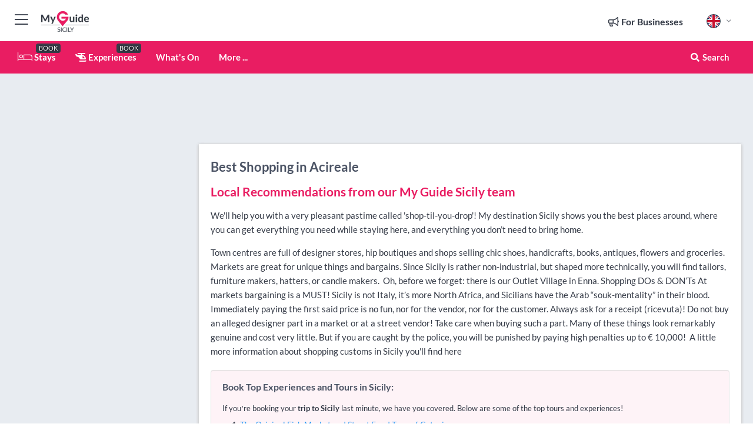

--- FILE ---
content_type: text/html; charset=utf-8
request_url: https://www.myguidesicily.com/shopping/acireale
body_size: 16664
content:



			<!DOCTYPE html>
			<!--[if IE 8]>          <html class="ie ie8"> <![endif]-->
			<!--[if IE 9]>          <html class="ie ie9"> <![endif]-->
			<!--[if gt IE 9]><!-->  <html> <!--<![endif]-->
			<html lang="en" >
				<!--<![endif]-->

				<head>

					
					<!-- Global site tag (gtag.js) - Google Analytics -->
					<script nonce="06017825f7bb52f3f7fb1d0852c014ec" >

			 			window ['gtag_enable_tcf_support'] = true;  

			 		</script>

					<script nonce="06017825f7bb52f3f7fb1d0852c014ec" async src="https://www.googletagmanager.com/gtag/js?id=G-1BJ0B91QPT"></script>
					<script nonce="06017825f7bb52f3f7fb1d0852c014ec">
					  	window.dataLayer = window.dataLayer || [];
						function gtag(){dataLayer.push(arguments);}
			  			gtag('js', new Date());

			  			
					  	// gtag('config', 'G-1BJ0B91QPT');
					  	gtag('config', 'G-1BJ0B91QPT', {
					  	 	// 'campaign_source': 'Sicily',
					  	 	// 'content_group': 'Sicily',	
						  	'user_properties': {
						   	 	'website': 'Sicily'
						  	}
						});

					</script>


					
							<meta http-equiv="Content-type" content="text/html; charset=utf-8" />
		<title>Shopping in Acireale, Sicily</title>
		<meta name="facebook-domain-verification" content="ktqkjm91i37jwnqn6gifer0jtgd8ob" />
		<meta name="description" content="Shopping in Acireale, Sicily - We&#039;ll help you with a very pleasant pastime called &quot;shop-til-you-drop&quot;!&amp;nbsp;My destination Sicily shows yo...">
		<meta name="keywords" content="Acireale Shopping, Sicily">
		<meta name="robots" content="noodp, index, follow" />
		<meta name="viewport" content="width=device-width, initial-scale=1">

		<link href='https://fonts.googleapis.com/css?family=Lato:300,400,700,900' rel='stylesheet' type='text/css'>
		
						<link rel="alternate" href="https://www.myguidesicily.com/shopping/acireale" hreflang="en" />
							
							<link rel="alternate" href="https://www.myguidesicily.com/shopping/acireale" hreflang="x-default" />
						<link rel="alternate" href="https://www.myguidesicily.com/es/compras/acireale" hreflang="es" />
							
						<link rel="alternate" href="https://www.myguidesicily.com/fr/shopping/acireale" hreflang="fr" />
							
						<link rel="alternate" href="https://www.myguidesicily.com/pt/compras/acireale" hreflang="pt" />
							
						<link rel="alternate" href="https://www.myguidesicily.com/it/shopping/acireale" hreflang="it" />
							
						<link rel="alternate" href="https://www.myguidesicily.com/de/einkaufen/acireale" hreflang="de" />
							
						<link rel="alternate" href="https://www.myguidesicily.com/nl/winkelen/acireale" hreflang="nl" />
							
						<link rel="alternate" href="https://www.myguidesicily.com/no/shopping/acireale" hreflang="no" />
							
						<link rel="alternate" href="https://www.myguidesicily.com/da/shopping/acireale" hreflang="da" />
							
						<link rel="alternate" href="https://www.myguidesicily.com/sv/shopping/acireale" hreflang="sv" />
							
						<link rel="alternate" href="https://www.myguidesicily.com/ja/%E8%B2%B7%E3%81%84%E7%89%A9/acireale" hreflang="ja" />
							
						<link rel="alternate" href="https://www.myguidesicily.com/fi/ostoksia/acireale" hreflang="fi" />
							
						<link rel="alternate" href="https://www.myguidesicily.com/pl/zakupy/acireale" hreflang="pl" />
							
						<link rel="alternate" href="https://www.myguidesicily.com/ru/%D0%9F%D0%BE%D0%BA%D1%83%D0%BF%D0%BA%D0%B8/acireale" hreflang="ru" />
							
		
	
		<meta name="google-site-verification" content="g-Hssh-jr_iFZzkQsW9QswVlqUzeLWIy9Lys_Od8z5c" />
		<meta name="ahrefs-site-verification" content="f60c15e269fc27ccdd109cbef095f33e8531889e234532880849b804da551c44">
		<link rel="dns-prefetch" href="//https://images.myguide-cdn.com">
		<link rel="preload" fetchpriority="high" as="image" href="https://images.myguide-cdn.com/cdn-cgi/image/height=35,format=auto,quality=85/images/myguide/logo-light/sicily.png">
		<link rel="preload" fetchpriority="high" as="image" href="https://images.myguide-cdn.com/cdn-cgi/image/height=35,format=auto,quality=85/images/myguide/logo-dark/sicily.png">
		<link rel="preload" fetchpriority="high" as="image" href="https://images.myguide-cdn.com/cdn-cgi/image/width=1200,format=auto,quality=85/images/myguide/myguide-travel-frame.jpg">

		

		
		
		
		<link rel="canonical" href="https://www.myguidesicily.com/shopping/acireale"  />
		
		

		<link rel="icon" href="https://images.myguide-cdn.com/favicons/favicon.ico" />
		<link rel="manifest" href="/manifest.json">
		<link rel="apple-touch-icon" sizes="57x57" href="https://images.myguide-cdn.com/favicons/apple-icon-57x57.png">
		<link rel="apple-touch-icon" sizes="60x60" href="https://images.myguide-cdn.com/favicons/apple-icon-60x60.png">
		<link rel="apple-touch-icon" sizes="72x72" href="https://images.myguide-cdn.com/favicons/apple-icon-72x72.png">
		<link rel="apple-touch-icon" sizes="76x76" href="https://images.myguide-cdn.com/favicons/apple-icon-76x76.png">
		<link rel="apple-touch-icon" sizes="114x114" href="https://images.myguide-cdn.com/favicons/apple-icon-114x114.png">
		<link rel="apple-touch-icon" sizes="120x120" href="https://images.myguide-cdn.com/favicons/apple-icon-120x120.png">
		<link rel="apple-touch-icon" sizes="144x144" href="https://images.myguide-cdn.com/favicons/apple-icon-144x144.png">
		<link rel="apple-touch-icon" sizes="152x152" href="https://images.myguide-cdn.com/favicons/apple-icon-152x152.png">
		<link rel="apple-touch-icon" sizes="180x180" href="https://images.myguide-cdn.com/favicons/apple-icon-180x180.png">
		<link rel="icon" type="image/png" sizes="192x192"  href="https://images.myguide-cdn.com/favicons/android-icon-192x192.png">
		<link rel="icon" type="image/png" sizes="32x32" href="https://images.myguide-cdn.com/favicons/favicon-32x32.png">
		<link rel="icon" type="image/png" sizes="96x96" href="https://images.myguide-cdn.com/favicons/favicon-96x96.png">
		<link rel="icon" type="image/png" sizes="16x16" href="https://images.myguide-cdn.com/favicons/favicon-16x16.png">
		<meta name="msapplication-TileImage" content="https://images.myguide-cdn.com/favicons/ms-icon-144x144.png">
		<meta name="msapplication-TileColor" content="#ffffff">
		<meta name="theme-color" content="#ffffff">
		<meta name="referrer" content="origin">


		<!-- CSS for IE -->
		<!--[if lte IE 9]>
			<link rel="stylesheet" type="text/css" href="css/ie.css" />
		<![endif]-->

		<!-- HTML5 shim and Respond.js IE8 support of HTML5 elements and media queries -->
		<!--[if lt IE 9]>
		  <script type='text/javascript' src="https://html5shiv.googlecode.com/svn/trunk/html5.js"></script>
		  <script type='text/javascript' src="https://cdnjs.cloudflare.com/ajax/libs/respond.js/1.4.2/respond.js"></script>
		<![endif]-->

		
		<meta name="yandex-verification" content="af9c3905eb736483" />
		
		<meta name="p:domain_verify" content="9f2d0fd09100c83e1e9462f55da3ba0a"/>


		<meta property="og:title" content="Shopping in Acireale, Sicily"/>
		<meta property="og:url" content="https://www.myguidesicily.com/shopping/acireale" />
		<meta property="og:type" content="website"/>
		<meta property="og:site_name" content="My Guide Sicily"/>
		<meta property="og:description" content="Shopping in Acireale, Sicily - We&#039;ll help you with a very pleasant pastime called &quot;shop-til-you-drop&quot;!&amp;nbsp;My destination Sicily shows yo..." />
		<meta property="og:brand" content="Shopping in Acireale, Sicily">

					<meta property="og:locale" content="en_GB"/>
					<meta property="og:locale:alternate" content="es_ES"/>
					<meta property="og:locale:alternate" content="fr_FR"/>
					<meta property="og:locale:alternate" content="pt_PT"/>
					<meta property="og:locale:alternate" content="it_IT"/>
					<meta property="og:locale:alternate" content="de_DE"/>
					<meta property="og:locale:alternate" content="nl_NL"/>
					<meta property="og:locale:alternate" content="no_NO"/>
					<meta property="og:locale:alternate" content="da_DK"/>
					<meta property="og:locale:alternate" content="sv_SE"/>
					<meta property="og:locale:alternate" content="ja_JP"/>
					<meta property="og:locale:alternate" content="fi_FI"/>
					<meta property="og:locale:alternate" content="pl_PL"/>
					<meta property="og:locale:alternate" content="ru_RU"/>

		
		
		
		<meta property="og:image" content="https://images.myguide-cdn.com/sicily/categories/large/104546-427032.jpg" />

		
		
		
		<meta property="product:category" content="Shopping"/>
		
		<meta property="product:location" content="Sicily"/>
		<meta property="product:region" content="Acireale"/>
		<meta property="product:categoryPage" content="Shopping"/>
		
		
		<meta property="product:country" content="Italy"/>
		
		


		
		
		
		
		
		
	
		<meta itemprop="name" content="Shopping in Acireale, Sicily">
		<meta itemprop="description" content="Shopping in Acireale, Sicily - We&#039;ll help you with a very pleasant pastime called &quot;shop-til-you-drop&quot;!&amp;nbsp;My destination Sicily shows yo...">
		<meta itemprop="image" content="https://images.myguide-cdn.com/sicily/categories/large/104546-427032.jpg">


		<meta name="twitter:card" content="summary">
		<meta name="twitter:site" content="@MyGuideNetwork">
		
		<meta name="twitter:title" content="Shopping in Acireale, Sicily">
		<meta name="twitter:description" content="Shopping in Acireale, Sicily - We&#039;ll help you with a very pleasant pastime called &quot;shop-til-you-drop&quot;!&amp;nbsp;My destination Sicily shows yo...">
		<meta name="twitter:image" content="https://images.myguide-cdn.com/sicily/categories/large/104546-427032.jpg">

		<meta name="google-site-verification" content="6h6jNsF2E76IFGQ-53vI62FusaH4Rx7G6HwIvLLkQdI" />
		<meta name="google-adsense-account" content="ca-pub-6651265782782197">	




		<link href="https://cache.myguide-network.com//_cache/c7cbef82892739a3c14f125617b5f814.css" rel="stylesheet" type='text/css'>



			
		

			<script nonce="06017825f7bb52f3f7fb1d0852c014ec" async src="https://securepubads.g.doubleclick.net/tag/js/gpt.js"></script>
			<script nonce="06017825f7bb52f3f7fb1d0852c014ec">
				var gptadslots = [];
			  	var googletag = googletag || {};
	  			googletag.cmd = googletag.cmd || [];

				googletag.cmd.push(function() {
				gptadslots.push(googletag.defineSlot('/36886427/sicily_mpu1_300x250', [300, 250], 'mpu1_300x250').addService(googletag.pubads()));
				gptadslots.push(googletag.defineSlot('/36886427/sicily_mpu2_300x250', [300, 250], 'mpu2_300x250').addService(googletag.pubads()));
				gptadslots.push(googletag.defineSlot('/36886427/sicily_mpu3_300x250', [300, 250], 'mpu3_300x250').addService(googletag.pubads()));

				
				gptadslots.push(googletag.defineSlot('/36886427/sicily_top_728x90', [728, 90], 'top_728x90').addService(googletag.pubads()));
				gptadslots.push(googletag.defineSlot('/36886427/sicily_mpu1_300x600', [300, 600], 'mpu1_300x600').addService(googletag.pubads()));
				gptadslots.push(googletag.defineSlot('/36886427/sicily_mpu1_728x90', [728, 90], 'mpu1_728x90').addService(googletag.pubads()));
				gptadslots.push(googletag.defineSlot('/36886427/sicily_top_320x50', [320, 50], 'top_320x50').addService(googletag.pubads()));
				gptadslots.push(googletag.defineSlot('/36886427/sicily_mpu1_320x50', [320, 50], 'mpu1_320x50').addService(googletag.pubads()));

				googletag.pubads().enableSingleRequest();
				googletag.pubads().setTargeting("PageLink","/shopping/acireale");
				googletag.pubads().setTargeting("PageType","Category");
				googletag.pubads().setTargeting("PageID","104645");
				googletag.pubads().setTargeting("Lang","en");
				googletag.pubads().setTargeting("Page","Free");
				googletag.pubads().setTargeting("Category","Shopping");
				
				googletag.enableServices();
				});


				// googletag.cmd.push(function() { googletag.display('mpu1_300x250'); });
				// googletag.cmd.push(function() { googletag.display('top_728x90'); });
				// googletag.cmd.push(function() { googletag.display('top_320x50'); });
			</script>

		
		
		<!-- GetYourGuide Analytics -->

		<script>
		window.addEventListener('load', function() {
			var gygScript = document.createElement('script');
			gygScript.src = "https://widget.getyourguide.com/dist/pa.umd.production.min.js";
			gygScript.async = true;
			gygScript.defer = true;

			gygScript.dataset.gygPartnerId = "GIYFBFF";
			gygScript.dataset.gygGlobalAutoInsert = "true";
			gygScript.dataset.gygGlobalAutoInsertLimit = "8";
			gygScript.dataset.gygGlobalCmp = "auto-insertion";
			gygScript.dataset.gygGlobalAllowedHostCssSelector = ".gygauto";
			gygScript.dataset.gygGlobalExcludedHostUrls = "";
			gygScript.dataset.gygGlobalAllowedHostPathPrefixes = "";
			gygScript.dataset.gygGlobalExcludedKeywords = "";

			document.body.appendChild(gygScript);
		});
		</script>



			<script src="https://www.google.com/recaptcha/enterprise.js?render=6LduFhgrAAAAACFpapDObcxwzn2yMpn2lP5jxegn" async defer></script>

				</head>

				<body class="no-trans front-page browse" 
					ng-app="siteApp" 
					id="MainAppCtrl" 
					ng-controller="AppController" 
					ng-init="$root.activeLanguage = 'en'; init({
						location: 'sicily',
						ga4key: '',
						slug: '/shopping/acireale',
						title: 'Shopping in Acireale, Sicily',
						popup: '',
						actionToken: 'c558a625c6bc64cf4114f94d73fd5afb0004a4b64e64defaac8be8588ac8f84e',
						lastAction: '',
                        userId: '',
						    googleSignIn: {
                                clientId :'620088340861-8ek878891c5o7ec7gredhui5eqqdph00.apps.googleusercontent.com'
                            },
                        
						view: 'shopping'
					});"


					>
				

					<div id="page-wrapper">


							





			<header id="header" class="navbar-static-top sticky-header ">
				<div class="topnav">
					<div class="container text-center">
						<ul class="quick-menu pull-left">
							<li >

								<a  id="menu-01" href="#mobile-menu-01" title="Toggle Menu" data-toggle="collapse" class="btn-block1 mobile-menu-toggle">
									<i class="fal fa-bars fa-fw"></i>
									<i class="fal fa-times fa-fw"></i>
								</a>

								
							</li>

						
							<li>
								<span class="logo navbar-brand">
									<a href="/" title="My Guide Sicily">
										<div ng-controller="SeasonCtrl" ng-class="seasonClass">
											<img loading="lazy" class="logo-dark" src="https://images.myguide-cdn.com/cdn-cgi/image/height=35,format=auto,quality=85/images/myguide/logo-dark/sicily.png" alt="My Guide Sicily" />
										</div>
									</a>
								</span>
							</li>
						</ul>

						<ul class="social-icons clearfix pull-right">
							
							

							<li   ng-show="$root.cart.count" ng-controller="OrderController" ng-cloak data-toggle="tooltip" data-placement="bottom" title="Shopping Cart">
								<a ng-click="openModal('/order/modal?init=summary&orderID='+ $root.cart.orderId, null, false, 'dialog-centered');" class="btn-block relative cartIcon" > 
									<span class="fa fa-shopping-cart" title='#{[{$root.cart.orders.id}]}'></span>
									<label class="hide">Orders</label>
									<div ng-show="$root.cart.count" class="ng-cloak 1pulsing-notification" ng-class="{'pulsing-notification' : $root.cart.count }">
										<small ng-bind="$root.cart.count"></small>
									</div>
								</a>
							</li>



							

								
							
								
								<li class="forBusiness">
									<a href="/for-businesses" 
										class="btn-block">
										<span class="far fa-fw fa-bullhorn"></span>
										<span><strong>For Businesses</strong></span>
									</a>
								</li>
							
								<li id="languagePicker" class="dropdown">
									<a class="dropdown-toggle" id="dropdownMenu3" data-toggle="dropdown">
												<span class="flag-icon flag-icon-squared flag-icon-gb mr5"></span>
										<i class="far fa-angle-down hidden-xs"></i>
									</a>
									<ul class="dropdown-menu dropdown-menu-left" aria-labelledby="dropdownMenu2">
												<li>
															<a href="/es/compras/acireale">
																<span class="flag-icon flag-icon-squared flag-icon-es mr5"></span>
																<small>Spanish</small>
															</a>
												</li>
												<li>
															<a href="/fr/shopping/acireale">
																<span class="flag-icon flag-icon-squared flag-icon-fr mr5"></span>
																<small>French</small>
															</a>
												</li>
												<li>
															<a href="/pt/compras/acireale">
																<span class="flag-icon flag-icon-squared flag-icon-pt mr5"></span>
																<small>Portuguese</small>
															</a>
												</li>
												<li>
															<a href="/it/shopping/acireale">
																<span class="flag-icon flag-icon-squared flag-icon-it mr5"></span>
																<small>Italian</small>
															</a>
												</li>
												<li>
															<a href="/de/einkaufen/acireale">
																<span class="flag-icon flag-icon-squared flag-icon-de mr5"></span>
																<small>German</small>
															</a>
												</li>
												<li>
															<a href="/nl/winkelen/acireale">
																<span class="flag-icon flag-icon-squared flag-icon-nl mr5"></span>
																<small>Dutch</small>
															</a>
												</li>
												<li>
															<a href="/no/shopping/acireale">
																<span class="flag-icon flag-icon-squared flag-icon-no mr5"></span>
																<small>Norwegian</small>
															</a>
												</li>
												<li>
															<a href="/da/shopping/acireale">
																<span class="flag-icon flag-icon-squared flag-icon-dk mr5"></span>
																<small>Danish</small>
															</a>
												</li>
												<li>
															<a href="/sv/shopping/acireale">
																<span class="flag-icon flag-icon-squared flag-icon-sv mr5"></span>
																<small>Swedish</small>
															</a>
												</li>
												<li>
															<a href="/ja/%E8%B2%B7%E3%81%84%E7%89%A9/acireale">
																<span class="flag-icon flag-icon-squared flag-icon-jp mr5"></span>
																<small>Japanese</small>
															</a>
												</li>
												<li>
															<a href="/fi/ostoksia/acireale">
																<span class="flag-icon flag-icon-squared flag-icon-fi mr5"></span>
																<small>Finnish</small>
															</a>
												</li>
												<li>
															<a href="/pl/zakupy/acireale">
																<span class="flag-icon flag-icon-squared flag-icon-pl mr5"></span>
																<small>Polish</small>
															</a>
												</li>
												<li>
															<a href="/ru/%D0%9F%D0%BE%D0%BA%D1%83%D0%BF%D0%BA%D0%B8/acireale">
																<span class="flag-icon flag-icon-squared flag-icon-ru mr5"></span>
																<small>Russian</small>
															</a>
												</li>
									</ul>
								</li>


							
						</ul>
					</div>
				</div>


				<div class="main-header ">
					
					<div class="container">

						<nav class="scrollmenu" role="navigation">
							<ul class="menu">



									

										<li id="homepage" >
											<a href="/">
												<i class="fal fa-bed fa-lg"></i> Stays
											</a>
											<small class="label dark">BOOK</small>
											
										</li>



									

														<li id="experiences" >
															<a href="/experiences"><i class="fas fa-helicopter"></i> Experiences</a>
															<small class="label dark">BOOK</small>
														</li>


										<li id="whatson" >
											<a href="/events">What's On</a>
										</li>



									
									
									





									<li>
											<a ng-href="" ng-click="openModal('/modal/menu', null, false, 'dialog-centered modal-lg');" class="btn-block">
												More ...
											</a>
									</li>

											<li class="pull-right" data-toggle="tooltip" data-placement="bottom" title="Search Website">
												<a class="btn-block noarrows" data-fancybox data-options='{"smallBtn":false, "buttons":false}' data-src="#filters" href="javascript:;" ng-click="$root.searchQuery=''; $root.searchTotal=1">
													<span class="fa fa-fw fa fa-search"></span> Search
												</a>
											</li>
							</ul>
						</nav>
					</div>

					
				</div>



				<nav id="mobile-menu-01" class="mobile-menu collapse width" aria-expanded="false" ng-cloak>
	                
					
					<a id="menu-01" href="#mobile-menu-01" title="Toggle Menu" data-toggle="collapse" class="mobile-menu-toggle">
							<i class="fal fa-times fa-fw"></i>
						</a>

	                <ul id="mobile-primary-menu" class="menu">

	                	<li ng-if="!$root.user.id" ng-cloak class="loginButton">
							

							<button ng-if="!$root.user.id" ng-click="openModal('/modal/users/auth', null, false, 'dialog-centered');" type="button" class="ng-scope">
                                Login / Sign Up         
                            </button>
						</li>
					
						
						<li ng-if="$root.user.id" ng-cloak class="loginButton menu-item-has-children">
							<a role="button" data-toggle="collapse" href="#profileMenuCollapse" aria-expanded="false" aria-controls="profileMenuCollapse">
								<img ng-if="$root.user.social.facebook.id"
									ng-src="{[{'https://graph.facebook.com/'+ $root.user.social.facebook.id + '/picture?type=large'}]}" 
									alt="{[{$root.user.fullName}]}">
								<img ng-if="!$root.user.social.facebook.id"
									ng-src="https://images.myguide-cdn.com/cdn-cgi/image/height=45,format=auto,quality=85/images/author-placeholder.jpg" 
									alt="{[{$root.user.fullName}]}">
								Hello {[{$root.user.name}]} <i class="fal fa-angle-down"></i>
							</a>
							<div class="submenu collapse" id="profileMenuCollapse">
								<ul>
									<li>
										<a ng-href="/profile">
											Profile
										</a>
									</li>
									<li>
										<a ng-href="/order-history">
											Your Orders
										</a>
									</li>
									<li>
										<a ng-href="/lists">
											My Guides
										</a>
									</li>
									<li>
										<a ng-click="userLogout({
											rid: 'READER_ID',
											url: 'https://www.myguidesicily.com/shopping/acireale',
											return: 'https://www.myguidesicily.com/shopping/acireale'
										}, true)" ng-href="">
										Logout
										</a>
									</li>
								</ul>
								<div class="space-sep10"></div>
							</div>
						</li>
						<div class="separator"></div>
					


							<li>
								<a href="/for-businesses">
									<i class="fal fa-bullhorn"></i> Add a Business
								</a>
							</li>

							<li>
								<a href="/addcompany">
									<i class="fal fa-check"></i> Claim your Business
								</a>
							</li>

							<li>
								<a href="/promote-events">
									<i class="fal fa-calendar-alt"></i> Promote Events
								</a>
							</li>

							<div class="space-sep10"></div>
							<div class="separator"></div>

						
						

							<li class="menu-item-has-children">
								<a role="button" data-toggle="collapse" href="#eventsMenuCollapse" aria-expanded="false" aria-controls="eventsMenuCollapse">
									<i class="fas fa-calendar-alt"></i> What's On Sicily<i class="fal fa-angle-down"></i>
								</a>
								<div class="submenu collapse" id="eventsMenuCollapse">
									<ul>
										<li><a href="/events">All Events in Sicily</a></li>

											<li><a href="/events/this-weekend">This Weekend</a></li>
											<li><a href="/events/today">Today</a></li>
											<li><a href="/events/next-week">Next Week</a></li>
											<li><a href="/events/tomorrow">Tomorrow</a></li>

											<li><a href="/events/january-2026">January 2026</a></li>
											<li><a href="/events/february-2026">February 2026</a></li>
											<li><a href="/events/march-2026">March 2026</a></li>
											<li><a href="/events/april-2026">April 2026</a></li>
											<li><a href="/events/may-2026">May 2026</a></li>
											<li><a href="/events/june-2026">June 2026</a></li>
											<li><a href="/events/july-2026">July 2026</a></li>
											<li><a href="/events/august-2026">August 2026</a></li>
									</ul>
								</div>
							</li>
							<div class="space-sep10"></div>
							<div class="separator"></div>



							<li id="homepage" >
								<a href="/">
									<i class="fal fa-bed fa-lg"></i> Stays
									<small class="label pink">BOOK</small>
								</a>
							</li>





												<li>
													<a href="/experiences"> 
														<i class="fas fa-helicopter"></i> Experiences
														<small class="label pink">BOOK</small>
													
													</a>
												</li>

						
						<div class="space-sep10"></div>
						<div class="separator"></div>							


						
										<li><a href="/accommodation">Accommodation</a></li>
										<li><a href="/restaurants">Restaurants</a></li>
										<li><a href="/nightlife">Nightlife</a></li>
										<li><a href="/things-to-do">Things To Do</a></li>
										<li><a href="/sights-and-attractions">Sights and Attractions</a></li>
										<li><a href="/shopping">Shopping</a></li>
										<li><a href="/services">Services</a></li>

						<div class="space-sep10"></div>
						<div class="separator"></div>




						
						

						
							<li class="">
								<a href="/regional-information">Regional Info</a>
							</li>
					</ul>
	            </nav>

				<nav id="mobile-menu-02" class="mobile-menu collapse " aria-expanded="false">
					<a id="menu-02" href="#mobile-menu-02" title="Search" data-toggle="collapse" class="mobile-menu-toggle filter">
						
					</a>
					

					<ul class="iconList clearfix">
	    					<li>

	    						<a ng-href ng-click="openModal('/modal/users/auth', null, false, 'dialog-centered');" class="btn-block relative cartIcon"><i class="fa fa-user"></i> <span>View Profile</span></a></li>
							<li>
								<a ng-href ng-click="openModal('/modal/users/auth', null, false, 'dialog-centered');" class="btn-block relative cartIcon"><i class="fa fa-shopping-cart"></i> <span>Your Orders</span></a>
							</li>
	    					<li>
								<a ng-href ng-click="openModal('/modal/users/auth', null, false, 'dialog-centered');" class="btn-block relative cartIcon"> 
									<i class="fa fa-list"></i> <span>My Guides</span>
								</a>
							</li>
		    				<li>
		    					<a ng-href ng-click="openModal('/modal/users/auth', null, false, 'dialog-centered');"><i class="fa fa-sign-in"></i><span>Login</span></a>
		    				</li>
		    		</ul>
						<div class="logIn">
							<p>Log in for great & exciting features!</p> <img width="53" height="29" src="https://images.myguide-cdn.com/images/myguide/icons/arrow.png" alt="Arrow">
						</div>
	            </nav>

			</header>
	





							

								 <script type="application/ld+json">{
    "@context": "http:\/\/schema.org",
    "@type": "Organization",
    "name": "My Guide Sicily",
    "url": "https:\/\/www.myguidesicily.com",
    "logo": {
        "@context": "http:\/\/schema.org",
        "@type": "ImageObject",
        "url": "https:\/\/images.myguide-cdn.com\/images\/myguide\/logo-dark\/sicily.png"
    }
}</script>
 <script type="application/ld+json">{
    "@context": "http:\/\/schema.org",
    "@type": "WebSite",
    "name": "My Guide Sicily",
    "url": "https:\/\/www.myguidesicily.com"
}</script>
 <script type="application/ld+json">{
    "@context": "http:\/\/schema.org",
    "@type": "BreadcrumbList",
    "itemListElement": [
        {
            "@type": "ListItem",
            "position": 1,
            "item": {
                "@id": "\/",
                "name": "Sicily"
            }
        },
        {
            "@type": "ListItem",
            "position": 2,
            "item": {
                "@id": "\/shopping",
                "name": "Shopping"
            }
        },
        {
            "@type": "ListItem",
            "position": 3,
            "item": {
                "@id": "\/shopping\/acireale",
                "name": "Acireale"
            }
        }
    ]
}</script>
 <script type="application/ld+json">{
    "@context": "http:\/\/schema.org",
    "@graph": [
        {
            "@context": "http:\/\/schema.org",
            "@type": "SiteNavigationElement",
            "@id": "https:\/\/www.myguidesicily.com#menu",
            "name": "Stays",
            "url": "https:\/\/www.myguidesicily.com\/"
        },
        {
            "@context": "http:\/\/schema.org",
            "@type": "SiteNavigationElement",
            "@id": "https:\/\/www.myguidesicily.com#menu",
            "name": "Experiences",
            "url": "https:\/\/www.myguidesicily.com\/experiences"
        },
        {
            "@context": "http:\/\/schema.org",
            "@type": "SiteNavigationElement",
            "@id": "https:\/\/www.myguidesicily.com#menu",
            "name": "Events in Sicily",
            "url": "https:\/\/www.myguidesicily.com\/events"
        },
        {
            "@context": "http:\/\/schema.org",
            "@type": "SiteNavigationElement",
            "@id": "https:\/\/www.myguidesicily.com#menu",
            "name": "Accommodation",
            "url": "https:\/\/www.myguidesicily.com\/accommodation"
        },
        {
            "@context": "http:\/\/schema.org",
            "@type": "SiteNavigationElement",
            "@id": "https:\/\/www.myguidesicily.com#menu",
            "name": "Restaurants",
            "url": "https:\/\/www.myguidesicily.com\/restaurants"
        },
        {
            "@context": "http:\/\/schema.org",
            "@type": "SiteNavigationElement",
            "@id": "https:\/\/www.myguidesicily.com#menu",
            "name": "Nightlife",
            "url": "https:\/\/www.myguidesicily.com\/nightlife"
        },
        {
            "@context": "http:\/\/schema.org",
            "@type": "SiteNavigationElement",
            "@id": "https:\/\/www.myguidesicily.com#menu",
            "name": "Things To Do",
            "url": "https:\/\/www.myguidesicily.com\/things-to-do"
        },
        {
            "@context": "http:\/\/schema.org",
            "@type": "SiteNavigationElement",
            "@id": "https:\/\/www.myguidesicily.com#menu",
            "name": "Sights and Attractions",
            "url": "https:\/\/www.myguidesicily.com\/sights-and-attractions"
        },
        {
            "@context": "http:\/\/schema.org",
            "@type": "SiteNavigationElement",
            "@id": "https:\/\/www.myguidesicily.com#menu",
            "name": "Shopping",
            "url": "https:\/\/www.myguidesicily.com\/shopping"
        },
        {
            "@context": "http:\/\/schema.org",
            "@type": "SiteNavigationElement",
            "@id": "https:\/\/www.myguidesicily.com#menu",
            "name": "Services",
            "url": "https:\/\/www.myguidesicily.com\/services"
        },
        {
            "@context": "http:\/\/schema.org",
            "@type": "SiteNavigationElement",
            "@id": "https:\/\/www.myguidesicily.com#menu",
            "name": "Regional Info",
            "url": "https:\/\/www.myguidesicily.com\/regional-information"
        },
        {
            "@context": "http:\/\/schema.org",
            "@type": "SiteNavigationElement",
            "@id": "https:\/\/www.myguidesicily.com#menu",
            "name": "Sicily Travel Guide",
            "url": "https:\/\/www.myguidesicily.com\/travel-articles"
        }
    ]
}</script>
 <script type="application/ld+json">{
    "@context": "http:\/\/schema.org",
    "@type": "ItemList",
    "url": "https:\/\/www.myguidesicily.com\/shopping\/acireale",
    "name": "Shopping in Acireale, Sicily",
    "description": "Shopping in Acireale, Sicily - We&#039;ll help you with a very pleasant pastime called &quot;shop-til-you-drop&quot;!&amp;nbsp;My destination Sicily shows yo...",
    "itemListElement": [
        {
            "@type": "ListItem",
            "position": 1,
            "item": {
                "@type": "Restaurant",
                "name": "Antica Cioccolateria Acese",
                "description": "Here is was the Antica Cioccolateria Acese says: people can be divided into two categories - those who like chocolate and those who don't admit it :-)............",
                "image": "https:\/\/images.myguide-cdn.com\/sicily\/companies\/antica-cioccolateria-acese\/large\/antica-cioccolateria-acese-391735.jpg",
                "url": "https:\/\/www.myguidesicily.com\/restaurants\/antica-cioccolateria-acese",
                "location": {
                    "@type": "Place",
                    "name": "Sicily",
                    "address": {
                        "@type": "PostalAddress",
                        "streetAddress": "Viale Cristoforo Colombo 41\/43, ",
                        "postalCode": 95024,
                        "addressLocality": "Sicily",
                        "addressCountry": "Italy"
                    },
                    "geo": {
                        "@type": "GeoCoordinates",
                        "latitude": 37.619935,
                        "longitude": 15.163166
                    }
                }
            }
        },
        {
            "@type": "ListItem",
            "position": 2,
            "item": {
                "@type": "Event",
                "startDate": "2026-01-21",
                "name": "Gioelleria Mario Scandura",
                "description": "The Jewellery Mario Scnadura is since 2000 synonymous for courtesy and quality in Acireale............",
                "image": "https:\/\/images.myguide-cdn.com\/sicily\/companies\/gioelleria-mario-scandura\/large\/gioelleria-mario-scandura-218019.jpg",
                "url": "https:\/\/www.myguidesicily.com\/shopping\/gioelleria-mario-scandura",
                "location": {
                    "@type": "Place",
                    "name": "Sicily",
                    "address": {
                        "@type": "PostalAddress",
                        "streetAddress": "Corso Italia, 40, ",
                        "postalCode": 95024,
                        "addressLocality": "Sicily",
                        "addressCountry": "Italy"
                    },
                    "geo": {
                        "@type": "GeoCoordinates",
                        "latitude": 37.62028,
                        "longitude": 15.165816
                    }
                }
            }
        }
    ]
}</script>




								<section id="content">
									<div class="container">
										<div class="row">

											<div class="sidebar hidden-sm hidden-xs col-md-3">
																<div class="clearfix"></div>
			<div class="advert">

							<script async src="https://pagead2.googlesyndication.com/pagead/js/adsbygoogle.js?client=ca-pub-6651265782782197"
							     crossorigin="anonymous"></script>
							<!-- MPU1 -->
							<ins class="adsbygoogle"
							     style="display:block"
							     data-ad-client="ca-pub-6651265782782197"
							     data-ad-slot="6983515904"
							     data-ad-format="auto"
							     data-full-width-responsive="true"></ins>
							<script>
							     (adsbygoogle = window.adsbygoogle || []).push({});
							</script>

					
			</div>
			<div class="clearfix"></div>




														<div class="advert skyscraper">

			
						<a title="View All Experiences" href="/experiences">
							<img loading="lazy" src="https://images.myguide-cdn.com/cdn-cgi/image/width=350,format=auto,quality=85/advertising/gyg_en.png" height="auto" width="350" alt="Ad Placeholder">
						</a>



			
	</div>

															<div class="clearfix"></div>
		<div class="advert">

			


						<script async src="https://pagead2.googlesyndication.com/pagead/js/adsbygoogle.js?client=ca-pub-6651265782782197"
						     crossorigin="anonymous"></script>
						<ins class="adsbygoogle"
						     style="display:block"
						     data-ad-format="fluid"
						     data-ad-layout-key="-fb+5w+4e-db+86"
						     data-ad-client="ca-pub-6651265782782197"
						     data-ad-slot="8488169263"></ins>
						<script>
						     (adsbygoogle = window.adsbygoogle || []).push({});
						</script>

						
							
						<div 
								class="trackClick" 
								data-affiliate="GetYourGuide" 
								data-track="affiliatelink"  
								data-view="browse"
								data-type="browse" 
								data-typeid="104645" 
								data-ref="widget_auto"
								data-gyg-widget="auto" 
								data-gyg-number-of-items="5"
								data-gyg-locale-code="en-GB" 
								data-gyg-currency="EUR" 
								data-gyg-cmp=""
								data-gyg-partner-id="GIYFBFF"></div>



					
					
		</div>

											</div>
											
											<div id="main" class="col-sm-12 col-md-9">
																<div class="advert leaderboard">

							<div id="top_728x90">
								<script async src="https://pagead2.googlesyndication.com/pagead/js/adsbygoogle.js?client=ca-pub-6651265782782197"
								     crossorigin="anonymous"></script>
								<!-- Leaderboard1 -->
								<ins class="adsbygoogle"
								     style="display:inline-block;width:728px;height:90px"
								     data-ad-client="ca-pub-6651265782782197"
								     data-ad-slot="4539684967"></ins>
								<script>
								     (adsbygoogle = window.adsbygoogle || []).push({});
								</script>
							</div>

							<div class="callToAction">
								<div>Want to Run Your Own<br><strong>My Guide Website</strong>?</div>
								<a class="pink" href="https://www.myguide-network.com/franchise" target="_blank"><i class="fa fa-info-circle"></i> Find Out More</a>
							</div>
						
									

			</div>

													







														
	<div class="post box-shadow">


		
		
		
		<div class="details bs">
			<div class="post-content">
					
					
					<h1>
					
					Best 
					Shopping in Acireale
					
					
					</h1>


					

					
					

					<h2 class="pink">Local Recommendations from our My Guide Sicily team</h2>
					<p>
					<p>We'll help you with a very pleasant pastime called 'shop-til-you-drop'!&nbsp;My destination Sicily shows you the best places around, where you can get everything you need while staying here, and everything you don’t need to bring home.</p>

<p>Town centres are full of designer stores, hip boutiques and shops selling chic shoes, handicrafts, books, antiques, flowers and groceries. Markets are great for unique things and bargains. Since Sicily is rather non-industrial, but shaped more technically, you will find tailors, furniture makers, hatters, or candle makers.&nbsp; Oh, before we forget: there is our Outlet Village in Enna. Shopping DOs &amp; DON’Ts At markets bargaining is a MUST! Sicily is not Italy, it’s more North Africa, and Sicilians have the Arab “souk-mentality” in their blood. Immediately paying the first said price is no fun, nor for the vendor, nor for the customer. Always ask for a receipt (ricevuta)! Do not buy an alleged designer part in a market or at a street vendor! Take care when buying such a part. Many of these things look remarkably genuine and cost very little. But if you are caught by the police, you will be punished by paying high penalties up to € 10,000!&nbsp; A little more information about shopping customs in Sicily you'll find here</p>

					</p>

				<div class="space-sep5"></div>




								<div class="well pink-bg-lighter2">
									<h5>Book Top Experiences and Tours in Sicily:</h5>		
									<small>If youʻre booking your <strong>trip to Sicily</strong> last minute, we have you covered. Below are some of the top tours and experiences!</small>			
									<div class="space-sep5"></div>			
									<ul class="list-decimal">
											<li><a target="_blank" href="/experiences/the-original-fish-market-and-street-food-tour-of-catania">The Original Fish Market and Street Food Tour of Catania</a></li>
											<li><a target="_blank" href="/experiences/from-catania-guided-tour-of-taormina-and-castelmola">From Catania: Guided Tour of Taormina and Castelmola</a></li>
											<li><a target="_blank" href="/experiences/mount-etna-summit-crater-trek-with-cable-car">Mount Etna: Summit Crater Trek with Cable Car</a></li>
											<li><a target="_blank" href="/experiences/catania-taormina-the-godfather-filming-locations-tour">Catania/Taormina: The Godfather Filming Locations Tour</a></li>
											<li><a target="_blank" href="/experiences/catania-noto-modica-and-ragusa-ibla-baroque-tour">Catania: Noto, Modica and Ragusa Ibla Baroque Tour</a></li>
									</ul>

											<div class="space-sep10"></div>			
											<a target="_blank" class="button big " title="View All Experiences" href="/experiences">View All Experiences</a>
								</div>

							
				<div class="space-sep5"></div>
			</div>
		</div>
	</div>



					<div class="space-sep20"></div>
					<div class="sort-by-section row">
						
						<div class="nopadding row">
							<div class="col-xs-12 col-md-12">
								<div class="search">
									<a class="noarrows" data-fancybox data-options='{"smallBtn":false, "buttons":false}' data-src="#filters" href="javascript:;">
										<div class="bg">
											<i class="fa fa-search"></i>
										</div>
										<span class="inputButton">Filter <strong>Shopping</strong> in Acireale</span>
									</a>
								</div>
							</div>						
						</div>
						<div class="clearfix"></div>
					</div>

				<div class="space-sep5"></div>



	<div ng-controller="PaginationCtrl" ng-init="init('', '', '55faee2e9d965ef43cf0f048b946096b')">
		<div id="scrollingcontent" >
				
			<div class="company-list listing-style3 shopping">
				    <div class="listitempage row list-items bigItems cardItems" data-url="/shopping/acireale">
       

                <div class="list-items">
                    <div class="item whatson listitem" data-page-url="/shopping/acireale">
                        <div class="absolute" data-toggle="tooltip" data-placement="bottom" title="Add to My Guide">
                                <a class="iconButton" title="Add to My Guide" ng-click="openModal('/modal/users/auth', null, false, 'dialog-centered');"><i class="far fa-plus"></i></a>
                            
                        </div>
                        <a target="_blank" class="hoverZoom" href="/restaurants/antica-cioccolateria-acese">
                            <div class="list-image">
                                <figure  >
                                    <figcaption class="entry-date mainEvents">
                                    </figcaption>


                                    <img class="zoom" loading="lazy" alt="Antica Cioccolateria Acese" src="https://images.myguide-cdn.com/cdn-cgi/image/width=300,format=auto,quality=85/sicily/companies/antica-cioccolateria-acese/large/antica-cioccolateria-acese-391735.jpg">


                                </figure>
                            
                            </div>
                            <div class="list-text overflowFade">
                                <h2 class="block-with-text">Antica Cioccolateria Acese</h2>
                                
                                <div class="clearfix"></div>
                                <div class="ellipsis"><small class="comma">Restaurants</small><small class="comma">Cafés, Gelaterias, Pastry Shops & Street Food</small><small class="comma">Nightlife</small><small class="comma">Bars & Pubs in Sicily</small><small class="comma">Shopping</small><small class="comma">Gifts & Souvenirs</small><small class="comma">Made in Sicily</small></div>
                                <p class="maxLine2">Here is was the Antica Cioccolateria Acese says: people can be divided into two categories - those who like chocolate and those who don't admit it :-)............</p>
                                
                                <div class="space-sep5 hidden-xs"></div>
                            </div>
                        </a>
                        <div class="list-footer">
                            
                           

                            
                        </div>
                    </div>
                        
                    <div class="clearfix"></div>
                </div>
        

                <div class="list-items">
                    <div class="item whatson listitem" data-page-url="/shopping/acireale">
                        <div class="absolute" data-toggle="tooltip" data-placement="bottom" title="Add to My Guide">
                                <a class="iconButton" title="Add to My Guide" ng-click="openModal('/modal/users/auth', null, false, 'dialog-centered');"><i class="far fa-plus"></i></a>
                            
                        </div>
                        <a target="_blank" class="hoverZoom" href="/shopping/gioelleria-mario-scandura">
                            <div class="list-image">
                                <figure  >
                                    <figcaption class="entry-date mainEvents">
                                    </figcaption>


                                    <img class="zoom" loading="lazy" alt="Gioelleria Mario Scandura" src="https://images.myguide-cdn.com/cdn-cgi/image/width=300,format=auto,quality=85/sicily/companies/gioelleria-mario-scandura/large/gioelleria-mario-scandura-218019.jpg">


                                </figure>
                            
                            </div>
                            <div class="list-text overflowFade">
                                <h2 class="block-with-text">Gioelleria Mario Scandura</h2>
                                
                                <div class="clearfix"></div>
                                <div class="ellipsis"><small class="comma">Shopping</small><small class="comma">Jewellery Stores</small></div>
                                <p class="maxLine2">The Jewellery Mario Scnadura is since 2000 synonymous for courtesy and quality in Acireale............</p>
                                
                                <div class="space-sep5 hidden-xs"></div>
                            </div>
                        </a>
                        <div class="list-footer">
                            
                           

                            
                        </div>
                    </div>
                        
                    <div class="clearfix"></div>
                </div>
        

    </div>

			</div>

			<ul class="pagination clearfix pull-right">
				
	

	
	

			</ul>
		</div>
	</div>

											</div>
										</div>
									</div>
								</section>

							
		<div id="userlists" class="mgLightbox customLightbox">
			<div class="lightboxHeader">
				<a class="innerClose left" data-fancybox-close><i class="fa fa-angle-double-left"></i></a>
					<a ng-click="openModal('/modal/users/auth', null, false, 'dialog-centered');" class="innerClose pull-right">
						<i class="fa fa-user-circle"></i>
					</a>
				<h4>My Lists</h4>

				<div id="createBox" class="mgLightbox smallBox">
					<div class="lightboxHeader">
						<a class="innerClose left" data-fancybox-close><i class="fa fa-angle-double-left"></i></a>
						<a class="innerClose" data-fancybox-close><span class="closeIcon faded"></span></a>
						<h4>Create New Guide</h4>
					</div>
					<div class="lightboxContent">
						<label>Suggested Guides</label>

						<select class="custom-select" ng-model="$root.listCtrl.select.ideas" ng-change="$root.listCtrl.value = $root.listCtrl.select.ideas;" name="ideas" id="ideas">
							<option value="">-- Select One --</option>
							<optgroup label="Suggested Guides">
								<option value="My Guide to Sicily">My Guide to Sicily</option>
									<option value="New Bars To Try">New Bars To Try</option>
									<option value="New Nightclubs To Try">New Nightclubs To Try</option>
									<option value="New Restaurants To Try">New Restaurants To Try</option>
									<option value="Best For Cocktails">Best For Cocktails</option>
									<option value="Best For Friday Night Drinks">Best For Friday Night Drinks</option>
									<option value="Best For Kids">Best For Kids</option>
									<option value="Best For Live Music">Best For Live Music</option>
									<option value="Best For Meeting Friends">Best For Meeting Friends</option>
									<option value="Best For Sundays">Best For Sundays</option>
									<option value="Best For Sunsets">Best For Sunsets</option>
									<option value="Best For Relaxing">Best For Relaxing</option>
									<option value="My Favourite Cafes">My Favourite Cafes</option>
									<option value="My Favourite Clubs">My Favourite Clubs</option>
									<option value="My Favourite Places">My Favourite Places</option>
									<option value="My Favourite Restaurants">My Favourite Restaurants</option>
									<option value="My Favourite Rooftop Bars">My Favourite Rooftop Bars</option>
									<option value="My Must See Places">My Must See Places</option>
									<option value="My Trip in DATE">My Trip in DATE</option>
									<option value="Our Trip to .....">Our Trip to .....</option>
									<option value="Must See Places For First Timers">Must See Places For First Timers</option>
									<option value="Hottest New Venues">Hottest New Venues</option>
									<option value="Trending">Trending</option>
									<option value="The Bucket List">The Bucket List</option>
							</optgroup>
								<optgroup label="Attractions in Sicily">
									<option value="Best Attractions in Sicily">Best Attractions in Sicily</option>
									<option value="Top 5 Attractions in Sicily">Top 5 Attractions in Sicily</option>
									<option value="Top 10 Attractions in Sicily">Top 10 Attractions in Sicily</option>
								</optgroup>
								<optgroup label="Bars in Sicily">
									<option value="Best Bars in Sicily">Best Bars in Sicily</option>
									<option value="Top 5 Bars in Sicily">Top 5 Bars in Sicily</option>
									<option value="Top 10 Bars in Sicily">Top 10 Bars in Sicily</option>
								</optgroup>
								<optgroup label="Beaches in Sicily">
									<option value="Best Beaches in Sicily">Best Beaches in Sicily</option>
									<option value="Top 5 Beaches in Sicily">Top 5 Beaches in Sicily</option>
									<option value="Top 10 Beaches in Sicily">Top 10 Beaches in Sicily</option>
								</optgroup>
								<optgroup label="Beach Clubs in Sicily">
									<option value="Best Beach Clubs in Sicily">Best Beach Clubs in Sicily</option>
									<option value="Top 5 Beach Clubs in Sicily">Top 5 Beach Clubs in Sicily</option>
									<option value="Top 10 Beach Clubs in Sicily">Top 10 Beach Clubs in Sicily</option>
								</optgroup>
								<optgroup label="Breathtaking Locations in Sicily">
									<option value="Best Breathtaking Locations in Sicily">Best Breathtaking Locations in Sicily</option>
									<option value="Top 5 Breathtaking Locations in Sicily">Top 5 Breathtaking Locations in Sicily</option>
									<option value="Top 10 Breathtaking Locations in Sicily">Top 10 Breathtaking Locations in Sicily</option>
								</optgroup>
								<optgroup label="Cafes in Sicily">
									<option value="Best Cafes in Sicily">Best Cafes in Sicily</option>
									<option value="Top 5 Cafes in Sicily">Top 5 Cafes in Sicily</option>
									<option value="Top 10 Cafes in Sicily">Top 10 Cafes in Sicily</option>
								</optgroup>
								<optgroup label="Clubs in Sicily">
									<option value="Best Clubs in Sicily">Best Clubs in Sicily</option>
									<option value="Top 5 Clubs in Sicily">Top 5 Clubs in Sicily</option>
									<option value="Top 10 Clubs in Sicily">Top 10 Clubs in Sicily</option>
								</optgroup>
								<optgroup label="Cocktail Bars in Sicily">
									<option value="Best Cocktail Bars in Sicily">Best Cocktail Bars in Sicily</option>
									<option value="Top 5 Cocktail Bars in Sicily">Top 5 Cocktail Bars in Sicily</option>
									<option value="Top 10 Cocktail Bars in Sicily">Top 10 Cocktail Bars in Sicily</option>
								</optgroup>
								<optgroup label="Golf Courses in Sicily">
									<option value="Best Golf Courses in Sicily">Best Golf Courses in Sicily</option>
									<option value="Top 5 Golf Courses in Sicily">Top 5 Golf Courses in Sicily</option>
									<option value="Top 10 Golf Courses in Sicily">Top 10 Golf Courses in Sicily</option>
								</optgroup>
								<optgroup label="Luxury Resorts in Sicily">
									<option value="Best Luxury Resorts in Sicily">Best Luxury Resorts in Sicily</option>
									<option value="Top 5 Luxury Resorts in Sicily">Top 5 Luxury Resorts in Sicily</option>
									<option value="Top 10 Luxury Resorts in Sicily">Top 10 Luxury Resorts in Sicily</option>
								</optgroup>
								<optgroup label="Night Clubs in Sicily">
									<option value="Best Night Clubs in Sicily">Best Night Clubs in Sicily</option>
									<option value="Top 5 Night Clubs in Sicily">Top 5 Night Clubs in Sicily</option>
									<option value="Top 10 Night Clubs in Sicily">Top 10 Night Clubs in Sicily</option>
								</optgroup>
								<optgroup label="For Birthday Parties in Sicily">
									<option value="Best For Birthday Parties in Sicily">Best For Birthday Parties in Sicily</option>
									<option value="Top 5 For Birthday Parties in Sicily">Top 5 For Birthday Parties in Sicily</option>
									<option value="Top 10 For Birthday Parties in Sicily">Top 10 For Birthday Parties in Sicily</option>
								</optgroup>
								<optgroup label="For Christmas Parties in Sicily">
									<option value="Best For Christmas Parties in Sicily">Best For Christmas Parties in Sicily</option>
									<option value="Top 5 For Christmas Parties in Sicily">Top 5 For Christmas Parties in Sicily</option>
									<option value="Top 10 For Christmas Parties in Sicily">Top 10 For Christmas Parties in Sicily</option>
								</optgroup>
								<optgroup label="For Fathers Day in Sicily">
									<option value="Best For Fathers Day in Sicily">Best For Fathers Day in Sicily</option>
									<option value="Top 5 For Fathers Day in Sicily">Top 5 For Fathers Day in Sicily</option>
									<option value="Top 10 For Fathers Day in Sicily">Top 10 For Fathers Day in Sicily</option>
								</optgroup>
								<optgroup label="For Mothers Day in Sicily">
									<option value="Best For Mothers Day in Sicily">Best For Mothers Day in Sicily</option>
									<option value="Top 5 For Mothers Day in Sicily">Top 5 For Mothers Day in Sicily</option>
									<option value="Top 10 For Mothers Day in Sicily">Top 10 For Mothers Day in Sicily</option>
								</optgroup>
								<optgroup label="For Office Parties in Sicily">
									<option value="Best For Office Parties in Sicily">Best For Office Parties in Sicily</option>
									<option value="Top 5 For Office Parties in Sicily">Top 5 For Office Parties in Sicily</option>
									<option value="Top 10 For Office Parties in Sicily">Top 10 For Office Parties in Sicily</option>
								</optgroup>
								<optgroup label="For Stag & Hens in Sicily">
									<option value="Best For Stag & Hens in Sicily">Best For Stag & Hens in Sicily</option>
									<option value="Top 5 For Stag & Hens in Sicily">Top 5 For Stag & Hens in Sicily</option>
									<option value="Top 10 For Stag & Hens in Sicily">Top 10 For Stag & Hens in Sicily</option>
								</optgroup>
								<optgroup label="For Valentines Day in Sicily">
									<option value="Best For Valentines Day in Sicily">Best For Valentines Day in Sicily</option>
									<option value="Top 5 For Valentines Day in Sicily">Top 5 For Valentines Day in Sicily</option>
									<option value="Top 10 For Valentines Day in Sicily">Top 10 For Valentines Day in Sicily</option>
								</optgroup>
								<optgroup label="Places To See in Sicily">
									<option value="Best Places To See in Sicily">Best Places To See in Sicily</option>
									<option value="Top 5 Places To See in Sicily">Top 5 Places To See in Sicily</option>
									<option value="Top 10 Places To See in Sicily">Top 10 Places To See in Sicily</option>
								</optgroup>
								<optgroup label="Restaurants in Sicily">
									<option value="Best Restaurants in Sicily">Best Restaurants in Sicily</option>
									<option value="Top 5 Restaurants in Sicily">Top 5 Restaurants in Sicily</option>
									<option value="Top 10 Restaurants in Sicily">Top 10 Restaurants in Sicily</option>
								</optgroup>
								<optgroup label="Rooftop Bars in Sicily">
									<option value="Best Rooftop Bars in Sicily">Best Rooftop Bars in Sicily</option>
									<option value="Top 5 Rooftop Bars in Sicily">Top 5 Rooftop Bars in Sicily</option>
									<option value="Top 10 Rooftop Bars in Sicily">Top 10 Rooftop Bars in Sicily</option>
								</optgroup>
								<optgroup label="Spas in Sicily">
									<option value="Best Spas in Sicily">Best Spas in Sicily</option>
									<option value="Top 5 Spas in Sicily">Top 5 Spas in Sicily</option>
									<option value="Top 10 Spas in Sicily">Top 10 Spas in Sicily</option>
								</optgroup>
								<optgroup label="Sunset Spots in Sicily">
									<option value="Best Sunset Spots in Sicily">Best Sunset Spots in Sicily</option>
									<option value="Top 5 Sunset Spots in Sicily">Top 5 Sunset Spots in Sicily</option>
									<option value="Top 10 Sunset Spots in Sicily">Top 10 Sunset Spots in Sicily</option>
								</optgroup>
								<optgroup label="Tours in Sicily">
									<option value="Best Tours in Sicily">Best Tours in Sicily</option>
									<option value="Top 5 Tours in Sicily">Top 5 Tours in Sicily</option>
									<option value="Top 10 Tours in Sicily">Top 10 Tours in Sicily</option>
								</optgroup>
								<optgroup label="Tourist Attractions in Sicily">
									<option value="Best Tourist Attractions in Sicily">Best Tourist Attractions in Sicily</option>
									<option value="Top 5 Tourist Attractions in Sicily">Top 5 Tourist Attractions in Sicily</option>
									<option value="Top 10 Tourist Attractions in Sicily">Top 10 Tourist Attractions in Sicily</option>
								</optgroup>
								<optgroup label="Things To Do in Sicily">
									<option value="Best Things To Do in Sicily">Best Things To Do in Sicily</option>
									<option value="Top 5 Things To Do in Sicily">Top 5 Things To Do in Sicily</option>
									<option value="Top 10 Things To Do in Sicily">Top 10 Things To Do in Sicily</option>
								</optgroup>
								<optgroup label="Things To Do with Kids in Sicily">
									<option value="Best Things To Do with Kids in Sicily">Best Things To Do with Kids in Sicily</option>
									<option value="Top 5 Things To Do with Kids in Sicily">Top 5 Things To Do with Kids in Sicily</option>
									<option value="Top 10 Things To Do with Kids in Sicily">Top 10 Things To Do with Kids in Sicily</option>
								</optgroup>
								<optgroup label="Wedding Venues in Sicily">
									<option value="Best Wedding Venues in Sicily">Best Wedding Venues in Sicily</option>
									<option value="Top 5 Wedding Venues in Sicily">Top 5 Wedding Venues in Sicily</option>
									<option value="Top 10 Wedding Venues in Sicily">Top 10 Wedding Venues in Sicily</option>
								</optgroup>
								<optgroup label="For A View in Sicily">
									<option value="Best For A View in Sicily">Best For A View in Sicily</option>
									<option value="Top 5 For A View in Sicily">Top 5 For A View in Sicily</option>
									<option value="Top 10 For A View in Sicily">Top 10 For A View in Sicily</option>
								</optgroup>
						</select>

						<div class="space-sep10"></div>
						<div class="space-sep5"></div>
						<p>OR</p>
						<div class="space-sep5"></div>
						<label>Name Your Own Guide</label>
						<input type="search" class="btn-block" ng-model="$root.listCtrl.value" name="q" id="q" placeholder="Enter a title or select one from above" required>
						<div class="space-sep20"></div>
						<button data-fancybox data-options='{"smallBtn":false, "buttons":false}' data-src="#confirmBox" ng-click="$root.listCtrl.command = 'list_create'; $root.listCtrl.commandText = 'Create Guide?'" class="noarrows button button-submit btn-block" >
							<i class="far fa-plus"></i> CREATE MY GUIDE
						</button>
					</div>
				</div>
			</div>

			<div class="lightboxContent">
						<div class="introduction">
							<h5>Mini Guides</h5>
							<img class="arrow" width="53" height="29" src="https://images.myguide-cdn.com/images/myguide/icons/arrow.png" alt="Arrow" />
							<p class="padded" amp-access="NOT loggedIn" amp-access-hide>Login to create your guides for Sicily.</p>
						</div>



			</div>
		</div>

		<div id="listBoxAdd" class="mgLightbox">
			<div class="lightboxHeader">
				<a class="innerClose left" data-fancybox-close><i class="fa fa-angle-double-left"></i></a>
				<a class="innerClose" data-fancybox-close><span class="closeIcon faded"></span></a>
				<h4>Add to My Guide</h4>
			</div>
			<div class="lightboxContent">
				<h5>Create New Guide</h5>
				<ul>
					<li>
						<a data-fancybox data-options='{"smallBtn":false, "buttons":false}' class="noarrows" data-src="#createBox" href="javascript:;" id="addNew">
							<i class="fa fa-plus fa-x2"></i> Add to New Guide
						</a>
					</li>
				</ul>
				<div class="space-sep10"></div>


				<div class="space-sep20"></div>


			<div class="space-sep10"></div>
			</div>
		</div>

		<div id="confirmBox" class="mgLightbox smallBox">
			<div class="lightboxHeader">
				<a class="innerClose pull-right" data-fancybox-close><span class="closeIcon faded"></span></a>
				<h4 ng-bind="$root.listCtrl.commandText"></h4>
			</div>
			<div class="lightboxContent filters1">
				<div class="textHolder">
					<form id="myform" method="post" target="_top" action="" novalidate>
						<input type="text" id="command"		name="command"  	ng-model="$root.listCtrl.command" hidden>
						<input type="text" id="value" 		name="value" 		ng-model="$root.listCtrl.value" hidden>
						<input type="text" id="listid" 		name="listid" 		ng-model="$root.listCtrl.listid" hidden>
						<input type="text" id="type" 		name="type" 		ng-model="$root.listCtrl.type" hidden>
						<input type="text" id="itemid" 		name="itemid" 		ng-model="$root.listCtrl.itemid" hidden>
						<div class="center-text">
							<button type="submit" value="CONFIRM" class="button button-submit btn-block"><i class="fa fa-tick"></i> CONFIRM</button>
							<div class="space-sep10"></div>
							<a class="button light btn-block" data-fancybox-close>Cancel</a>
						</div>
					</form>
					<div class="space-sep10"></div>
				</div>
			</div>
		</div>

		<div id="renameBox" class="mgLightbox smallBox">
			<div class="lightboxHeader">
				<a class="innerClose pull-right" data-fancybox-close><span class="closeIcon faded"></span></a>
				<h4 ng-bind="$root.listCtrl.commandText"></h4>
			</div>
			<div class="lightboxContent filters1">
				<div class="space-sep10"></div>
				<div class="textHolder">
					<div class="center-text">
						<input class="btn-block" type="text" id="value2" name="value" ng-model="$root.listCtrl.value" value="">
						<div class="space-sep10"></div>
						<button data-fancybox data-options='{"smallBtn":false, "buttons":false}' data-src="#confirmBox"  type="submit" ng-click="$root.listCtrl.command = 'list_rename'; $root.listCtrl.commandText = 'Rename Guide?'" value="CONFIRM" class="button button-submit btn-block"><i class="fa fa-tick"></i> CONFIRM</button>
						<div class="space-sep10"></div>
						<a class="button light btn-block" data-fancybox-close>Cancel</a>
					</div>
					<div class="space-sep10"></div>
				</div>
			</div>
		</div>

									<div id="nearby" class="nearby section">
			<div class="container">
				<div class="row">
					<div class="nearbytext col-sm-6 ">
						<a href="https://www.myguide-network.com/our-network" target="_blank">
							<img loading="lazy" data-src="https://images.myguide-cdn.com/cdn-cgi/image/width=800,format=auto,quality=85/images/map-big.jpg" alt="My Guide Network Locations">
						</a>
					</div>
					<div class="nearbytext col-sm-6 ">
						<div class="space-sep20"></div>
						<h2>We Are Part of the My Guide Network!</h2>
						<p>My Guide Sicily</strong> is part of the global <strong><a href="/all-destinations">My Guide Network</a></strong> of Online & Mobile travel guides.</p>
						<p>We are now in <a href="/all-destinations">180+ Destinations</a> and Growing. If you are interested in becoming a local travel partner and would like to find out more then click for more info about our <a href="https://www.myguide-network.com" target="_blank">Website Business Opportunity</a>.</p>
						
							<div class="space-sep40 hidden-xs"></div>
							<h2>Nearby Destinations</h2>
					
							<ul>
										<li>
											<a target="_blank" href="https://www.myguidemalta.com">My Guide Malta</a>
										</li>
										<li>
											<a target="_blank" href="https://www.myguide-rome.com">My Guide Rome</a>
										</li>
										<li>
											<a target="_blank" href="https://www.myguidemontenegro.com">My Guide Montenegro</a>
										</li>
										<li>
											<a target="_blank" href="https://www.myguidecroatia.com">My Guide Croatia</a>
										</li>
										<li>
											<a target="_blank" href="https://www.myguide-florence.com">My Guide Florence</a>
										</li>
										<li>
											<a target="_blank" href="https://www.myguidemacedonia.com">My Guide Macedonia</a>
										</li>
										<li>
											<a target="_blank" href="https://www.myguideathens.com">My Guide Athens</a>
										</li>
										<li>
											<a target="_blank" href="https://www.myguidefrenchriviera.com">My Guide French Riviera</a>
										</li>
										<li>
											<a target="_blank" href="https://www.myguidemonaco.com">My Guide Monaco</a>
										</li>
							</ul>
					</div>
				</div>
			</div>
		</div>


							
	<div id="filters" class="filters mgLightbox customLightbox">
		
		<div class="lightboxHeader search">
			<div class="bg">
				<i class="fa fa-search"></i>
			</div>
			<div class="relative">

				<input type="text" ng-keyup="search({q : $root.searchQuery,actionToken : 'c558a625c6bc64cf4114f94d73fd5afb0004a4b64e64defaac8be8588ac8f84e',lang:'en' })" ng-model="$root.searchQuery" name="searchQuery" class="inputButton" value="" placeholder="Tell us what you're looking for...">
				<a href="" ng-click="$root.searchQuery=''; $root.searchTotal=1" class="clearInput" ng-show="$root.searchQuery"><i class="fa fa-times-circle" ></i> </a>
			</div>
			<a class="closesearch" ng-click="$root.searchQuery=''; $root.searchTotal=1" data-fancybox-close><span class="closeIcon"></span></a>
			<a class="loading" ng-show="$root.searchLoading"><i class="fa fa-spinner fa-spin"></i> </a>
		</div>
		<div class="lightboxContent filters1">
			<div class="warning" ng-show="!$root.searchTotal && $root.searchQuery">
				<p>No results found</p>
			</div>
			<div class="suggest" ng-hide="$root.searchQuery && $root.searchItems.length > 0">





						
						<a class="toggle" data-toggle="collapse" href="#collapseExample2" role="button" aria-expanded="false" aria-controls="collapseExample2">
							 Shopping by Type <small class="description"><i class="fa fa-chevron-right"></i></small>
						</a>
						<div class="collapse in" id="collapseExample2">
							<div class="card card-body">
								<ul>
									<li>
									<a class="active" href="/shopping" ><i class="fa fa-check-circle"></i> Show All</a>
									</li>
												<li><a href="/shopping/bio-shops-herbalists"><i class="fa fa-check-circle"></i> Bio-Shops & Herbalists </a></li>
												<li><a href="/shopping/ceramics-pottery"><i class="fa fa-check-circle"></i> Ceramics & Pottery</a></li>
												<li><a href="/shopping/clothing-shoes-bags"><i class="fa fa-check-circle"></i> Clothing, Shoes & Bags</a></li>
												<li><a href="/shopping/gifts-souvenirs"><i class="fa fa-check-circle"></i> Gifts & Souvenirs</a></li>
												<li><a href="/shopping/groceries-minimarkets-supermarkets"><i class="fa fa-check-circle"></i> Groceries, Minimarkets & Supermarkets</a></li>
												<li><a href="/shopping/interior-design-home-decor"><i class="fa fa-check-circle"></i> Interior Design & Home Decor</a></li>
												<li><a href="/shopping/jewellery-stores"><i class="fa fa-check-circle"></i> Jewellery Stores</a></li>
												<li><a href="/shopping/made-in-sicily"><i class="fa fa-check-circle"></i> Made in Sicily</a></li>
												<li><a href="/shopping/markets"><i class="fa fa-check-circle"></i> Markets</a></li>
												<li><a href="/shopping/online-shops-after-the-sicilian-journey"><i class="fa fa-check-circle"></i> Online Shops - after the Sicilian journey</a></li>
												<li><a href="/shopping/perfumes-cosmetics"><i class="fa fa-check-circle"></i> Perfumes & Cosmetics</a></li>
												<li><a href="/shopping/shopping-centres-outlets"><i class="fa fa-check-circle"></i> Shopping Centres & Outlets</a></li>
												<li><a href="/shopping/sports-trekking-swim-wear"><i class="fa fa-check-circle"></i> Sports, Trekking & Swim Wear</a></li>
												<li><a href="/shopping/wine-oil-pastries-other-sicilian-delights"><i class="fa fa-check-circle"></i> Wine, Oil, Pastries & other Sicilian delights</a></li>
								
								</ul>
							</div>
						</div>
						<div class="space-sep20"></div>
						
						<a class="toggle" data-toggle="collapse" href="#collapseExample3" role="button" aria-expanded="false" aria-controls="collapseExample3">
							Shopping by Region <small class="description"><i class="fa fa-chevron-right"></i></small>
						</a>
						<div class="collapse in" id="collapseExample3">
							<div class="card card-body">
								<ul>
									<li><a  href="/shopping"><i class="fa fa-check-circle"></i> Show All</a></li>
												<li><a href="/shopping/acireale" class="active"><i class="fa fa-check-circle"></i> Acireale</a></li>
												<li><a href="/shopping/aeolian-islands"><i class="fa fa-check-circle"></i> Aeolian Islands</a></li>
												<li><a href="/shopping/caltagirone"><i class="fa fa-check-circle"></i> Caltagirone</a></li>
												<li><a href="/shopping/catania"><i class="fa fa-check-circle"></i> Catania</a></li>
												<li><a href="/shopping/cefalu"><i class="fa fa-check-circle"></i> Cefalu</a></li>
												<li><a href="/shopping/enna"><i class="fa fa-check-circle"></i> Enna</a></li>
												<li><a href="/shopping/erice"><i class="fa fa-check-circle"></i> Erice</a></li>
												<li><a href="/shopping/giardini-naxos"><i class="fa fa-check-circle"></i> Giardini Naxos</a></li>
												<li><a href="/shopping/madonie-mountains"><i class="fa fa-check-circle"></i> Madonie Mountains</a></li>
												<li><a href="/shopping/marsala"><i class="fa fa-check-circle"></i> Marsala</a></li>
												<li><a href="/shopping/marzamemi"><i class="fa fa-check-circle"></i> Marzamemi</a></li>
												<li><a href="/shopping/messina"><i class="fa fa-check-circle"></i> Messina</a></li>
												<li><a href="/shopping/modica"><i class="fa fa-check-circle"></i> Modica</a></li>
												<li><a href="/shopping/mount-etna"><i class="fa fa-check-circle"></i> Mount Etna</a></li>
												<li><a href="/shopping/palermo"><i class="fa fa-check-circle"></i> Palermo</a></li>
												<li><a href="/shopping/randazzo"><i class="fa fa-check-circle"></i> Randazzo</a></li>
												<li><a href="/shopping/sciacca"><i class="fa fa-check-circle"></i> Sciacca</a></li>
												<li><a href="/shopping/selinunte"><i class="fa fa-check-circle"></i> Selinunte</a></li>
												<li><a href="/shopping/siracusa"><i class="fa fa-check-circle"></i> Siracusa</a></li>
												<li><a href="/shopping/taormina"><i class="fa fa-check-circle"></i> Taormina</a></li>
												<li><a href="/shopping/trapani"><i class="fa fa-check-circle"></i> Trapani</a></li>
								</ul>
							</div>
						</div>

						<div class="space-sep20"></div>
			</div>

			<div class="suggest" ng-show="$root.searchQuery" ng-cloak>
				 <div ng-repeat="item in searchItems" ng-show="$root.searchItems.length > 0">
					<h4>{[{item.label}]}</h4>
					<ul>
						<li ng-repeat="data in item.data">
							<a ng-href="{[{data.slug}]}"><i class="fa fa-check-circle"></i> {[{data.title}]}</a>
						</li>
					</ul>
					<div class="space-sep20"></div>
				 </div>
			</div>

		</div>
	</div>


	
	<div id="eventsfilters" class="mgLightbox customLightbox">
		<div class="lightboxHeader">
			<a class="innerClose pull-right" data-fancybox-close><span class="closeIcon faded"></span></a>
			<h4>Events in Sicily</h4>
		</div>
		<div class="lightboxContent filters1">
			<div>
			  <ul class="nav nav-tabs" role="tablist">
				<li role="presentation" class="active"><a href="#dates" aria-controls="dates" role="tab" data-toggle="tab">Dates</a></li>
				<li role="presentation"><a href="#eventCategories" aria-controls="eventCategories" role="tab" data-toggle="tab">Categories</a></li>
				<li role="presentation"><a href="#eventsSearch" aria-controls="eventsSearch" role="tab" data-toggle="tab">Search</a></li>
			  </ul>

			  <div class="tab-content">
				<div role="tabpanel" class="tab-pane active" id="dates">
					<p><i class="fa fa-filter"></i> Filter Events by Sub-Category</p>
					<ul class="subCategories clearfix">
							<li ><i class="fa fa-check-circle" aria-hidden="true"></i> <a href="/events/this-weekend"></a></li>
							<li ><i class="fa fa-check-circle" aria-hidden="true"></i> <a href="/events/today"></a></li>
							<li ><i class="fa fa-check-circle" aria-hidden="true"></i> <a href="/events/next-week"></a></li>
							<li ><i class="fa fa-check-circle" aria-hidden="true"></i> <a href="/events/tomorrow"></a></li>
							<li ><i class="fa fa-check-circle" aria-hidden="true"></i> <a href="/events/january-2026">January 2026</a></li>
							<li ><i class="fa fa-check-circle" aria-hidden="true"></i> <a href="/events/february-2026">February 2026</a></li>
							<li ><i class="fa fa-check-circle" aria-hidden="true"></i> <a href="/events/march-2026">March 2026</a></li>
							<li ><i class="fa fa-check-circle" aria-hidden="true"></i> <a href="/events/april-2026">April 2026</a></li>
							<li ><i class="fa fa-check-circle" aria-hidden="true"></i> <a href="/events/may-2026">May 2026</a></li>
							<li ><i class="fa fa-check-circle" aria-hidden="true"></i> <a href="/events/june-2026">June 2026</a></li>
							<li ><i class="fa fa-check-circle" aria-hidden="true"></i> <a href="/events/july-2026">July 2026</a></li>
							<li ><i class="fa fa-check-circle" aria-hidden="true"></i> <a href="/events/august-2026">August 2026</a></li>
					</ul>
				</div>
				<div role="tabpanel" class="tab-pane" id="eventCategories">
						<p>Please select a Date first.</p>

				</div>
				<div role="tabpanel" class="tab-pane" id="eventsSearch">
					<span>
						<strong><i class="fa fa-search"></i> Search for a company in Sicily</strong>
						<form id="companySearch" action="/search" method="GET" target="_top">
							<input type="text" class="form-control" name="q" id="q" placeholder="Search for Company..." value="">
							<button type="submit" value="Subscribe"><i class="fa fa-search"></i> SEARCH</button>
						</form>
					</span>
				</div>
			  </div>
			</div>
		</div>
	</div>









		
		<footer id="footer">
			<div class="footer-wrapper">
				<div class="container">
					<div class="row">


						
						<div class="col-xs-12 col-sm-12 col-md-6 col-lg-6">
							<h2>Franchise Opportunity</h2>
								<p><strong>My Guide Sicily</strong> is part of the global <strong><a class="white" target="_blank" href="https://www.myguide-network.com/our-network">My Guide Network</a></strong> of Online & Mobile travel guides. Our Complete Website Solution frees up the time, cost and technical expertise required to build and operate your own successful online travel business.</p>
								<div class="space-sep15"></div>
								<p><i class="fa fa-check pink"></i> A Global Network of Local Experts</p>
								<p><i class="fa fa-check pink"></i> An Established Travel Brand</p>
								<p><i class="fa fa-check pink"></i> Cutting Edge Technology</p>
								<div class="space-sep10"></div>
								<p>If you are interested in becoming a local travel partner for your territory and would like to find out more then click for more info about our <a class="linkcolor" href="https://www.myguide-network.com/franchise" target="_blank">Website Business Opportunity</a>.</p>
						</div>


						<div class="col-xs-12 col-sm-6 col-md-3 col-lg-3">
							<h2>My Guide Sicily</h2>

							<ul class="discover triangle hover row">
								
								
                                    <li class="col-xs-12">
                                        <a href="/for-businesses">
                                            Register your business
                                        </a>
                                    </li>
                                    <li class="col-xs-12">
                                        <a href="/promote-events">
                                            Submit an Event
                                        </a>
                                    </li>
                                <li class="col-xs-12"><a href="/contactus">Contact Us</a></li>
							</ul>


						</div>

						<div class="col-xs-12 col-sm-6 col-md-3 col-lg-3">

							<h2>My Guide Network</h2>
							<ul class="discover triangle hover row">
									<li class="col-xs-12"><a href="https://www.myguide-network.com" target="_blank">About Us</a></li>
									<li class="col-xs-12"><a href="/all-destinations" target="_blank">All Destinations</a></li>
									<li class="col-xs-12"><a href="/press" target="_blank">Press Information & Resources</a></li>
								<li class="col-xs-12"><a href="https://www.myguide-network.com" target="_blank">Franchise Opportunity</a></li>
								
							</ul>

								
						</div>

					</div>
				</div>
			</div>
			<div class="space-sep20 visible-xs"></div>
			<div class="bottom gray-area">
				<div class="container">
					<div class="row">
						<div class="col-xs-2 spinner logo">
							<a title="Home" href="/"><img alt="My Guide spinner" data-src="https://images.myguide-cdn.com/images/network.png"></a>
						</div>
						<div class="col-xs-8 col-sm-8 copyright text-center">
							<p>© 2026 My Guide. All rights reserved. <a class="underline" href="/privacy-policy">Privacy Policy</a> <a class="underline" href="/terms-and-conditions">Terms & Conditions</a></p>
							</p>
						</div>

						<div class="col-xs-2 text-right">
							<a id="back-to-top" href="#" class="animated bounce" data-animation-type="bounce" style="animation-duration: 1s; visibility: visible;"><i class="fa fa-arrow-up circle" aria-hidden="true"></i></a>
						</div>
					</div>
				</div>
			</div>
		</footer>
    
		


	<script nonce="06017825f7bb52f3f7fb1d0852c014ec" src="https://cache.myguide-network.com/md/js/jquery-2.0.2.min.js" type="text/javascript" ></script>
	<script nonce="06017825f7bb52f3f7fb1d0852c014ec" src="https://cache.myguide-network.com/md/js/jquery.noconflict.js" type="text/javascript" ></script>
	<script nonce="06017825f7bb52f3f7fb1d0852c014ec" src="https://cache.myguide-network.com/md/js/angular-1.7.9/angular.min.js" type="text/javascript" ></script>
	<script nonce="06017825f7bb52f3f7fb1d0852c014ec" src="https://cache.myguide-network.com/md/js/angular-1.7.9/angular-animate.min.js" type="text/javascript" ></script>
	<script nonce="06017825f7bb52f3f7fb1d0852c014ec" src="https://cache.myguide-network.com/md/js/lazyload.js" type="text/javascript" ></script>
	<script nonce="06017825f7bb52f3f7fb1d0852c014ec" src="https://cache.myguide-network.com/md/js/bootstrap.js" type="text/javascript" ></script>
	<script nonce="06017825f7bb52f3f7fb1d0852c014ec" src="https://cache.myguide-network.com/md/js/jquery.flexslider-min.js" type="text/javascript" ></script>
	<script nonce="06017825f7bb52f3f7fb1d0852c014ec" src="https://cache.myguide-network.com/md/js/fancybox-v3/dist/jquery.fancybox.js" type="text/javascript" ></script>
	<script nonce="06017825f7bb52f3f7fb1d0852c014ec" src="https://cache.myguide-network.com/md/js/theme-scripts.js" type="text/javascript" ></script>
	<script nonce="06017825f7bb52f3f7fb1d0852c014ec" src="https://cache.myguide-network.com/md/js/isotope.pkgd.min.js" type="text/javascript" ></script>
	<script nonce="06017825f7bb52f3f7fb1d0852c014ec" src="https://cache.myguide-network.com/md/js/angular/angular-sanitize.min.js" type="text/javascript" ></script>
	<script nonce="06017825f7bb52f3f7fb1d0852c014ec" src="https://cache.myguide-network.com/md/js/angular/ui-bootstrap-tpls-3.0.6-bs5.js" type="text/javascript" ></script>
	<script nonce="06017825f7bb52f3f7fb1d0852c014ec" src="https://cache.myguide-network.com/md/js/social-share-kit.min.js" type="text/javascript" ></script>
	<script nonce="06017825f7bb52f3f7fb1d0852c014ec" src="https://cache.myguide-network.com/md/js/bootstrap-datepicker.js" type="text/javascript" ></script>
	<script nonce="06017825f7bb52f3f7fb1d0852c014ec" src="https://cache.myguide-network.com/md/js/moment-with-locales.min.js" type="text/javascript" ></script>
	<script nonce="06017825f7bb52f3f7fb1d0852c014ec" src="https://cache.myguide-network.com/md/js/jquery.scrollTo.min.js" type="text/javascript" ></script>
	<script nonce="06017825f7bb52f3f7fb1d0852c014ec" src="https://cache.myguide-network.com/md/js/leaflet/leaflet.js" type="text/javascript" ></script>
	<script nonce="06017825f7bb52f3f7fb1d0852c014ec" src="https://cache.myguide-network.com/md/js/leaflet/plugins/leaflet-gesture-handling.js" type="text/javascript" ></script>
	<script nonce="06017825f7bb52f3f7fb1d0852c014ec" src="https://cache.myguide-network.com/md/js/scripts.js" type="text/javascript" ></script>
	<script nonce="06017825f7bb52f3f7fb1d0852c014ec" src="https://cache.myguide-network.com/md/js/vs-google-autocomplete.js" type="text/javascript" ></script>
	<script nonce="06017825f7bb52f3f7fb1d0852c014ec" src="https://cache.myguide-network.com/md/js/site.app.js" type="text/javascript" ></script>
	<script nonce="06017825f7bb52f3f7fb1d0852c014ec" src="https://cache.myguide-network.com/md/js/site.controllers.js" type="text/javascript" ></script>
	<script nonce="06017825f7bb52f3f7fb1d0852c014ec" src="https://cache.myguide-network.com/md/js/google-tracking.js" type="text/javascript" ></script>
	<script nonce="06017825f7bb52f3f7fb1d0852c014ec" src="https://cache.myguide-network.com/md/js/paginator.js" type="text/javascript" ></script>
	<script nonce="06017825f7bb52f3f7fb1d0852c014ec" src="https://cache.myguide-network.com/md/js/datepicker/datePicker.js" type="text/javascript" ></script>



	
	<link rel="preload" href="https://cache.myguide-network.com/components/dist/v1/components.css" as="style" onload="this.onload=null;this.rel='stylesheet'">
	<noscript><link rel="stylesheet" href="https://cache.myguide-network.com/components/dist/v1/components.css"></noscript>
		
	<script  nonce="06017825f7bb52f3f7fb1d0852c014ec" src="https://cache.myguide-network.com/components/dist/v1/components.js"></script>
	
		<script asyn nonce="06017825f7bb52f3f7fb1d0852c014ec">
	        var MGComponent = new MyGuideComponents({
	            apiToken : 'atk.oaWNoKXJdv5LrfFvG||lHZ4KvdH3bitjxys77uyorsRhrxFQMJ8Un5Re5Ev/3UoOInKdUiCGJnR6/||cLemmnZHVVydnpkzx/HdNNwur34VOw=',
	            locale : 'en'
	        });
		</script>

    
	







			<script>
			window.addEventListener('load', function() {
				var gygScript = document.createElement('script');
				gygScript.src = "https://widget.getyourguide.com/dist/pa.umd.production.min.js";
				gygScript.async = true;
				gygScript.defer = true;

				gygScript.dataset.gygPartnerId = "GIYFBFF";
				gygScript.dataset.gygGlobalAutoInsert = "true";
				gygScript.dataset.gygGlobalAutoInsertLimit = "8";
				gygScript.dataset.gygGlobalCmp = "auto-insertion";
				gygScript.dataset.gygGlobalAllowedHostCssSelector = ".gygauto";
				gygScript.dataset.gygGlobalExcludedHostUrls = "";
				gygScript.dataset.gygGlobalAllowedHostPathPrefixes = "";
				gygScript.dataset.gygGlobalExcludedKeywords = "";

				document.body.appendChild(gygScript);
			});
			</script>

                <script>
				window.addEventListener('load', function() {
					(function (s, t, a, y, twenty, two) {
					s.Stay22 = s.Stay22 || {};
					s.Stay22.params = {
						aid: "myguide",
						excludes: ["getyourguide"]
					};
					twenty = t.createElement(a);
					two = t.getElementsByTagName(a)[0];
					twenty.async = 1;
					twenty.src = y;
					two.parentNode.insertBefore(twenty, two);
					})(window, document, "script", "https://scripts.stay22.com/letmeallez.js");
				});
				</script>



            	<script>
				window.addEventListener('load', function() {
					// Setup configuration
					window._CTZ = {
					enabled: true,
					verticals: {
						hotel: {
						active: true,
						search: {
							"city": "Palermo",
							"countryCode": "IT"
						}
						}
					}
					};

					// Insert ClickTripz script
					var ctScript = document.createElement('script');
					ctScript.async = true;
					ctScript.charset = "UTF-8";
					ctScript.dataset.publisher = "e732598370814c3da753b89d01667522";
					ctScript.src = "https://static.clicktripz.com/tag.js";
					document.body.appendChild(ctScript);
				});
				</script>

	
	





		<script nonce="06017825f7bb52f3f7fb1d0852c014ec" type="text/javascript">
			// initPaginator();
			page_location = 'sicily';
			ga4key = '';
			page_title = 'Shopping in Acireale, Sicily';
            actionToken = 'c558a625c6bc64cf4114f94d73fd5afb0004a4b64e64defaac8be8588ac8f84e';
			cacheVersion = '55faee2e9d965ef43cf0f048b946096b';
            next_data_url = '';
			prev_data_url = '';
			// primeCache();
		</script>



    












					</div><!-- wrapper end -->
					

				</body>
			</html>


--- FILE ---
content_type: text/html; charset=utf-8
request_url: https://www.google.com/recaptcha/enterprise/anchor?ar=1&k=6LduFhgrAAAAACFpapDObcxwzn2yMpn2lP5jxegn&co=aHR0cHM6Ly93d3cubXlndWlkZXNpY2lseS5jb206NDQz&hl=en&v=PoyoqOPhxBO7pBk68S4YbpHZ&size=invisible&anchor-ms=20000&execute-ms=30000&cb=7xn06riy9x5e
body_size: 48934
content:
<!DOCTYPE HTML><html dir="ltr" lang="en"><head><meta http-equiv="Content-Type" content="text/html; charset=UTF-8">
<meta http-equiv="X-UA-Compatible" content="IE=edge">
<title>reCAPTCHA</title>
<style type="text/css">
/* cyrillic-ext */
@font-face {
  font-family: 'Roboto';
  font-style: normal;
  font-weight: 400;
  font-stretch: 100%;
  src: url(//fonts.gstatic.com/s/roboto/v48/KFO7CnqEu92Fr1ME7kSn66aGLdTylUAMa3GUBHMdazTgWw.woff2) format('woff2');
  unicode-range: U+0460-052F, U+1C80-1C8A, U+20B4, U+2DE0-2DFF, U+A640-A69F, U+FE2E-FE2F;
}
/* cyrillic */
@font-face {
  font-family: 'Roboto';
  font-style: normal;
  font-weight: 400;
  font-stretch: 100%;
  src: url(//fonts.gstatic.com/s/roboto/v48/KFO7CnqEu92Fr1ME7kSn66aGLdTylUAMa3iUBHMdazTgWw.woff2) format('woff2');
  unicode-range: U+0301, U+0400-045F, U+0490-0491, U+04B0-04B1, U+2116;
}
/* greek-ext */
@font-face {
  font-family: 'Roboto';
  font-style: normal;
  font-weight: 400;
  font-stretch: 100%;
  src: url(//fonts.gstatic.com/s/roboto/v48/KFO7CnqEu92Fr1ME7kSn66aGLdTylUAMa3CUBHMdazTgWw.woff2) format('woff2');
  unicode-range: U+1F00-1FFF;
}
/* greek */
@font-face {
  font-family: 'Roboto';
  font-style: normal;
  font-weight: 400;
  font-stretch: 100%;
  src: url(//fonts.gstatic.com/s/roboto/v48/KFO7CnqEu92Fr1ME7kSn66aGLdTylUAMa3-UBHMdazTgWw.woff2) format('woff2');
  unicode-range: U+0370-0377, U+037A-037F, U+0384-038A, U+038C, U+038E-03A1, U+03A3-03FF;
}
/* math */
@font-face {
  font-family: 'Roboto';
  font-style: normal;
  font-weight: 400;
  font-stretch: 100%;
  src: url(//fonts.gstatic.com/s/roboto/v48/KFO7CnqEu92Fr1ME7kSn66aGLdTylUAMawCUBHMdazTgWw.woff2) format('woff2');
  unicode-range: U+0302-0303, U+0305, U+0307-0308, U+0310, U+0312, U+0315, U+031A, U+0326-0327, U+032C, U+032F-0330, U+0332-0333, U+0338, U+033A, U+0346, U+034D, U+0391-03A1, U+03A3-03A9, U+03B1-03C9, U+03D1, U+03D5-03D6, U+03F0-03F1, U+03F4-03F5, U+2016-2017, U+2034-2038, U+203C, U+2040, U+2043, U+2047, U+2050, U+2057, U+205F, U+2070-2071, U+2074-208E, U+2090-209C, U+20D0-20DC, U+20E1, U+20E5-20EF, U+2100-2112, U+2114-2115, U+2117-2121, U+2123-214F, U+2190, U+2192, U+2194-21AE, U+21B0-21E5, U+21F1-21F2, U+21F4-2211, U+2213-2214, U+2216-22FF, U+2308-230B, U+2310, U+2319, U+231C-2321, U+2336-237A, U+237C, U+2395, U+239B-23B7, U+23D0, U+23DC-23E1, U+2474-2475, U+25AF, U+25B3, U+25B7, U+25BD, U+25C1, U+25CA, U+25CC, U+25FB, U+266D-266F, U+27C0-27FF, U+2900-2AFF, U+2B0E-2B11, U+2B30-2B4C, U+2BFE, U+3030, U+FF5B, U+FF5D, U+1D400-1D7FF, U+1EE00-1EEFF;
}
/* symbols */
@font-face {
  font-family: 'Roboto';
  font-style: normal;
  font-weight: 400;
  font-stretch: 100%;
  src: url(//fonts.gstatic.com/s/roboto/v48/KFO7CnqEu92Fr1ME7kSn66aGLdTylUAMaxKUBHMdazTgWw.woff2) format('woff2');
  unicode-range: U+0001-000C, U+000E-001F, U+007F-009F, U+20DD-20E0, U+20E2-20E4, U+2150-218F, U+2190, U+2192, U+2194-2199, U+21AF, U+21E6-21F0, U+21F3, U+2218-2219, U+2299, U+22C4-22C6, U+2300-243F, U+2440-244A, U+2460-24FF, U+25A0-27BF, U+2800-28FF, U+2921-2922, U+2981, U+29BF, U+29EB, U+2B00-2BFF, U+4DC0-4DFF, U+FFF9-FFFB, U+10140-1018E, U+10190-1019C, U+101A0, U+101D0-101FD, U+102E0-102FB, U+10E60-10E7E, U+1D2C0-1D2D3, U+1D2E0-1D37F, U+1F000-1F0FF, U+1F100-1F1AD, U+1F1E6-1F1FF, U+1F30D-1F30F, U+1F315, U+1F31C, U+1F31E, U+1F320-1F32C, U+1F336, U+1F378, U+1F37D, U+1F382, U+1F393-1F39F, U+1F3A7-1F3A8, U+1F3AC-1F3AF, U+1F3C2, U+1F3C4-1F3C6, U+1F3CA-1F3CE, U+1F3D4-1F3E0, U+1F3ED, U+1F3F1-1F3F3, U+1F3F5-1F3F7, U+1F408, U+1F415, U+1F41F, U+1F426, U+1F43F, U+1F441-1F442, U+1F444, U+1F446-1F449, U+1F44C-1F44E, U+1F453, U+1F46A, U+1F47D, U+1F4A3, U+1F4B0, U+1F4B3, U+1F4B9, U+1F4BB, U+1F4BF, U+1F4C8-1F4CB, U+1F4D6, U+1F4DA, U+1F4DF, U+1F4E3-1F4E6, U+1F4EA-1F4ED, U+1F4F7, U+1F4F9-1F4FB, U+1F4FD-1F4FE, U+1F503, U+1F507-1F50B, U+1F50D, U+1F512-1F513, U+1F53E-1F54A, U+1F54F-1F5FA, U+1F610, U+1F650-1F67F, U+1F687, U+1F68D, U+1F691, U+1F694, U+1F698, U+1F6AD, U+1F6B2, U+1F6B9-1F6BA, U+1F6BC, U+1F6C6-1F6CF, U+1F6D3-1F6D7, U+1F6E0-1F6EA, U+1F6F0-1F6F3, U+1F6F7-1F6FC, U+1F700-1F7FF, U+1F800-1F80B, U+1F810-1F847, U+1F850-1F859, U+1F860-1F887, U+1F890-1F8AD, U+1F8B0-1F8BB, U+1F8C0-1F8C1, U+1F900-1F90B, U+1F93B, U+1F946, U+1F984, U+1F996, U+1F9E9, U+1FA00-1FA6F, U+1FA70-1FA7C, U+1FA80-1FA89, U+1FA8F-1FAC6, U+1FACE-1FADC, U+1FADF-1FAE9, U+1FAF0-1FAF8, U+1FB00-1FBFF;
}
/* vietnamese */
@font-face {
  font-family: 'Roboto';
  font-style: normal;
  font-weight: 400;
  font-stretch: 100%;
  src: url(//fonts.gstatic.com/s/roboto/v48/KFO7CnqEu92Fr1ME7kSn66aGLdTylUAMa3OUBHMdazTgWw.woff2) format('woff2');
  unicode-range: U+0102-0103, U+0110-0111, U+0128-0129, U+0168-0169, U+01A0-01A1, U+01AF-01B0, U+0300-0301, U+0303-0304, U+0308-0309, U+0323, U+0329, U+1EA0-1EF9, U+20AB;
}
/* latin-ext */
@font-face {
  font-family: 'Roboto';
  font-style: normal;
  font-weight: 400;
  font-stretch: 100%;
  src: url(//fonts.gstatic.com/s/roboto/v48/KFO7CnqEu92Fr1ME7kSn66aGLdTylUAMa3KUBHMdazTgWw.woff2) format('woff2');
  unicode-range: U+0100-02BA, U+02BD-02C5, U+02C7-02CC, U+02CE-02D7, U+02DD-02FF, U+0304, U+0308, U+0329, U+1D00-1DBF, U+1E00-1E9F, U+1EF2-1EFF, U+2020, U+20A0-20AB, U+20AD-20C0, U+2113, U+2C60-2C7F, U+A720-A7FF;
}
/* latin */
@font-face {
  font-family: 'Roboto';
  font-style: normal;
  font-weight: 400;
  font-stretch: 100%;
  src: url(//fonts.gstatic.com/s/roboto/v48/KFO7CnqEu92Fr1ME7kSn66aGLdTylUAMa3yUBHMdazQ.woff2) format('woff2');
  unicode-range: U+0000-00FF, U+0131, U+0152-0153, U+02BB-02BC, U+02C6, U+02DA, U+02DC, U+0304, U+0308, U+0329, U+2000-206F, U+20AC, U+2122, U+2191, U+2193, U+2212, U+2215, U+FEFF, U+FFFD;
}
/* cyrillic-ext */
@font-face {
  font-family: 'Roboto';
  font-style: normal;
  font-weight: 500;
  font-stretch: 100%;
  src: url(//fonts.gstatic.com/s/roboto/v48/KFO7CnqEu92Fr1ME7kSn66aGLdTylUAMa3GUBHMdazTgWw.woff2) format('woff2');
  unicode-range: U+0460-052F, U+1C80-1C8A, U+20B4, U+2DE0-2DFF, U+A640-A69F, U+FE2E-FE2F;
}
/* cyrillic */
@font-face {
  font-family: 'Roboto';
  font-style: normal;
  font-weight: 500;
  font-stretch: 100%;
  src: url(//fonts.gstatic.com/s/roboto/v48/KFO7CnqEu92Fr1ME7kSn66aGLdTylUAMa3iUBHMdazTgWw.woff2) format('woff2');
  unicode-range: U+0301, U+0400-045F, U+0490-0491, U+04B0-04B1, U+2116;
}
/* greek-ext */
@font-face {
  font-family: 'Roboto';
  font-style: normal;
  font-weight: 500;
  font-stretch: 100%;
  src: url(//fonts.gstatic.com/s/roboto/v48/KFO7CnqEu92Fr1ME7kSn66aGLdTylUAMa3CUBHMdazTgWw.woff2) format('woff2');
  unicode-range: U+1F00-1FFF;
}
/* greek */
@font-face {
  font-family: 'Roboto';
  font-style: normal;
  font-weight: 500;
  font-stretch: 100%;
  src: url(//fonts.gstatic.com/s/roboto/v48/KFO7CnqEu92Fr1ME7kSn66aGLdTylUAMa3-UBHMdazTgWw.woff2) format('woff2');
  unicode-range: U+0370-0377, U+037A-037F, U+0384-038A, U+038C, U+038E-03A1, U+03A3-03FF;
}
/* math */
@font-face {
  font-family: 'Roboto';
  font-style: normal;
  font-weight: 500;
  font-stretch: 100%;
  src: url(//fonts.gstatic.com/s/roboto/v48/KFO7CnqEu92Fr1ME7kSn66aGLdTylUAMawCUBHMdazTgWw.woff2) format('woff2');
  unicode-range: U+0302-0303, U+0305, U+0307-0308, U+0310, U+0312, U+0315, U+031A, U+0326-0327, U+032C, U+032F-0330, U+0332-0333, U+0338, U+033A, U+0346, U+034D, U+0391-03A1, U+03A3-03A9, U+03B1-03C9, U+03D1, U+03D5-03D6, U+03F0-03F1, U+03F4-03F5, U+2016-2017, U+2034-2038, U+203C, U+2040, U+2043, U+2047, U+2050, U+2057, U+205F, U+2070-2071, U+2074-208E, U+2090-209C, U+20D0-20DC, U+20E1, U+20E5-20EF, U+2100-2112, U+2114-2115, U+2117-2121, U+2123-214F, U+2190, U+2192, U+2194-21AE, U+21B0-21E5, U+21F1-21F2, U+21F4-2211, U+2213-2214, U+2216-22FF, U+2308-230B, U+2310, U+2319, U+231C-2321, U+2336-237A, U+237C, U+2395, U+239B-23B7, U+23D0, U+23DC-23E1, U+2474-2475, U+25AF, U+25B3, U+25B7, U+25BD, U+25C1, U+25CA, U+25CC, U+25FB, U+266D-266F, U+27C0-27FF, U+2900-2AFF, U+2B0E-2B11, U+2B30-2B4C, U+2BFE, U+3030, U+FF5B, U+FF5D, U+1D400-1D7FF, U+1EE00-1EEFF;
}
/* symbols */
@font-face {
  font-family: 'Roboto';
  font-style: normal;
  font-weight: 500;
  font-stretch: 100%;
  src: url(//fonts.gstatic.com/s/roboto/v48/KFO7CnqEu92Fr1ME7kSn66aGLdTylUAMaxKUBHMdazTgWw.woff2) format('woff2');
  unicode-range: U+0001-000C, U+000E-001F, U+007F-009F, U+20DD-20E0, U+20E2-20E4, U+2150-218F, U+2190, U+2192, U+2194-2199, U+21AF, U+21E6-21F0, U+21F3, U+2218-2219, U+2299, U+22C4-22C6, U+2300-243F, U+2440-244A, U+2460-24FF, U+25A0-27BF, U+2800-28FF, U+2921-2922, U+2981, U+29BF, U+29EB, U+2B00-2BFF, U+4DC0-4DFF, U+FFF9-FFFB, U+10140-1018E, U+10190-1019C, U+101A0, U+101D0-101FD, U+102E0-102FB, U+10E60-10E7E, U+1D2C0-1D2D3, U+1D2E0-1D37F, U+1F000-1F0FF, U+1F100-1F1AD, U+1F1E6-1F1FF, U+1F30D-1F30F, U+1F315, U+1F31C, U+1F31E, U+1F320-1F32C, U+1F336, U+1F378, U+1F37D, U+1F382, U+1F393-1F39F, U+1F3A7-1F3A8, U+1F3AC-1F3AF, U+1F3C2, U+1F3C4-1F3C6, U+1F3CA-1F3CE, U+1F3D4-1F3E0, U+1F3ED, U+1F3F1-1F3F3, U+1F3F5-1F3F7, U+1F408, U+1F415, U+1F41F, U+1F426, U+1F43F, U+1F441-1F442, U+1F444, U+1F446-1F449, U+1F44C-1F44E, U+1F453, U+1F46A, U+1F47D, U+1F4A3, U+1F4B0, U+1F4B3, U+1F4B9, U+1F4BB, U+1F4BF, U+1F4C8-1F4CB, U+1F4D6, U+1F4DA, U+1F4DF, U+1F4E3-1F4E6, U+1F4EA-1F4ED, U+1F4F7, U+1F4F9-1F4FB, U+1F4FD-1F4FE, U+1F503, U+1F507-1F50B, U+1F50D, U+1F512-1F513, U+1F53E-1F54A, U+1F54F-1F5FA, U+1F610, U+1F650-1F67F, U+1F687, U+1F68D, U+1F691, U+1F694, U+1F698, U+1F6AD, U+1F6B2, U+1F6B9-1F6BA, U+1F6BC, U+1F6C6-1F6CF, U+1F6D3-1F6D7, U+1F6E0-1F6EA, U+1F6F0-1F6F3, U+1F6F7-1F6FC, U+1F700-1F7FF, U+1F800-1F80B, U+1F810-1F847, U+1F850-1F859, U+1F860-1F887, U+1F890-1F8AD, U+1F8B0-1F8BB, U+1F8C0-1F8C1, U+1F900-1F90B, U+1F93B, U+1F946, U+1F984, U+1F996, U+1F9E9, U+1FA00-1FA6F, U+1FA70-1FA7C, U+1FA80-1FA89, U+1FA8F-1FAC6, U+1FACE-1FADC, U+1FADF-1FAE9, U+1FAF0-1FAF8, U+1FB00-1FBFF;
}
/* vietnamese */
@font-face {
  font-family: 'Roboto';
  font-style: normal;
  font-weight: 500;
  font-stretch: 100%;
  src: url(//fonts.gstatic.com/s/roboto/v48/KFO7CnqEu92Fr1ME7kSn66aGLdTylUAMa3OUBHMdazTgWw.woff2) format('woff2');
  unicode-range: U+0102-0103, U+0110-0111, U+0128-0129, U+0168-0169, U+01A0-01A1, U+01AF-01B0, U+0300-0301, U+0303-0304, U+0308-0309, U+0323, U+0329, U+1EA0-1EF9, U+20AB;
}
/* latin-ext */
@font-face {
  font-family: 'Roboto';
  font-style: normal;
  font-weight: 500;
  font-stretch: 100%;
  src: url(//fonts.gstatic.com/s/roboto/v48/KFO7CnqEu92Fr1ME7kSn66aGLdTylUAMa3KUBHMdazTgWw.woff2) format('woff2');
  unicode-range: U+0100-02BA, U+02BD-02C5, U+02C7-02CC, U+02CE-02D7, U+02DD-02FF, U+0304, U+0308, U+0329, U+1D00-1DBF, U+1E00-1E9F, U+1EF2-1EFF, U+2020, U+20A0-20AB, U+20AD-20C0, U+2113, U+2C60-2C7F, U+A720-A7FF;
}
/* latin */
@font-face {
  font-family: 'Roboto';
  font-style: normal;
  font-weight: 500;
  font-stretch: 100%;
  src: url(//fonts.gstatic.com/s/roboto/v48/KFO7CnqEu92Fr1ME7kSn66aGLdTylUAMa3yUBHMdazQ.woff2) format('woff2');
  unicode-range: U+0000-00FF, U+0131, U+0152-0153, U+02BB-02BC, U+02C6, U+02DA, U+02DC, U+0304, U+0308, U+0329, U+2000-206F, U+20AC, U+2122, U+2191, U+2193, U+2212, U+2215, U+FEFF, U+FFFD;
}
/* cyrillic-ext */
@font-face {
  font-family: 'Roboto';
  font-style: normal;
  font-weight: 900;
  font-stretch: 100%;
  src: url(//fonts.gstatic.com/s/roboto/v48/KFO7CnqEu92Fr1ME7kSn66aGLdTylUAMa3GUBHMdazTgWw.woff2) format('woff2');
  unicode-range: U+0460-052F, U+1C80-1C8A, U+20B4, U+2DE0-2DFF, U+A640-A69F, U+FE2E-FE2F;
}
/* cyrillic */
@font-face {
  font-family: 'Roboto';
  font-style: normal;
  font-weight: 900;
  font-stretch: 100%;
  src: url(//fonts.gstatic.com/s/roboto/v48/KFO7CnqEu92Fr1ME7kSn66aGLdTylUAMa3iUBHMdazTgWw.woff2) format('woff2');
  unicode-range: U+0301, U+0400-045F, U+0490-0491, U+04B0-04B1, U+2116;
}
/* greek-ext */
@font-face {
  font-family: 'Roboto';
  font-style: normal;
  font-weight: 900;
  font-stretch: 100%;
  src: url(//fonts.gstatic.com/s/roboto/v48/KFO7CnqEu92Fr1ME7kSn66aGLdTylUAMa3CUBHMdazTgWw.woff2) format('woff2');
  unicode-range: U+1F00-1FFF;
}
/* greek */
@font-face {
  font-family: 'Roboto';
  font-style: normal;
  font-weight: 900;
  font-stretch: 100%;
  src: url(//fonts.gstatic.com/s/roboto/v48/KFO7CnqEu92Fr1ME7kSn66aGLdTylUAMa3-UBHMdazTgWw.woff2) format('woff2');
  unicode-range: U+0370-0377, U+037A-037F, U+0384-038A, U+038C, U+038E-03A1, U+03A3-03FF;
}
/* math */
@font-face {
  font-family: 'Roboto';
  font-style: normal;
  font-weight: 900;
  font-stretch: 100%;
  src: url(//fonts.gstatic.com/s/roboto/v48/KFO7CnqEu92Fr1ME7kSn66aGLdTylUAMawCUBHMdazTgWw.woff2) format('woff2');
  unicode-range: U+0302-0303, U+0305, U+0307-0308, U+0310, U+0312, U+0315, U+031A, U+0326-0327, U+032C, U+032F-0330, U+0332-0333, U+0338, U+033A, U+0346, U+034D, U+0391-03A1, U+03A3-03A9, U+03B1-03C9, U+03D1, U+03D5-03D6, U+03F0-03F1, U+03F4-03F5, U+2016-2017, U+2034-2038, U+203C, U+2040, U+2043, U+2047, U+2050, U+2057, U+205F, U+2070-2071, U+2074-208E, U+2090-209C, U+20D0-20DC, U+20E1, U+20E5-20EF, U+2100-2112, U+2114-2115, U+2117-2121, U+2123-214F, U+2190, U+2192, U+2194-21AE, U+21B0-21E5, U+21F1-21F2, U+21F4-2211, U+2213-2214, U+2216-22FF, U+2308-230B, U+2310, U+2319, U+231C-2321, U+2336-237A, U+237C, U+2395, U+239B-23B7, U+23D0, U+23DC-23E1, U+2474-2475, U+25AF, U+25B3, U+25B7, U+25BD, U+25C1, U+25CA, U+25CC, U+25FB, U+266D-266F, U+27C0-27FF, U+2900-2AFF, U+2B0E-2B11, U+2B30-2B4C, U+2BFE, U+3030, U+FF5B, U+FF5D, U+1D400-1D7FF, U+1EE00-1EEFF;
}
/* symbols */
@font-face {
  font-family: 'Roboto';
  font-style: normal;
  font-weight: 900;
  font-stretch: 100%;
  src: url(//fonts.gstatic.com/s/roboto/v48/KFO7CnqEu92Fr1ME7kSn66aGLdTylUAMaxKUBHMdazTgWw.woff2) format('woff2');
  unicode-range: U+0001-000C, U+000E-001F, U+007F-009F, U+20DD-20E0, U+20E2-20E4, U+2150-218F, U+2190, U+2192, U+2194-2199, U+21AF, U+21E6-21F0, U+21F3, U+2218-2219, U+2299, U+22C4-22C6, U+2300-243F, U+2440-244A, U+2460-24FF, U+25A0-27BF, U+2800-28FF, U+2921-2922, U+2981, U+29BF, U+29EB, U+2B00-2BFF, U+4DC0-4DFF, U+FFF9-FFFB, U+10140-1018E, U+10190-1019C, U+101A0, U+101D0-101FD, U+102E0-102FB, U+10E60-10E7E, U+1D2C0-1D2D3, U+1D2E0-1D37F, U+1F000-1F0FF, U+1F100-1F1AD, U+1F1E6-1F1FF, U+1F30D-1F30F, U+1F315, U+1F31C, U+1F31E, U+1F320-1F32C, U+1F336, U+1F378, U+1F37D, U+1F382, U+1F393-1F39F, U+1F3A7-1F3A8, U+1F3AC-1F3AF, U+1F3C2, U+1F3C4-1F3C6, U+1F3CA-1F3CE, U+1F3D4-1F3E0, U+1F3ED, U+1F3F1-1F3F3, U+1F3F5-1F3F7, U+1F408, U+1F415, U+1F41F, U+1F426, U+1F43F, U+1F441-1F442, U+1F444, U+1F446-1F449, U+1F44C-1F44E, U+1F453, U+1F46A, U+1F47D, U+1F4A3, U+1F4B0, U+1F4B3, U+1F4B9, U+1F4BB, U+1F4BF, U+1F4C8-1F4CB, U+1F4D6, U+1F4DA, U+1F4DF, U+1F4E3-1F4E6, U+1F4EA-1F4ED, U+1F4F7, U+1F4F9-1F4FB, U+1F4FD-1F4FE, U+1F503, U+1F507-1F50B, U+1F50D, U+1F512-1F513, U+1F53E-1F54A, U+1F54F-1F5FA, U+1F610, U+1F650-1F67F, U+1F687, U+1F68D, U+1F691, U+1F694, U+1F698, U+1F6AD, U+1F6B2, U+1F6B9-1F6BA, U+1F6BC, U+1F6C6-1F6CF, U+1F6D3-1F6D7, U+1F6E0-1F6EA, U+1F6F0-1F6F3, U+1F6F7-1F6FC, U+1F700-1F7FF, U+1F800-1F80B, U+1F810-1F847, U+1F850-1F859, U+1F860-1F887, U+1F890-1F8AD, U+1F8B0-1F8BB, U+1F8C0-1F8C1, U+1F900-1F90B, U+1F93B, U+1F946, U+1F984, U+1F996, U+1F9E9, U+1FA00-1FA6F, U+1FA70-1FA7C, U+1FA80-1FA89, U+1FA8F-1FAC6, U+1FACE-1FADC, U+1FADF-1FAE9, U+1FAF0-1FAF8, U+1FB00-1FBFF;
}
/* vietnamese */
@font-face {
  font-family: 'Roboto';
  font-style: normal;
  font-weight: 900;
  font-stretch: 100%;
  src: url(//fonts.gstatic.com/s/roboto/v48/KFO7CnqEu92Fr1ME7kSn66aGLdTylUAMa3OUBHMdazTgWw.woff2) format('woff2');
  unicode-range: U+0102-0103, U+0110-0111, U+0128-0129, U+0168-0169, U+01A0-01A1, U+01AF-01B0, U+0300-0301, U+0303-0304, U+0308-0309, U+0323, U+0329, U+1EA0-1EF9, U+20AB;
}
/* latin-ext */
@font-face {
  font-family: 'Roboto';
  font-style: normal;
  font-weight: 900;
  font-stretch: 100%;
  src: url(//fonts.gstatic.com/s/roboto/v48/KFO7CnqEu92Fr1ME7kSn66aGLdTylUAMa3KUBHMdazTgWw.woff2) format('woff2');
  unicode-range: U+0100-02BA, U+02BD-02C5, U+02C7-02CC, U+02CE-02D7, U+02DD-02FF, U+0304, U+0308, U+0329, U+1D00-1DBF, U+1E00-1E9F, U+1EF2-1EFF, U+2020, U+20A0-20AB, U+20AD-20C0, U+2113, U+2C60-2C7F, U+A720-A7FF;
}
/* latin */
@font-face {
  font-family: 'Roboto';
  font-style: normal;
  font-weight: 900;
  font-stretch: 100%;
  src: url(//fonts.gstatic.com/s/roboto/v48/KFO7CnqEu92Fr1ME7kSn66aGLdTylUAMa3yUBHMdazQ.woff2) format('woff2');
  unicode-range: U+0000-00FF, U+0131, U+0152-0153, U+02BB-02BC, U+02C6, U+02DA, U+02DC, U+0304, U+0308, U+0329, U+2000-206F, U+20AC, U+2122, U+2191, U+2193, U+2212, U+2215, U+FEFF, U+FFFD;
}

</style>
<link rel="stylesheet" type="text/css" href="https://www.gstatic.com/recaptcha/releases/PoyoqOPhxBO7pBk68S4YbpHZ/styles__ltr.css">
<script nonce="pjkycUiGYThugfnfBTNnOQ" type="text/javascript">window['__recaptcha_api'] = 'https://www.google.com/recaptcha/enterprise/';</script>
<script type="text/javascript" src="https://www.gstatic.com/recaptcha/releases/PoyoqOPhxBO7pBk68S4YbpHZ/recaptcha__en.js" nonce="pjkycUiGYThugfnfBTNnOQ">
      
    </script></head>
<body><div id="rc-anchor-alert" class="rc-anchor-alert"></div>
<input type="hidden" id="recaptcha-token" value="[base64]">
<script type="text/javascript" nonce="pjkycUiGYThugfnfBTNnOQ">
      recaptcha.anchor.Main.init("[\x22ainput\x22,[\x22bgdata\x22,\x22\x22,\[base64]/[base64]/[base64]/ZyhXLGgpOnEoW04sMjEsbF0sVywwKSxoKSxmYWxzZSxmYWxzZSl9Y2F0Y2goayl7RygzNTgsVyk/[base64]/[base64]/[base64]/[base64]/[base64]/[base64]/[base64]/bmV3IEJbT10oRFswXSk6dz09Mj9uZXcgQltPXShEWzBdLERbMV0pOnc9PTM/bmV3IEJbT10oRFswXSxEWzFdLERbMl0pOnc9PTQ/[base64]/[base64]/[base64]/[base64]/[base64]\\u003d\x22,\[base64]\\u003d\\u003d\x22,\x22w4HDlcOQw4tQHBfCqT7DhyNtw48JSm7CtFbCo8K1w7FUGFYlw53CrcKnw6DCrsKeHis8w5oFwrtPHzFzX8KYWCnDo8O1w7/ChMKowoLDgsOkwqTCpTvCnMO8CiLCmDIJFnJHwr/DhcOXCMKYCMKSFX/DoMKEw7sRSMKDJHt7csK2UcK3fwDCmWDDs8OpwpXDjcORQ8OEwo7DlcKkw67Dl3E3w6INw7QQI34VVhpJwrTDoWDCkE3ClBLDrBHDv3nDvCbDs8OOw5IOBVbCkVRjGMO2wpEJwpLDucKLwoYhw6s3J8OcMcKxwrpZCsKhwoDCp8K5w5RLw4F6w4YGwoZBEcOLwoJELg/Cs1cDw5rDtAzCosOhwpU6M1vCvDZKwqV6wrMdOMORYMOfwr87w5Zww6FKwo5HVVLDpBXCrz/DrFBGw5HDucK9Q8OGw53DlcKRwqLDvsKswpLDtcK4w57Dm8OYHUlQa0ZPworCjhpeTMKdMMOvBsKDwpEvwqbDvSxwwoUSwo1ewqpwaU4rw4gCclwvFMKRD8OkMlgHw7/DpMOTw7DDth43csOQUjbCvsOEHcKqXk3CrsO7wr4MNMO/TcKww7ITbcOOf8K/[base64]/DjU3Cu3rCv8OOSzdacy8Tw7/Dv11qFcKpwoBUwpgzwo/Dnn7DvcOsI8KnR8KVK8O5wos9wogkTnsWD35lwpEww4QBw7MdUAHDgcKKW8O5w5hkwpvCicK1w47CpHxEwq3Cg8KjKMKSwrXCvcK/B2XCi1DDusKawqHDvsKYScOLES7Cj8K9wo7DpRLChcO/CQDCoMKbSX0mw6ELw5PDl2DDjFLDjsK8w6keGVLDlnvDrcKta8O0S8Ola8ONfCDDtGxywpJ6ccOcFDxRYgR5wrDCgsKWI3vDn8Ouw6/DksOUVWgRRTrDn8O8WMORZAsaCnF6wofCiBF0w7TDqsO4PxY4w4TCj8KzwqxWw5EZw4fCjm53w6I+BipGw5fDkcKZwoXCnE/DhR9OSsKlKMOfwo7DtsOjw7AXAXV3Xh8dbMODV8KCDcOSFFTCgcKYecK2GcKewobDkxHCsh4/Unkgw57DucOjCwDCtcKyME7CksKtUwnDuBjDgX/DiADCosKqw4kww7rCnVB3bm/Ds8OSYsKvwrt0ak/Ch8KQCjcnwrs6KQ0aCkkIw63CosOswrFtwpjClcO/H8ObDMKaKDPDn8KUCMOdF8OZw6pgVhTCkcO7FMOwGMKowqJ1Mil2wobDskkjNsOowrDDmMKjwoRvw6XCux5+DRh3MsKoGsK2w7ofwqkpO8KZRGxfwrjCumjDrlfCisKSw4HCvMKowqcpwoFIBsO/w6nCucKHBEvCnQxGwpHDqF9mw7MaUcO0XMOkCBcIwpBpUMOPwpzClsO8EMORKsKZwp9zdRjCmsK7GsKpdcKGG0YKwqRIw4gXQsKowqTDssOPwqpTJ8KzTm0mw6Ubw6/[base64]/DusOswo4ubcORJ37CmwrDjnnCmkjCmmVowqM1b1guScO5wo/[base64]/wpsawrLCnCjDpXfCusKxw7XDt2HDnsOPwpDDoQPCssO0b8KWNAbClxrDkEbDpsOiE0Jjwr/Cq8OowqxoUAlcwq/DnmbDgsKpUzvCtsO2w4XCosOewpfCp8KjwpM4wp/CohXChAbDvlbDmcKzaw3DkMKZWcO4CsOkSGQww63Di2PDvwwSw5vCl8O4woBIMMKjJTVIAsK2wocVwrnCgcOnLcKKcQ90wq/DqT/DlVQqLCrDmcOGw5RPw5pQwq3CoGzCtcOrT8OjwqBiGMKgBsKmw5jDiHcbHMO/SwbChgXDti0SeMOsw6TDlFArasKwwrxWNsOwaTrCmMKoFsKHQMOAFQ7CncOVPsOKIFcPTnvDmsK/[base64]/DjC0cR01xe8KpwoHDhjtcw75GCcOpwqVmYsKEw5/[base64]/DjVwXGjgyw6rCnMK4I8OPw5IhQMOOGVAyKXHCr8O9VgjChmR8WcKgwqTCrcKwNcOdW8OBc17Dt8OIwoLCgifDiWR5UsKOwqvDtcOyw7lGw4dfw4DCgU7DpTBYLMO3wq3Cr8KiBRJEVsK+w5BTwqzCpGjCocKnbUgTw5ccwoZhScKITwMXasOceMOJw4bCsSFHwphcw7/[base64]/CpMOPwqRCwrtSwosTWBrCnDbCtntlPsOYNUDDhsKKGsKGQHTCnsKZEsO8aATDk8O/XSrDrhPDvMOEPsKxHBPDmsKaakE7XFgmVMOoBQUbw7dwZsKpw7wbw6vCnHkxwrzCisKJw5jCsMKaEsKYRyk4GjovdT3DiMKxP2N4KMK7UHTDv8KJwrjDhjoOw6/[base64]/Cq1fDhk4Aw5UID3bDlMKdwpLDhcKfJcKAJMKDZsKBJMOjR2RRw6ReQGYmwpHDvMOALDrDnsK/CcOyw5UewrozBMOEwrjDpMKaLsOIH3/[base64]/Dg2bCkz/DicOawph1wpbCj1B7I8O+TxnDkwldQR/[base64]/DoR/DuGLDj8KhCibCjcKiGMOTd8OFHcKwaHzCoMOlwpQlw4fCjE1QQxbCmMKIw6I0asKcc1DCkh3DqEwpwp95fyhmwpwPS8OVMVDCtivCrcOow6Rywpghw7nCpG7Ds8Kpwrp6wq4Iwq1Jwq86bwzCp8KLwpMGLsK5ZsOCwolGXgFtOzAfHcKsw5c/w5nDu3ARwqfDrG01UcKYK8KNYMKhf8Ouw7V0PcKhw7QbwoTCvCIewo59IMOywoFrAylVw79mJkPCkFsGwp1+LcOiw7TCrsOFK1hFwrd/[base64]/B2PCtMOfw5x7w40uHGw3AsOfI1F6wrbCn8KiRSpsG2dDB8K9csOaJhHCpCQ5dsK8GMOBMX4+wrzCosKvScOBwp1jWl/CuFR5T2zDnsO5w5jDsT3CpQ/Dl0HCgMOTBE5XUcKQQxBvwosCwpHClMOIBsK2F8KLJB1QwojDp1lWPcOQw7TCncKfDMOIwonClMOcQ2JdBMOmJMKBwrDCm3zCksKNW2/Dr8OBFB/Cm8OedBtuwpFjwr59wpPClknCqsObw50MUMOxO8OrCsKQRMOPYsObQ8K7DcKCwqgQwpUawrsfwoJSbsKWfVzCt8KfaQ0zTRlwHMOmS8KTMsKIwrxhRk7CmnzCt2PDhsO+w7VSWRrDkMKgwqDChMOmwr7Cn8O/wqR3csKnHylVwozDjsOvGi7Dr3M2TsK0PzbDoMKzwoQ4H8O+wqVPw6bDtsOPBBgLw47Do8KpFkRqw4rDqwrDkW7DjsO7DMO1HwkLw5PDiz/[base64]/Cn8OPw47CjsOjwovCtxdgwrl7fMO0w7IYw6pLwobCj1rDrMOCKn3DtcODfS3DmMOofCF4HsOoFMK1wq3CscK2wqnDm2NPJ0zDscO/[base64]/Z8OdwrHDkmEcIhTCtibDuR1lR8Kiw73DsW7Diyc0HMO3wrtwwrteXDjCjlo3UsK+wozChMO8w6N8XsK3PMKNw7pUwpgNwoTDrMKcw44oH1fCr8Kpw4gXwplEaMOEUMOuwozDkUsnMMOGF8KRwq/Dn8O5VXxlw5XDsF/CuiPCt1B8OHJ/G1zDmsKpKg49w5bCthjCqDvClMKwwovCisKxNz3DjzjDnhMybnHCpk3CgynCo8OvNSDDusKow6LDikF1w61xw7DCghjCtcKEBsKsw7jCo8O7wq/Cki17w6jDjBltw77Dt8KOw5DCkXVgwqDCsV/CjcKvMcKCwqbCogs1woN+KHzCmcOdwqYCwpw9UlEswrPCj01+w6NYwqHDkVcLHlI+w6MMwr3DjSAaw5APwrTDiVfDg8OHKcO3w4vDi8KQfsO3w7YIQsKnwpkdwpUYw7XDssO/[base64]/ChGzClwLDsVLDtDHCosOjwq17T8ONVl1QJsKND8KDHSl+fgfCjSXDr8OSw5vCgQFXwrE+Vn09wpYJwpRRwpjCqEnCu3BBw7kuQkvCm8K7w4vCtcKhN3J9W8KIFn0Lw5pzMsKSBMOqQMO6w68nw6TCjcKrw61xw5lEf8KOw7bCmnrDkxdjw6LCvMOlOMK8w71gCVvCox/CvcKyD8O+PMOnbwDComgPL8K4w4vClsOBwrxhw5LCsMKfJMO2ZS5GKsKHSBkwHCPDg8K9w5Z3wp/Dqj3CqsOedcO2woIaRMKEwpXDk8OYHnTDnVvClcOhXcOww4LDtBzDvC8NXsO3KcKSw4XDlhrDmsKVwqXCoMKJwpkmIjjCvsOoHXICT8KYwrNXw5YYwq7CgXptwpYCwqvCgSQ2DX8/[base64]/[base64]/CuzVfej/Dv1UWwqMqJsKZWmXCpSFEwr4uwq/Cv0HDpsOdw7c8w5p2w5APUy/Ds8Ouwq1XQEpzwofCtBDCi8K9NcO3UcOAwp3CqRRrMTVLTDrCiV7CjAbDq1bDvEoRXA0mc8K2BT/DmmDCh3HDpsKGw5rDqMO5LcKrwrgON8OGMMOQwpjChHnCgRVBOsKOwrQbHXBEQmJQH8OFTknDusOhw4I1w7BRwqVdBBDDgCnCqcOZw5LCkXYWw5DCmHJ/w4HDjTTDgxQsEwfDnsKmw4DCmMKWwoF8w7nDsBPCqcK9wq3CrnnCgQjCs8KxXg91H8ONwpsDwq7DhV9rw65Vwq5AOMOFw6kDSCHCgcKUwqZnwqdPasOODsKhwqNTwrkQw6FBw6jCtibDicOPC1LDvTlww5zDpMOHw75UAz/DqMKmw5N8w5RRUSTCoUBfw6zCrnAswoMxw4jCvjbDvsKmXkI7wosGw7k/e8Oqw4FDw7PDocKsLRIxdmEjRitdBjPDp8OlLH50w4HDusOVw43Di8O/w5Z6wr7Dn8Ouw63DhcOWD24ow7JGCMOtw7/DtBbCpsOUw4YnwqBNX8OYE8KycW/DhcKrwrXDpHMZRAgdw4U+c8KNw5zCrcKlSXUjwpVrBMO8LhnDh8Kfw4dNHsKhLQfDhMKjWMKSJl1+VsKAO3ARXlduw5fDgcKFH8OtwrxiUhjCnG/Cq8KDaAtDw58CIMKnDgvDt8OtZF57wpXDhMKTHBB4asOlw4EKEQ8hH8KYVw3CoW/DumllBFrCvS8Iw7guwrg5KkE+AGPCkcOZwrcVNcOgDDcUM8KJIj9ywpgWw4TDvmIbB1jCkVjCm8KaGcKrwrjCqGluYsOJwolSdsKaXSfDhkY3PmhUCXnCrMOjw7XDncKEw5DDisOMQMKWchoew7bCvzJSw5UeccK+aVnChsKzwp/CqcO3w6LDksOiB8K7D8Kuw4bCsW3CjMK2w7ZPYBMzwrDDpsOPL8ORIMKTNsKJwpoHHE42SyJobUDCoT/DnlrDvMKOwozCiXLCg8OnQsKNW8OKOCodwo0cBnIewo8cwqrCjsO7wpouUlzDvsO/wqTCk0HDocOKwqRWVcODwoRuJMOdZDvCrzdvwoVAYmzDkBvCkQvCkMOya8KGCnjDrcOPwrbDtm5gw5rCtcO2w4PCpcO1f8KLP3FxJMKjw7pIAzTCp33Ct0bDv8OJWUE0wrlLYTdLdsKKwqvDqcOZRU7CoSwOYRwIZ2fDm25VbzTDlAvCqxxdQVrCi8KMw7/DssK8wpvDlnAow5bDuMKCwr9gRsO/ZMKLw40Hw6xcw5fDtMOpwqZeDXNqU8K9eAs+w4NPwrNHYR9SRwzCmlzCoMONwp5tOT03wqHCpMKCw6otw7zClcOswqIeWMOiWWXDoCYqfE/DulvDksOmwqUPwrR0CQhvwr/CsixgVGl9c8KQw6PDgQjDhcOJB8OBOAtyeXbCo0fCs8O3w73ChzLDlsKuFMKtw7Irw6TDusOPw61fCsKmBMOow6/Dtg1KEQXDoHnCulfDucKvYMO9AQE/[base64]/CiE7DvcKQcsOBw4nDnwcsew3DiWFLRgzDiBF7w5oAUMOaw7xhQsODwo0JwqIWI8KWOcKvw6XDlMKFwro3AETCk3rCsy9+fgcQwpsbwqvCrMKCw5gKaMOSwpPCuQ3Cm2rDi1XChMKVwpphw5XDpMOPRMOpUsK9wr0Nwps7FjXDoMOywrzCjcK7CmrDvcKVwp/DgR8uw4Uaw50Zw5liL3dGw4XDg8KUXhF9w6d3STIaCsKvbMO5wo85dinDjcOGelzCnlojacObH2rCmcOPK8KddAJDbk3DgsK5blxiw4/Cvk7CvsO9JEHDicOBCnxEw5xTwrc7w40Ww7tHXcOuf1HDk8KxAsOuE3Ntw4jDnVLCnMODw5EBw4wgcsOrwrZLw75VwqLDlsOrwq4yA31qw7zDqMK9ZsKmbwzCgCoQwrLCn8Khw7EcDCVww5rDpsO4VhFcwo/Dv8KpRcKrw6vDnmRjWkXCocOxUMK8w5XCpRfCi8OmwozCiMOPW3klaMKGwpk7woTChcKPw7/CpSnCjMK0wrA2bcO/[base64]/DmVZLbcKxw4PDlMKCwrrDuQvDqsOZw7fDpGDClQdDw6ILw4ELw6dEw4DDp8K6w6bDqcOUwo8MYzsJCXLDocOJwrZQCcOWYHkYw5g8w7nDocKPwoEcw4hpwpbCiMO+w77CvMORw4l7J3/Du1TClBg0w5onwrp+w5TDqH0pwrkJecO/YMOOwr7DrFdXfcO5OMONwrA9w4wKw6ZNw67DuQZdw7Awb2dDNcOAOcO+w4fDmSMYUMO6ZW94CzlVHQFmw5PCuMOrwq9jw4hLUyhPRsKlw49sw7EMwqHCqglAw5LCn2MdwoDCtzUwHBw3cSYqYTtOw7g9UcKTZMKuCE/DqXrChcKsw5MeVS/DsFVhwr3CgsKjwpvDksKyw7nCqsOYw7U+wq7CvBjClcO1QsKawqMww51XwrsNXMORSBLDsBZow6rCl8OKc0bCqyRKwp01OMO6wrbDmWfCvMOfZQDDuMOnf0TDmMKyOk/CqWDDvF55MMKEw4hxwrLDhSbDsMOowofDtsKAesOawrZrwoTDnsOvwphYwqXCs8KsccKYwpk7ccOZVBFSw4bCnsKdwoEsL3vDpVjCmCwbWSZCw4rDhMOTwqfCrcK+e8Khw4TDiGw8KsKEwplkwofCjsKYDT3ChcKlw5/Cqysgw6nCpEdQwoE8O8KFw6I4IsOjRsKRCsO8ecOWw6fDqQLCt8O1dFEMeHDDo8OaCMKhS2cdbRQPw4B0wo53UsOlw6c7QTlWE8O3YcO5w53DpQfCkMO+w7/Cn13DtRHDhsK9DMOWwqBwQcOEccKodFTDocOUwobDjU9wwo/Dq8K7dBLDt8OlwojCsi/Ds8KPYC8Uw6NJYsO1wqMgwpHDkjDDhxsyUsONwqEpGsKDYELCrh9Bw4vDvsO/P8Kvw7TCnUjDk8OPGHDCvXnDsMOfM8O4WsOrwoHDncKpB8OIwqrCgMKxw6/CqzfDisOkImFRfEjChG5bwpN6wrUQw7HCuHdyJ8K8YcOXXMOrwq0EWsO0w77CgMKKOgTDicOuw64ECcKVYwxtwp9oJ8OyFA8RelwlwqUHfSVsZ8OiZcOOS8OQwqPDvMOPw7hKw5wRVMOqwrFGEFIQwrfDuXJcPcOUYF4iwpPDvcKUw4x6w5bCnsKAV8OWw4/[base64]/[base64]/woQre8KoAcK3w4UAw7YlMcODw4NQwpk5w7rDhcOQPmpbIMOecjHClnHCgcOOwrxBwqQOwrY/w43CrMOMw5HCjlrDogvDs8K5S8KQFgxFR3/[base64]/wqIyTh3DhMO2fDQeEVrDhnTCrV07w5BTwqwgFsOqw5xgUsODw7sqUMO9wpcnCm4LLiF/wo3CnAsRa2jCq38NJcOSfQcXClh7RBdzGMOow5vCqcKZwrRxw7ECZcKrO8OMwoVEwr7DmMOBEQIoCn3DgsOCw4RLasOfwr3ClUtSwpvDnTTCoMKSJcOQw4pfBksVKC5DwopEIA/Dl8KFJMOWccKOSsKiwqvDmcOgUUlfOkHCu8OqbSjCnlnDr18Zw7RnWsOKw593w47Cr1hNw7/DusKcwoJBPcKywqHCs0nDssKPw5NiPyAgwpDCisOUwr3Cmx8xBzoMCVHDtMKtw6vCrcKhwoUPw5h2w4LCnsOGwqZPTxzDr0DDvFJ5aXnDg8OiIsOFHWBdw5/[base64]/CkMORJhoTw7bDkMKQesODP0PCoADDlsK6wrfDn3QOXHQKwp85wopsw7/Chl7DmcKwwrDDsjkIG1kgw4wmDFVlIjbCm8KIPcKaERZmPCXDpMK5FGHDi8KPW0jDhMOkB8O4w5A4wqIaDSbDpsKLw6XCjcOVw6TDocO7w7fCm8Oaw5/ClcOJVMO7QADDiE7Cl8OOR8OAwosDVwxMFizDmlUdam3CoRgMw5JpTHhXAMKDwqbCpMOcwpPCuWTDilnCgmdYfcOFZMKWwrtSIEvCm1cOw6Aww5/[base64]/DlVfCrz7DhcKvwoc/[base64]/DrVhaFj1JQ8K4XFHCh8KIfHYuwrDCi8Kbw5INeFvDsXvCicKkBsK7Sx/[base64]/TcOnw5lYwoVkIMKQWzvDn03Ck8KPPzdLw6AxBSXCugJywpvDicONQMKWScOyP8Kfw7HCl8OWwoZ+w5tuYwHDo01eakRJw6FGdsK9wokmwp3DjxM3I8OTNQN9A8OUwpDDmX1RwqlMckzDvzHDhD/[base64]/[base64]/DhsO4w7J2FAg5fHFxLcKXTsKZV8KeHy7DkUPClWHCsUYOKgp8wrlYRCfDsQcec8KSwq1TNcKnw7BHw6hZw4nCncOkwozCj2PClG/Ciw0ow4lUw7/CvsO3w7PCk2QBw6fDsxPDpsOZwrFiw7DCs1bDrCBBfXFYMAPCnMK3wpJqwqfCnCrDmMODw4Q0wpDDlsKPGcKvLMOBOxHCowoOw4/[base64]/[base64]/wooAS8O+wqETw5pWYsKdRncbIMKUK8Kmfk0fw6BmRSHDnMOQV8Kyw6vCtFzCoUjCp8O/w77DmHZvbsOew63CpMKTbcONw7NMwo/[base64]/[base64]/CvnvCp8KOTCLCmsKlAsO5Z8KAw6JYHMK/[base64]/[base64]/Dv8OPG8KcwrEBwr/[base64]/[base64]/DtsOAw5JhRMKIJiUCw4/[base64]/wqrDn8Kbw7kqw4XCshjCusO8w5kfwoXCtcKqEcKJw7E+JUgDNC7Ds8KRBsORwoPChHTCnsK5wr3Dp8OkwobDtRp5EwTDiVXCmX8dWRNdwrFwXcKnKQoJwoLDtkrDsW/[base64]/[base64]/Do8OIw4XDoAzDpsOawpvCr8O/[base64]/DlsOWwojDi3tnFg7CgsKwIMKHBsOPwpHDvyEow6tCR3PDnAMmwp3CrH06w6DDnjPCtcOCUsKHw5Mlw59SwoA4wqdXwqZqw7PCmjEZCcOtdMOXCBTDh2jCjTo6ZTQOw5s0w44Pw4Vpw6x3w47CpsKxTsO9wobCmBMWw4xwwo/Ckgk7wpcAw5jCssO0ETTCkgNpG8OQwpJ5w7s5w4/CiQjDmcKHw7VmGGo9wrYuw4d0wqwRFT4SwrfDpsKlGcO6w4rCjVEpw6MTfjxFw4jCssKgwrV8w6DDvkIsw7PCnRwjasOKTcOPwqHCkm9ZwoHDqDQiG1zCpRwHw7Uzw5PDhxZIwrc1BS/CkMKSwoXCuyjDh8OAwq8AF8K9a8KXah04w5fDuC3CssKBTDBUfSo0YinCuy0OeH8nw5Q4USMyfsKzwpQqwpDCuMO8w5/[base64]/w6bDsicqw7rCgxw0ehvDuMORw6TDpsOXwq4SwrPDoixUwqDCjMOeFcKtwqIfwpjDnQ/Dq8KVCx9yQ8KSwq0YVEhFw44eC2EeDcOFKsOqw5vDvcK2IToGEC8fJcKWw7hgwqBSOi7CmhEkw53Cqm0Jw6RHw4PCmF4/ZnvCiMO9w5xvGcONwrXDi13Di8O/wrbDgsO9Z8O1w6nCoGwWwrxicsKZw7/DicOvEGUOw6vDn3zCv8OdNw7CgsK+w7jCl8OZwrXDnkXDp8Kww7fCkTETGE8pQD5pAMKnEGElRh9UKwjDpRPDg3l1w4/DpDY0J8Ocw5UfwrrCsEHDghLDhMKVwopgN2cxScOwbCLCmcKXIDXDmMOXw7sUwqs3NMOYwolVX8OeNRh7QsKVwpPDtio7w4bCmTzCvjDCrSjCn8OowrUqwonCtQ3Dmnd3w4UswqrDnMOMwpFQQHTDnsKpdRtUEGZVw64zJE/ClsK/a8KfIzxrwqo8wpdUF8KvFcO9w6nDhcKiw4vDgCwxRsKbPXzDnkZXDk8hwrBgW1AlDsKiEUkabUBCIz9yaF4oJsO5GQd1wojDv0nDosK3w5k2w5DDgkzDqCF5XcKQw7/CgxhHHMK9M2/CusOswoRRw5XCsG4GwqvChsOmw6bDscOfY8KqwprDtw51VcOOw4hzw4Unw79lD0tnP0hfb8KvwqLDqsKiG8OcwqzCuk1aw6PCl04awrtJw6Q2w5YIacOObcOEwrMNNcOkwqonST0JwrkmDBt6w7gGOcO/wrTDhyPDgMKuwrfCnRjCrDvDi8OKK8OXQMKGwpUww7wPCsOVwrABXsOrw60Cwp7CtWLCpjQqdSHDo38iGsKgw6HDtsO/ZRrCtWJkw487w7o4w4PClz81D2vCucOCw5EawpjCp8Oyw595Xg1nwrDDosKwwo3Dj8K/[base64]/[base64]/Q8KdVRMGw5fDrMOowq0mL8OEZlvDlMOWw4PCrXA/UMKnwrZZw4ozwrHCnkNFTcKEw6lsQ8O/wo0WCElEw4rDs8K8OcKtwoPDq8OLL8KhGiDDq8KFwp8IwpXCocKswqDDicOmYMOrSFgaw7I8PsOQe8OWdzcrwpk0EgHDnmIvH3gNw4rCjcKewppxwrPDlMO7fyPCqjnCqcKPNcOow6jDnUfCocOeOMOsMMOHQUxaw6EcRcKPBcOaMcKuwqjDly/DpsOBw5s6OcOODXLDvl5/wpUVVMOLPCdLRsO+woZ9D3PCiWnDvX3ChBLCqVMdwphRw7TCnT/DlTtWwopiw7jDqjDDp8OjfGfCrmvCkMOHwp7DtsK1AUXDk8O6w7sBwrHCuMKsw7nDgGJ6aTIBwolfw48rSS/CpQEBw4jCp8OpHA4CXsKSw73DtSYWwqZEAMOtwrYIG0fClEXCm8OVDsKDChMyJcOUw71vwofDhh9yDlYjLBhjwoLDg10Yw6ETwogYYVzDkMKIwrbCtC1DRsKJEMKmwo5sPmRlwp0WFcKZRsKzfEZ5MS/[base64]/CjcOWwrJNVcKZCMKObsOzw40FwpHCtRg7NcKqG8KCw5TCrsKowovDrcKBccKtw4fCtcOMw5XDtsKDw4YHwq9cZiIQF8Kqw5vDo8ORHlZ8NG8fwoYNBSPCvcO3OMOaw5HCpMOlw4/[base64]/DtMO4wrvDnEo1wqdtSTA+w73DrwLCqiFkWnnDnwBaw7/ChxnCmsKCwpfCsT3CoMOdwrpGwog1w69Dwq3Dk8OTworCmz1tFDJ2TkUBwrzDgcK/wojCqMKhw7nDuxvCqAsZbxpvFsKRJHTCmndAw57Cn8KYdsOHwop8QsKtwqXCocKGw5Qqw7TDpMOxw43DmMK7QsKnaTfDhcKyw5bCohvDiyjDq8OlwrDDg2dVwrYewqt0wrLDrcK6IAhjUV/DssKsMybCpcKxw5rDgFQyw7zDnVjDgcK7w6jCvU/CompsMVwAwqXDgm3Ch2t7ecOTwoknOiLDmxEMbsK3w5TDiA9Rwp/CrMOISSTCiUrDh8KuV8K0T0fDgsOhMx8cWk1ed0h1woPCqBDCoB5Ew7nCggLDnGN0NcOBw7rDpG3DtEIhw43Dm8O2GAfCmsOCXcODflc6QmjDkB5mw75fwp7Dn17DlAIlw6LDusKWbcOdbsKPw7PCncK1w69KXsOoHcKoIS3CnAfDmVtuBDnCtsOcwoMnLS9Xw4/DkVsvVzfCnFM/N8K+WVF/[base64]/[base64]/wrxSwrfCp8OZJwbDv0vDncKDwoEow5wnacKHw5PCqE/DqcKEw4jDn8O9YBnDssONwqLDtSnCtMKACmrCk1U4w4zCpsOFwog4EsOjw5PCjWdDwqt7w7PCusOWasOAeT/[base64]/Ds8OPMcK/wrDDh8KoJMKVw5Eww71BwqHDqzRXWS3Dn3XCqjZDM8O6V8KHDMOIasKUc8O9wp9xwpvDpXPDi8KNW8O1w6PDrmvDi8O7wo8FdHlTw58TwozDgV7ClyLDhR4RbsOXN8O6w6dyJ8KZw5NNVxHDkE10wrHDhXTDi192Fw/DoMO2TcKiNcOEwoYUw6EuO8ODaH5KwpnDg8OWw6vCtMKnNmkiOcOna8KZw63DkcONPMKiPcKUw5xNOcOoZMO2X8OPNcO/[base64]/[base64]/Uzljw5ckw7VibsO5w45RLsOewpHClHN1FsKNwrLCmcKCVsOPfMKnb27DvsO/wrMKw5tHwrp8Q8O3w7RNw4nCrcKvD8KpLV/CmcKzwpPCmcKQbMOAWcOfw58PwqwzZ24MwrvCl8O3wo/CnTzDpsOgw7t5w57DgFfCgR0sGMOKwqzCiQJRL0jCl1w1AcKDIcK/WcKFGU7CpE1Qwq/CgMOxEmDCmUYPYcOHdcKRwoAnb3bDr1BFwq/CnGgEwp7Djho8U8K+esK4OH/[base64]/CqUEvGE0xw7AawrHDoTctwp1XBAfCsnZNw7fDpHZKw6vDn2fDuQY+MMORw4TDtEIbwprCqyxYw7lvZsKVccO8fsK/D8KOMsKiHGR2w7t4w4XDkhsJNToSwpTCscKtOhN6wrbDuUgGwrFzw7nCiCrCmwHChQLDi8OHVsKiwrlMw5MSw5IQBcKpwonChHISTMOGcHvDhknDjMO9QUXDjDtnaRtqXcKlBTkhwpMLwpDDpnpNw47Do8K8w63CnTUfIsKiwpzDuMO4wpt+woogIGEUbQzCpinDoS/[base64]/wrF6HMKIw5DDrsK+GsK6FFjDl8KNd8OxfsOCR23DoMKsw73CuyrCqgBjwqlrVMOuwrZDw43Ck8OkSjzCncOYw4IqcxQHw6ccQE5sw59EeMO6wqLDmsOpOW80GgbDvcKAw4XClG3CvsOdSMKBOW/[base64]/CoiNLw6xuAUJlwpVZasOHC2dOw6nCoDHDgsKswp5uwrDDjcOPwrrCujseLsK5wp/Cr8KBfsK8aQ7CuxbDsk7DscOPccKaw4k2wp3DlzIZwpx6wr3CqEYew6rDrELDuMOVwqfDtsKCGMKhWD5Bw7nDpWQVEcKOwp9UwrBEwp9sMRFxYMK7w6ByYixgwopPw4/DgVAefMOrJzYEIi/[base64]/CnsKTw4ISw5cSwoDDslEkwrvCuQLCu8KKwohiCRl/wqoXwrzDlMO/YzbDjGzCjcKwc8OKDEB8wpLDkzDCrD0HaMOaw6FbfsO9ZnBbwp82dsO5IcOoc8O0VnwQwqd1w7bCscKlw6fDpsOswokbwoPDs8Kwa8OpS8OxdlPCmG/DrmPCtHh+wozDj8O/wpIZwojCmcOZHcO0wrstw5zClMKCwqjDlcK5wprDqnfClyvDgHJPKsKDUcOJdAoNw5FTwoNpwpDDpMOaDGDDm39bOcKONxDDjyUuCsOwwobChsO/wrvCksOCBXXDp8Kkw5Yjw4DDjFjDoTI3wp7DvloSwpLCr8Old8KCwpLDksK8DxU/wo3CpWs+M8O8wq4NQcO0w5gQQmluJMOKccKPSWjDmDx3wolxw5rDusKWw7AGS8O0w6TCu8OIwqXDn1HDv1xOwq3Cv8KywqbDq8OdZ8KowoUfInRic8OEwr7CjSECITPCp8O/XnFHwqvDjylhwqxfVcKEGcKxSsOkEwgDOMO8w5DCkkwnw7IzPsK+wrRNXk3CnMOaw5fCt8KGT8OrbF7DqzN2wrEUw65JNT7CjsKpR8Okw4YrJsOGcUPCp8OewojClAQKw6NqHMKxwpNDYsKSSnZVw4IOwprCqsO/[base64]/wpEmfCHCs1TDjDFtw5fCtXpGXcKfOmbDtkVnwqV1UsKXbMKoK8KpZkQkwpI2wpc1w4kYw51mw5/DjFAFW1xmGcOhw6k7B8K6wrPChMOnD8Ktwr/[base64]/PSbCi8K8REXDkhrDgMKAw5tbI8ORwrPDgMKeb8OLA23DisKcwoYmwp7DisKVw5zDsQHChHYvw5Yowps9w5TCnsKmwq3DuMKadMKOGMOJw5hUwpHDocKuwphww6LCvSVBJcKeG8OCY0TCtsKiF0rCmsOzw7ohw5xhw4YAKcOWT8OKw6AQw6bCuXDDi8O0w4/CicOuNQ8pw4kSdsKRdcK3fMKhZMOoVx7Cr0xEw6PCj8O0wrLCgmBeZcKBDUgvUMOqw5pdwpclaGbDhVd4w7htwpDDiMKUw7hVUMKRw7vDlMO3AFzDosO8w5guwp9IwoYbY8Ksw4lzwoBpND/DjSjCmcKtwqUtw4oww6PCu8KBKsOeWgvDuMODRMKrIn/DisO4DgnDiE9fZj/CogLDpAobQsOZEcKBwoLDqsKmQ8KKwrk5w4U9UGM8woQmw7bClMOAUMK8w7oVwoYyJsKdwpXCj8OAw6gTH8Kmw6Z5wo/[base64]/[base64]/[base64]/Di8ONw4wUwpDCu050wo9UecOYcMKTG8KGWHbCkSRfCFYrH8ODXSM0w6zCrWDDmsKmw7nCmMKYVgAMw5VIwrxveGBWw5DDgDbDscKIMlDCqDzCjVnCvcKeHlQhKHcAwpTCkMO2NsKZwqbCtcKba8KNU8OKAT7CiMOLMnnDpMOUHSlZw68/YAQvwpN1wokZBcOpwrtNw7vCusKMw4EeCFfDtwpHJi3DiGXDu8OUw4rDhcOfc8OFw6vDkw99w5dORcKnw4ZwfWfCs8KTQcKEwrwvwphcRHMgIMOVw6HDgsO/[base64]/Dhy1rHMOqHcKNw5rDtCPDpXxbwrQJwpcPw6Zrw57Dv8Oww6/DgcKPfRjDngJ2U31ZJB8HwrNSwoY2wpF1w5RkIV7CuRvCvcKXwoUTw4BFw4nChnQow67CqQfDo8Kyw7jDrwvDmk7DtcKcN2JiIcOPw4VgwrXCusO/[base64]/CtcOnw6zDmMKqEWnDknLCuMOZw4XDlsKrw4UlCibCrRUUARvCsMOwRlPCuE/DhcO9wrzCo0QhemtKw4rDrybCg01TbmVGw5fCrQ59e2N8GsKiMcOVGirCjcOZaMOEwrI+QDc6wr/ClMOVPMKiISQQP8KVw4nClRrCl1o/wrXDocO3w5rCn8Ofw5XDr8KCwoURwoLCpsKxPMKyw5bCsgp7woo6U2nCu8KTw7PDlcOZGcOBZmDDhsOwUTzDpEnDtMKWw781DcOAw4bDnVfCqsKgRglBNsKsacO7wo/[base64]\\u003d\x22],null,[\x22conf\x22,null,\x226LduFhgrAAAAACFpapDObcxwzn2yMpn2lP5jxegn\x22,0,null,null,null,1,[21,125,63,73,95,87,41,43,42,83,102,105,109,121],[1017145,565],0,null,null,null,null,0,null,0,null,700,1,null,0,\[base64]/76lBhn6iwkZoQoZtZDzAxnOyhAZzPMRGQ\\u003d\\u003d\x22,0,0,null,null,1,null,0,0,null,null,null,0],\x22https://www.myguidesicily.com:443\x22,null,[3,1,1],null,null,null,1,3600,[\x22https://www.google.com/intl/en/policies/privacy/\x22,\x22https://www.google.com/intl/en/policies/terms/\x22],\x2243/xP4qUkLts99xmiyeV07oL+YBOgQpK6c2xAAHNv3U\\u003d\x22,1,0,null,1,1769030753788,0,0,[228,244,26],null,[118,105,255,228,25],\x22RC-kYkTtqkQKqgK-w\x22,null,null,null,null,null,\x220dAFcWeA6hdy_0u3gteGwRsRtLJjk3wNpAIpSz5sdxAL9l9KFJNQ2wDrOzKxWgtp57wWf2l9oCxA9YxxAvvFsOLm3xGIj_207lew\x22,1769113553563]");
    </script></body></html>

--- FILE ---
content_type: text/html; charset=utf-8
request_url: https://www.google.com/recaptcha/api2/aframe
body_size: -247
content:
<!DOCTYPE HTML><html><head><meta http-equiv="content-type" content="text/html; charset=UTF-8"></head><body><script nonce="5Hkt4JFOnwtDQYBTKvaUfQ">/** Anti-fraud and anti-abuse applications only. See google.com/recaptcha */ try{var clients={'sodar':'https://pagead2.googlesyndication.com/pagead/sodar?'};window.addEventListener("message",function(a){try{if(a.source===window.parent){var b=JSON.parse(a.data);var c=clients[b['id']];if(c){var d=document.createElement('img');d.src=c+b['params']+'&rc='+(localStorage.getItem("rc::a")?sessionStorage.getItem("rc::b"):"");window.document.body.appendChild(d);sessionStorage.setItem("rc::e",parseInt(sessionStorage.getItem("rc::e")||0)+1);localStorage.setItem("rc::h",'1769027156052');}}}catch(b){}});window.parent.postMessage("_grecaptcha_ready", "*");}catch(b){}</script></body></html>

--- FILE ---
content_type: image/svg+xml
request_url: https://images.myguide-cdn.com/images/flags/1x1/es.svg
body_size: 17155
content:
<svg xmlns="http://www.w3.org/2000/svg" id="flag-icon-css-es" viewBox="0 0 512 512">
  <path fill="#AA151B" d="M0 0h512v512H0z"/>
  <path fill="#F1BF00" d="M0 128h512v256H0z"/>
  <path fill="#ad1519" d="M171.7 227.6s-.5 0-.8-.2a12.1 12.1 0 01-1.1-1l-.7-.5-.7-.9s-.7-1.2-.4-2c.4-1 1-1.3 1.5-1.6.5-.3 1.6-.6 1.6-.6l1.2-.5 1.3-.3.6-.3.9-.1 1.1-.3 1.7.1h5.1a41 41 0 003.6 1.2c.6.1 1.9.3 2.4.6.6.3 1 .8 1.3 1.1.3.4.3.8.4 1.1v1.1l-.5.9-.6 1-.8.7s-.6.5-1.1.5c-.5 0-5.1-.9-8.2-.9-3 0-7.8.9-7.8.9"/>
  <path fill="none" stroke="#000" stroke-linejoin="round" stroke-width=".3" d="M171.7 227.6s-.5 0-.8-.2a12.1 12.1 0 01-1.1-1l-.7-.5-.7-.9s-.7-1.2-.4-2c.4-1 1-1.3 1.5-1.6.5-.3 1.6-.6 1.6-.6l1.2-.5 1.3-.3.6-.3.9-.1 1.1-.3 1.7.1h5.1a41 41 0 003.6 1.2c.6.1 1.9.3 2.4.6.6.3 1 .8 1.3 1.1.3.4.3.8.4 1.1v1.1l-.5.9-.6 1-.8.7s-.6.5-1.1.5c-.5 0-5.1-.9-8.2-.9-3 0-7.8.9-7.8.9z"/>
  <path fill="#c8b100" d="M178.2 220.9c0-1.5.6-2.6 1.4-2.6.8 0 1.4 1.1 1.4 2.6 0 1.4-.6 2.5-1.4 2.5-.8 0-1.4-1.1-1.4-2.5"/>
  <path fill="none" stroke="#000" stroke-width=".3" d="M178.2 220.9c0-1.5.6-2.6 1.4-2.6.8 0 1.4 1.1 1.4 2.6 0 1.4-.6 2.5-1.4 2.5-.8 0-1.4-1.1-1.4-2.5z"/>
  <path fill="#c8b100" d="M179 220.9c0-1.3.3-2.4.6-2.4.4 0 .7 1 .7 2.4 0 1.3-.3 2.3-.7 2.3-.3 0-.6-1-.6-2.3"/>
  <path fill="none" stroke="#000" stroke-width=".3" d="M179 220.9c0-1.3.3-2.4.6-2.4.4 0 .7 1 .7 2.4 0 1.3-.3 2.3-.7 2.3-.3 0-.6-1-.6-2.3z"/>
  <path fill="#c8b100" d="M178.7 218.2c0-.5.4-1 .9-1s1 .5 1 1-.5.9-1 .9a1 1 0 01-1-1"/>
  <path fill="#c8b100" d="M180.3 217.8v.6h-1.5v-.6h.5v-1.3h-.7v-.6h.7v-.6h.6v.6h.6v.6h-.6v1.3h.4"/>
  <path fill="none" stroke="#000" stroke-width=".3" d="M180.3 217.8v.6h-1.5v-.6h.5v-1.3h-.7v-.6h.7v-.6h.6v.6h.6v.6h-.6v1.3h.4"/>
  <path fill="#c8b100" d="M181 217.8v.6h-2.7v-.6h1v-1.3h-.7v-.6h.7v-.6h.6v.6h.6v.6h-.6v1.3h1"/>
  <path fill="none" stroke="#000" stroke-width=".3" d="M181 217.8v.6h-2.7v-.6h1v-1.3h-.7v-.6h.7v-.6h.6v.6h.6v.6h-.6v1.3h1"/>
  <path fill="none" stroke="#000" stroke-width=".3" d="M179.9 217.3a.9.9 0 01.6.9c0 .5-.4.9-.9.9s-1-.4-1-1c0-.3.4-.7.8-.8"/>
  <path fill="#c8b100" d="M179.6 227.4h-5v-1.2l-.3-1.2-.2-1.6c-1.4-1.8-2.6-3-3-2.7 0-.4.2-.6.4-.8 1.2-.7 3.7 1 5.6 3.9l.5.7h4l.5-.7c1.9-2.9 4.4-4.6 5.6-3.9.2.2.4.4.5.8-.5-.3-1.7.9-3 2.7l-.3 1.6-.2 1.2-.1 1.2h-5"/>
  <path fill="none" stroke="#000" stroke-width=".3" d="M179.6 227.4h-5v-1.2l-.3-1.2-.2-1.6c-1.4-1.8-2.6-3-3-2.7 0-.4.2-.6.4-.8 1.2-.7 3.7 1 5.6 3.9l.5.7h4l.5-.7c1.9-2.9 4.4-4.6 5.6-3.9.2.2.4.4.5.8-.5-.3-1.7.9-3 2.7l-.3 1.6-.2 1.2-.1 1.2h-5z"/>
  <path fill="none" stroke="#000" stroke-width=".3" d="M171.3 220.6c1-.5 3 1.2 4.8 3.8m11.9-3.8c-1-.5-3.1 1.2-4.9 3.8"/>
  <path fill="#c8b100" d="M172.3 229.6a4.8 4.8 0 00-.6-1c2-.7 4.8-1 7.9-1 3 0 5.9.3 7.9 1l-.6.9-.3.8c-1.8-.6-4.2-.8-7-.8-2.9 0-5.6.3-7 .8l-.3-.7"/>
  <path fill="none" stroke="#000" stroke-width=".3" d="M172.3 229.6a4.8 4.8 0 00-.6-1c2-.7 4.8-1 7.9-1 3 0 5.9.3 7.9 1l-.6.9-.3.8c-1.8-.6-4.2-.8-7-.8-2.9 0-5.6.3-7 .8l-.3-.7"/>
  <path fill="#c8b100" d="M179.6 232.2a27 27 0 006.2-.7c.7-.2 1.1-.5 1-.8 0-.2-.1-.3-.3-.4a25.8 25.8 0 00-7-.9c-2.6 0-5.3.4-6.8.9-.2 0-.3.2-.4.4 0 .3.4.6 1 .8 1 .3 3.8.7 6.3.7"/>
  <path fill="none" stroke="#000" stroke-width=".3" d="M179.6 232.2a27 27 0 006.2-.7c.7-.2 1.1-.5 1-.8 0-.2-.1-.3-.3-.4a25.8 25.8 0 00-7-.9c-2.6 0-5.3.4-6.8.9-.2 0-.3.2-.4.4 0 .3.4.6 1 .8 1 .3 3.8.7 6.3.7z"/>
  <path fill="#c8b100" d="M187.6 227.4l-.6-.5s-.6.3-1.3.2c-.7-.1-1-1-1-1s-.8.7-1.5.6c-.6 0-1-.6-1-.6s-.8.5-1.4.5c-.7 0-1.3-.9-1.3-.9s-.6.9-1.2 1c-.7 0-1.2-.6-1.2-.6s-.3.6-1 .7c-.9.1-1.6-.6-1.6-.6s-.5.7-1 1c-.6.1-1.3-.4-1.3-.4l-.2.5-.3.2.2.4a32.5 32.5 0 0115.5.1l.2-.6"/>
  <path fill="none" stroke="#000" stroke-width=".3" d="M187.6 227.4l-.6-.5s-.6.3-1.3.2c-.7-.1-1-1-1-1s-.8.7-1.5.6c-.6 0-1-.6-1-.6s-.8.5-1.4.5c-.7 0-1.3-.9-1.3-.9s-.6.9-1.2 1c-.7 0-1.2-.6-1.2-.6s-.3.6-1 .7c-.9.1-1.6-.6-1.6-.6s-.5.7-1 1c-.6.1-1.3-.4-1.3-.4l-.2.5-.3.2.2.4a32.5 32.5 0 0115.5.1l.2-.6z"/>
  <path fill="#c8b100" d="M179.6 224.8h.3a1.1 1.1 0 001 1.5c.6 0 1-.3 1.2-.8l.1-.4v.5c.1.5.6.9 1.2.9a1.1 1.1 0 001.1-1.1v-.1l.4-.4.2.4a1 1 0 00-.1.5c0 .6.5 1 1 1 .4 0 .8-.1 1-.4l.2-.3v.4c0 .3.2.6.5.7 0 0 .4 0 1-.4l.8-.8v.5s-.5.8-1 1.1l-1 .3c-.3-.1-.5-.4-.7-.7a1.6 1.6 0 01-.8.3c-.6 0-1.2-.4-1.4-1a1.6 1.6 0 01-1.2.6 2 2 0 01-1.3-.6 1.6 1.6 0 01-1.1.4c-.6 0-1.1-.3-1.4-.7-.3.4-.8.7-1.4.7a1.6 1.6 0 01-1-.4c-.4.3-.9.6-1.4.6a1.6 1.6 0 01-1.2-.5c-.2.5-.8.8-1.4.8-.3 0-.6 0-.8-.2-.1.3-.4.6-.7.7a2 2 0 01-1-.3 4.4 4.4 0 01-1-1.1v-.5l.9.8c.5.4.9.4.9.4.4 0 .5-.4.5-.7v-.4l.2.3c.2.3.6.5 1 .5.5 0 1-.5 1-1a1 1 0 000-.6l.1-.4.4.4c0 .7.5 1.2 1 1.2.7 0 1.2-.4 1.2-1v-.3l.2.3c.2.5.6.8 1.1.8.7 0 1.2-.5 1.2-1.1a1 1 0 00-.1-.4h.3"/>
  <path fill="none" stroke="#000" stroke-width=".3" d="M179.6 224.8h.3a1.1 1.1 0 001 1.5c.6 0 1-.3 1.2-.8l.1-.4v.5c.1.5.6.9 1.2.9a1.1 1.1 0 001.1-1.1v-.1l.4-.4.2.4a1 1 0 00-.1.5c0 .6.5 1 1 1 .4 0 .8-.1 1-.4l.2-.3v.4c0 .3.2.6.5.7 0 0 .4 0 1-.4l.8-.8v.5s-.5.8-1 1.1l-1 .3c-.3-.1-.5-.4-.7-.7a1.6 1.6 0 01-.8.3c-.6 0-1.2-.4-1.4-1a1.6 1.6 0 01-1.2.6 2 2 0 01-1.3-.6 1.6 1.6 0 01-1.1.4c-.6 0-1.1-.3-1.4-.7-.3.4-.8.7-1.4.7a1.6 1.6 0 01-1-.4c-.4.3-.9.6-1.4.6a1.6 1.6 0 01-1.2-.5c-.2.5-.8.8-1.4.8-.3 0-.6 0-.8-.2-.1.3-.4.6-.7.7a2 2 0 01-1-.3 4.4 4.4 0 01-1-1.1v-.5l.9.8c.5.4.9.4.9.4.4 0 .5-.4.5-.7v-.4l.2.3c.2.3.6.5 1 .5.5 0 1-.5 1-1a1 1 0 000-.6l.1-.4.4.4c0 .7.5 1.2 1 1.2.7 0 1.2-.4 1.2-1v-.3l.2.3c.2.5.6.8 1.1.8.7 0 1.2-.5 1.2-1.1a1 1 0 00-.1-.4h.3z"/>
  <path fill="#c8b100" d="M179.6 227.6c-3.1 0-5.9.3-7.9 1l-.3-.2c0-.2 0-.3.2-.4 2-.6 4.8-1 8-1s6 .4 8 1l.2.3c0 .2-.2.3-.3.2-2-.6-4.8-1-8-1"/>
  <path fill="none" stroke="#000" stroke-linejoin="round" stroke-width=".3" d="M179.6 227.6c-3.1 0-5.9.3-7.9 1l-.3-.2c0-.2 0-.3.2-.4 2-.6 4.8-1 8-1s6 .4 8 1l.2.3c0 .2-.2.3-.3.2-2-.6-4.8-1-8-1z"/>
  <path fill="#fff" d="M176.6 228.7c0-.3.2-.5.5-.5.2 0 .4.2.4.5 0 .2-.2.4-.5.4s-.4-.2-.4-.4"/>
  <path fill="none" stroke="#000" stroke-width=".3" d="M176.6 228.7c0-.3.2-.5.5-.5.2 0 .4.2.4.5 0 .2-.2.4-.5.4s-.4-.2-.4-.4z"/>
  <path fill="#ad1519" d="M179.6 228.8h-1a.3.3 0 01-.3-.3c0-.1.1-.3.3-.3h2a.3.3 0 01.4.3.3.3 0 01-.4.3h-1"/>
  <path fill="none" stroke="#000" stroke-width=".3" d="M179.6 228.8h-1a.3.3 0 01-.3-.3c0-.1.1-.3.3-.3h2a.3.3 0 01.4.3.3.3 0 01-.4.3h-1"/>
  <path fill="#058e6e" d="M174.7 229.2h-.7c-.2.1-.4 0-.4-.2a.3.3 0 01.2-.3l.7-.1.8-.2c.2 0 .3.1.4.3 0 .2-.1.3-.3.4h-.8"/>
  <path fill="none" stroke="#000" stroke-width=".3" d="M174.7 229.2h-.7c-.2.1-.4 0-.4-.2a.3.3 0 01.2-.3l.7-.1.8-.2c.2 0 .3.1.4.3 0 .2-.1.3-.3.4h-.8"/>
  <path fill="#ad1519" d="M171.8 229.7l.3-.5.7.1-.4.6-.6-.2"/>
  <path fill="none" stroke="#000" stroke-width=".3" d="M171.8 229.7l.3-.5.7.1-.4.6-.6-.2"/>
  <path fill="#fff" d="M181.7 228.7c0-.3.2-.5.4-.5.3 0 .5.2.5.5 0 .2-.2.4-.5.4s-.4-.2-.4-.4"/>
  <path fill="none" stroke="#000" stroke-width=".3" d="M181.7 228.7c0-.3.2-.5.4-.5.3 0 .5.2.5.5 0 .2-.2.4-.5.4s-.4-.2-.4-.4z"/>
  <path fill="#058e6e" d="M184.5 229.2h.8c.1.1.3 0 .3-.2a.3.3 0 00-.2-.3l-.8-.1-.7-.2c-.2 0-.3.1-.4.3 0 .2.1.3.3.4h.7"/>
  <path fill="none" stroke="#000" stroke-width=".3" d="M184.5 229.2h.8c.1.1.3 0 .3-.2a.3.3 0 00-.2-.3l-.8-.1-.7-.2c-.2 0-.3.1-.4.3 0 .2.1.3.3.4h.7"/>
  <path fill="#ad1519" d="M187.3 229.7l-.2-.5h-.7l.3.6h.7"/>
  <path fill="none" stroke="#000" stroke-width=".3" d="M187.3 229.7l-.2-.5h-.7l.3.6h.7"/>
  <path fill="#ad1519" d="M179.6 231.6c-2.5 0-4.8-.2-6.5-.7a27.2 27.2 0 016.5-.7c2.5 0 4.7.3 6.5.7-1.8.5-4 .7-6.5.7"/>
  <path fill="none" stroke="#000" stroke-linejoin="round" stroke-width=".3" d="M179.6 231.6c-2.5 0-4.8-.2-6.5-.7a27.2 27.2 0 016.5-.7c2.5 0 4.7.3 6.5.7-1.8.5-4 .7-6.5.7z"/>
  <path fill="#c8b100" d="M187.4 226.2c.1-.2 0-.4 0-.4-.2 0-.4 0-.5.2 0 .2 0 .4.2.5.1 0 .3-.1.3-.3"/>
  <path fill="none" stroke="#000" stroke-width=".3" d="M187.4 226.2c.1-.2 0-.4 0-.4-.2 0-.4 0-.5.2 0 .2 0 .4.2.5.1 0 .3-.1.3-.3z"/>
  <path fill="#c8b100" d="M182.5 225.2c0-.2 0-.3-.2-.4-.2 0-.3.2-.3.4s0 .3.2.4c.1 0 .3-.2.3-.4"/>
  <path fill="none" stroke="#000" stroke-width=".3" d="M182.5 225.2c0-.2 0-.3-.2-.4-.2 0-.3.2-.3.4s0 .3.2.4c.1 0 .3-.2.3-.4z"/>
  <path fill="#c8b100" d="M176.7 225.2c0-.2 0-.3.2-.4.2 0 .3.2.3.4s0 .3-.2.4l-.3-.4"/>
  <path fill="none" stroke="#000" stroke-width=".3" d="M176.7 225.2c0-.2 0-.3.2-.4.2 0 .3.2.3.4s0 .3-.2.4l-.3-.4z"/>
  <path fill="#c8b100" d="M171.8 226.2c-.1-.2 0-.4.1-.4s.3 0 .4.2c0 .2 0 .4-.2.5-.1 0-.3-.1-.3-.3"/>
  <path fill="none" stroke="#000" stroke-width=".3" d="M171.8 226.2c-.1-.2 0-.4.1-.4s.3 0 .4.2c0 .2 0 .4-.2.5-.1 0-.3-.1-.3-.3z"/>
  <path fill="#c8b100" d="M179.6 222.4l-.9.5.7 1.4.2.2.2-.2.7-1.4-1-.5"/>
  <path fill="none" stroke="#000" stroke-width=".3" d="M179.6 222.4l-.9.5.7 1.4.2.2.2-.2.7-1.4-1-.5"/>
  <path fill="#c8b100" d="M177.7 224.5l.4.6 1.3-.4.2-.2-.2-.2-1.3-.4-.4.6"/>
  <path fill="none" stroke="#000" stroke-width=".3" d="M177.7 224.5l.4.6 1.3-.4.2-.2-.2-.2-1.3-.4-.4.6"/>
  <path fill="#c8b100" d="M181.5 224.5l-.4.6-1.3-.4-.2-.2.1-.2 1.4-.4.4.6"/>
  <path fill="none" stroke="#000" stroke-width=".3" d="M181.5 224.5l-.4.6-1.3-.4-.2-.2.1-.2 1.4-.4.4.6"/>
  <path fill="#c8b100" d="M173.9 223l-.7.6.9 1.2.2.1.2-.2.3-1.4-1-.3"/>
  <path fill="none" stroke="#000" stroke-width=".3" d="M173.9 223l-.7.6.9 1.2.2.1.2-.2.3-1.4-1-.3"/>
  <path fill="#c8b100" d="M172.4 225.3l.5.5 1.3-.7v-.4h-1.5l-.3.6"/>
  <path fill="none" stroke="#000" stroke-width=".3" d="M172.4 225.3l.5.5 1.3-.7v-.4h-1.5l-.3.6"/>
  <path fill="#c8b100" d="M176.2 224.6l-.3.6-1.4-.1-.2-.2.1-.2 1.3-.7.5.6"/>
  <path fill="none" stroke="#000" stroke-width=".3" d="M176.2 224.6l-.3.6-1.4-.1-.2-.2.1-.2 1.3-.7.5.6"/>
  <path fill="#c8b100" d="M171 225.5v.7l-1.5.1h-.2v-.3l1.1-1 .6.5"/>
  <path fill="none" stroke="#000" stroke-width=".3" d="M171 225.5v.7l-1.5.1h-.2v-.3l1.1-1 .6.5"/>
  <path fill="#c8b100" d="M173.8 225c0-.4.2-.6.5-.6s.5.2.5.5a.5.5 0 01-.5.5.5.5 0 01-.5-.5"/>
  <path fill="none" stroke="#000" stroke-width=".3" d="M173.8 225c0-.4.2-.6.5-.6s.5.2.5.5a.5.5 0 01-.5.5.5.5 0 01-.5-.5z"/>
  <path fill="#c8b100" d="M185.3 223l.7.6-.9 1.2-.2.1-.2-.2-.3-1.4 1-.3"/>
  <path fill="none" stroke="#000" stroke-width=".3" d="M185.3 223l.7.6-.9 1.2-.2.1-.2-.2-.3-1.4 1-.3"/>
  <path fill="#c8b100" d="M186.8 225.3l-.6.5-1.2-.7-.1-.2.2-.2h1.4l.3.6"/>
  <path fill="none" stroke="#000" stroke-width=".3" d="M186.8 225.3l-.6.5-1.2-.7-.1-.2.2-.2h1.4l.3.6"/>
  <path fill="#c8b100" d="M183 224.6l.3.6 1.4-.1.2-.2-.1-.2-1.3-.7-.5.6"/>
  <path fill="none" stroke="#000" stroke-width=".3" d="M183 224.6l.3.6 1.4-.1.2-.2-.1-.2-1.3-.7-.5.6"/>
  <path fill="#c8b100" d="M188 225.5v.7l1.5.1h.2v-.3l-1.1-1-.6.5"/>
  <path fill="none" stroke="#000" stroke-width=".3" d="M188 225.5v.7l1.5.1h.2v-.3l-1.1-1-.6.5"/>
  <path fill="#c8b100" d="M179 224.5a.5.5 0 01.6-.5c.3 0 .5.2.5.5a.5.5 0 01-.5.4.5.5 0 01-.5-.4"/>
  <path fill="none" stroke="#000" stroke-width=".3" d="M179 224.5a.5.5 0 01.6-.5c.3 0 .5.2.5.5a.5.5 0 01-.5.4.5.5 0 01-.5-.4z"/>
  <path fill="#c8b100" d="M184.4 225a.5.5 0 01.5-.6.5.5 0 01.5.5.5.5 0 01-.5.5.5.5 0 01-.5-.5"/>
  <path fill="none" stroke="#000" stroke-width=".3" d="M184.4 225a.5.5 0 01.5-.6.5.5 0 01.5.5.5.5 0 01-.5.5.5.5 0 01-.5-.5z"/>
  <path fill="#c8b100" d="M169.1 226.3l-.7-.8-.7-.3s.3-.3.6-.3l.5.2v-.2s.3 0 .4.4v1"/>
  <path fill="none" stroke="#000" stroke-width=".3" d="M169.1 226.3l-.7-.8-.7-.3s.3-.3.6-.3l.5.2v-.2s.3 0 .4.4v1z"/>
  <path fill="#c8b100" d="M169.1 226l.6.1c.2.2.2.4 0 .5s-.3.1-.4 0c-.2-.2-.3-.4-.2-.5"/>
  <path fill="none" stroke="#000" stroke-width=".3" d="M169.1 226l.6.1c.2.2.2.4 0 .5s-.3.1-.4 0c-.2-.2-.3-.4-.2-.5z"/>
  <path fill="#c8b100" d="M189.9 226.3l.7-.8.7-.3s-.3-.3-.6-.3a.6.6 0 00-.5.2v-.2s-.3 0-.4.4v.7l.1.3"/>
  <path fill="none" stroke="#000" stroke-width=".3" d="M189.9 226.3l.7-.8.7-.3s-.3-.3-.6-.3a.6.6 0 00-.5.2v-.2s-.3 0-.4.4v.7l.1.3z"/>
  <path fill="#c8b100" d="M189.9 226l-.5.1c-.2.2-.3.4-.2.5h.6c.2-.2.2-.4.1-.5"/>
  <path fill="none" stroke="#000" stroke-width=".3" d="M189.9 226l-.5.1c-.2.2-.3.4-.2.5h.6c.2-.2.2-.4.1-.5z"/>
  <path fill="#c8b100" d="M168.2 238h22.9v-6h-22.9v6z"/>
  <path fill="none" stroke="#000" stroke-width=".4" d="M168.2 238h22.9v-6h-22.9v6z"/>
  <path fill="#c8b100" d="M170.6 242l.5-.1h17.5c-.6-.2-1-.7-1-1.3 0-.6.5-1.2 1-1.4a1.8 1.8 0 01-.5.1h-17a1.5 1.5 0 01-.5 0c.7.2 1 .7 1 1.3 0 .6-.4 1.1-1 1.3"/>
  <path fill="none" stroke="#000" stroke-linejoin="round" stroke-width=".4" d="M170.6 242l.5-.1h17.5c-.6-.2-1-.7-1-1.3 0-.6.5-1.2 1-1.4a1.8 1.8 0 01-.5.1h-17a1.5 1.5 0 01-.5 0c.7.2 1 .7 1 1.3 0 .6-.4 1.1-1 1.3z"/>
  <path fill="#c8b100" d="M171 241.9h17.2c.5 0 1 .3 1 .8 0 .4-.5.8-1 .8H171c-.6 0-1.1-.4-1.1-.8 0-.5.5-.8 1-.8"/>
  <path fill="none" stroke="#000" stroke-width=".4" d="M171 241.9h17.2c.5 0 1 .3 1 .8 0 .4-.5.8-1 .8H171c-.6 0-1.1-.4-1.1-.8 0-.5.5-.8 1-.8z"/>
  <path fill="#c8b100" d="M171 238h17.2c.5 0 1 .2 1 .6 0 .4-.5.7-1 .7H171c-.6 0-1-.3-1-.7 0-.4.4-.7 1-.7"/>
  <path fill="none" stroke="#000" stroke-width=".4" d="M171 238h17.2c.5 0 1 .2 1 .6 0 .4-.5.7-1 .7H171c-.6 0-1-.3-1-.7 0-.4.4-.7 1-.7z"/>
  <path fill="#005bbf" d="M195.6 338.6a8.7 8.7 0 01-4-.9 8.9 8.9 0 00-4-.8c-1.6 0-3 .3-4 .8a8.8 8.8 0 01-4 1 8.7 8.7 0 01-4-1 9 9 0 00-4-.8 9 9 0 00-3.9.8c-1 .6-2.4 1-4 1v2.4a8.9 8.9 0 004-1 8.8 8.8 0 014-.8 9 9 0 013.9.9 9 9 0 004 .9 9 9 0 004-.9 9 9 0 014-.9c1.5 0 3 .4 4 .9a8.6 8.6 0 004 .9v-2.5"/>
  <path fill="none" stroke="#000" stroke-width=".4" d="M195.6 338.6a8.7 8.7 0 01-4-.9 8.9 8.9 0 00-4-.8c-1.6 0-3 .3-4 .8a8.8 8.8 0 01-4 1 8.7 8.7 0 01-4-1 9 9 0 00-4-.8 9 9 0 00-3.9.8c-1 .6-2.4 1-4 1v2.4a8.9 8.9 0 004-1 8.8 8.8 0 014-.8 9 9 0 013.9.9 9 9 0 004 .9 9 9 0 004-.9 9 9 0 014-.9c1.5 0 3 .4 4 .9a8.6 8.6 0 004 .9v-2.5z"/>
  <path fill="#ccc" d="M195.6 341a8.7 8.7 0 01-4-.8 8.9 8.9 0 00-4-.8c-1.6 0-3 .3-4 .8a9 9 0 01-4 .9 8.7 8.7 0 01-4-1 9 9 0 00-4-.8c-1.5 0-2.9.3-3.9.9a9 9 0 01-4 .9v2.4a8.9 8.9 0 004-.9 8.6 8.6 0 014-.8 9 9 0 013.9.8 8.7 8.7 0 004 1 8.9 8.9 0 004-1 9 9 0 014-.8 8.9 8.9 0 014 .9 9 9 0 004 .9V341"/>
  <path fill="none" stroke="#000" stroke-width=".4" d="M195.6 341a8.7 8.7 0 01-4-.8 8.9 8.9 0 00-4-.8c-1.6 0-3 .3-4 .8a9 9 0 01-4 .9 8.7 8.7 0 01-4-1 9 9 0 00-4-.8c-1.5 0-2.9.3-3.9.9a9 9 0 01-4 .9v2.4a8.9 8.9 0 004-.9 8.6 8.6 0 014-.8 9 9 0 013.9.8 8.7 8.7 0 004 1 8.9 8.9 0 004-1 9 9 0 014-.8 8.9 8.9 0 014 .9 9 9 0 004 .9V341"/>
  <path fill="#005bbf" d="M195.6 343.6a8.7 8.7 0 01-4-1 8.9 8.9 0 00-4-.8 9 9 0 00-4 .9 8.9 8.9 0 01-4 .9 8.7 8.7 0 01-4-1 9 9 0 00-4-.8 9 9 0 00-3.9.8 8.9 8.9 0 01-4 1v2.4c1.5 0 3-.3 4-.9a8.7 8.7 0 014-.8 9 9 0 013.9.8 9 9 0 008 0 9 9 0 014-.8c1.5 0 3 .3 4 .8 1 .6 2.4 1 4 1v-2.6"/>
  <path fill="none" stroke="#000" stroke-width=".4" d="M195.6 343.6a8.7 8.7 0 01-4-1 8.9 8.9 0 00-4-.8 9 9 0 00-4 .9 8.9 8.9 0 01-4 .9 8.7 8.7 0 01-4-1 9 9 0 00-4-.8 9 9 0 00-3.9.8 8.9 8.9 0 01-4 1v2.4c1.5 0 3-.3 4-.9a8.7 8.7 0 014-.8 9 9 0 013.9.8 9 9 0 008 0 9 9 0 014-.8c1.5 0 3 .3 4 .8 1 .6 2.4 1 4 1v-2.6"/>
  <path fill="#ccc" d="M195.6 348.5a8.6 8.6 0 01-4-1 9 9 0 00-4-.7 9 9 0 00-4 .8 8.9 8.9 0 01-4 .9 8.7 8.7 0 01-4-1 9 9 0 00-4-.7 9 9 0 00-3.9.8 9 9 0 01-4 .9V346a9 9 0 004-.9 8.8 8.8 0 014-.8 9 9 0 013.9.8c1 .6 2.4 1 4 1a9 9 0 004-1 9 9 0 014-.8 9 9 0 014 .8c1 .6 2.4 1 4 1v2.4"/>
  <path fill="none" stroke="#000" stroke-width=".4" d="M195.6 348.5a8.6 8.6 0 01-4-1 9 9 0 00-4-.7 9 9 0 00-4 .8 8.9 8.9 0 01-4 .9 8.7 8.7 0 01-4-1 9 9 0 00-4-.7 9 9 0 00-3.9.8 9 9 0 01-4 .9V346a9 9 0 004-.9 8.8 8.8 0 014-.8 9 9 0 013.9.8c1 .6 2.4 1 4 1a9 9 0 004-1 9 9 0 014-.8 9 9 0 014 .8c1 .6 2.4 1 4 1v2.4"/>
  <path fill="#005bbf" d="M195.6 351a8.7 8.7 0 01-4-1 8.8 8.8 0 00-4-.8 9 9 0 00-4 .9 9 9 0 01-4 .8 8.7 8.7 0 01-4-.9 9 9 0 00-4-.8 9 9 0 00-3.9.8c-1 .6-2.4 1-4 1v-2.5c1.5 0 3-.4 4-1a8.8 8.8 0 014-.7 9 9 0 013.9.8 9 9 0 004 .9 8.9 8.9 0 004-.9 9 9 0 014-.8 9 9 0 014 .8 9 9 0 004 .9v2.5"/>
  <path fill="none" stroke="#000" stroke-width=".4" d="M195.6 351a8.7 8.7 0 01-4-1 8.8 8.8 0 00-4-.8 9 9 0 00-4 .9 9 9 0 01-4 .8 8.7 8.7 0 01-4-.9 9 9 0 00-4-.8 9 9 0 00-3.9.8c-1 .6-2.4 1-4 1v-2.5c1.5 0 3-.4 4-1a8.8 8.8 0 014-.7 9 9 0 013.9.8 9 9 0 004 .9 8.9 8.9 0 004-.9 9 9 0 014-.8 9 9 0 014 .8 9 9 0 004 .9v2.5z"/>
  <path fill="#c8b100" d="M170.6 328.5l.2.6c0 1.5-1.3 2.7-3 2.7h23.6c-1.6 0-2.9-1.2-2.9-2.7l.1-.6a1.4 1.4 0 01-.5 0h-17.5"/>
  <path fill="none" stroke="#000" stroke-linejoin="round" stroke-width=".4" d="M170.6 328.5l.2.6c0 1.5-1.3 2.7-3 2.7h23.6c-1.6 0-2.9-1.2-2.9-2.7l.1-.6a1.4 1.4 0 01-.5 0h-17.5z"/>
  <path fill="#c8b100" d="M171 327h17.2c.5 0 1 .3 1 .7 0 .5-.5.8-1 .8H171c-.6 0-1.1-.3-1.1-.8 0-.4.5-.8 1-.8"/>
  <path fill="none" stroke="#000" stroke-width=".4" d="M171 327h17.2c.5 0 1 .3 1 .7 0 .5-.5.8-1 .8H171c-.6 0-1.1-.3-1.1-.8 0-.4.5-.8 1-.8z"/>
  <path fill="#c8b100" d="M168 337.8h23.3v-6H168v6z"/>
  <path fill="none" stroke="#000" stroke-width=".4" d="M168 337.8h23.3v-6H168v6z"/>
  <path fill="#ad1519" d="M166 305.8c-2.2 1.3-3.8 2.7-3.5 3.4 0 .6.8 1 1.9 1.8 1.6 1.1 2.6 3.2 1.8 4.1a5.9 5.9 0 00-.1-9.3"/>
  <path fill="none" stroke="#000" stroke-width=".4" d="M166 305.8c-2.2 1.3-3.8 2.7-3.5 3.4 0 .6.8 1 1.9 1.8 1.6 1.1 2.6 3.2 1.8 4.1a5.9 5.9 0 00-.1-9.3z"/>
  <path fill="#ccc" d="M171.3 326h16.6v-81.6h-16.6V326z"/>
  <path fill="none" stroke="#000" stroke-width=".4" d="M183.1 244.5V326m2-81.4V326m-13.8 0h16.6v-81.5h-16.6V326z"/>
  <path fill="#ad1519" d="M205 275a52.8 52.8 0 00-17-3 51.6 51.6 0 00-8 .8c-9.9 1.7-17.5 5.6-16.9 8.9v.2l-3.7-8.7c-.7-3.6 7.7-8 18.8-9.8a57 57 0 019.8-.8c7 0 13.2.9 16.9 2.3v10"/>
  <path fill="none" stroke="#000" stroke-linejoin="round" stroke-width=".4" d="M205 275a52.8 52.8 0 00-17-3 51.6 51.6 0 00-8 .8c-9.9 1.7-17.5 5.6-16.9 8.9v.2l-3.7-8.7c-.7-3.6 7.7-8 18.8-9.8a57 57 0 019.8-.8c7 0 13.2.9 16.9 2.3v10"/>
  <path fill="#ad1519" d="M171.3 285.1c-4.7-.3-7.8-1.5-8.2-3.5-.3-1.5 1.3-3.2 4-4.7 1.3.1 2.7.3 4.2.3v8"/>
  <path fill="none" stroke="#000" stroke-width=".4" d="M171.3 285.1c-4.7-.3-7.8-1.5-8.2-3.5-.3-1.5 1.3-3.2 4-4.7 1.3.1 2.7.3 4.2.3v8"/>
  <path fill="#ad1519" d="M188 279c2.8.4 5 1 6 2l.2.1c.5 1-2 3.3-6.3 5.8v-8"/>
  <path fill="none" stroke="#000" stroke-width=".4" d="M188 279c2.8.4 5 1 6 2l.2.1c.5 1-2 3.3-6.3 5.8v-8"/>
  <path fill="#ad1519" d="M160.9 300.9c-.4-1.3 4-4 10.4-6.3 3-1 5.3-2.1 8.3-3.4 8.9-4 15.4-8.4 14.6-10l-.1-.2c.5.4 1.2 8.4 1.2 8.4.8 1.5-5.2 6-13.3 9.8-2.6 1.3-8.1 3.3-10.7 4.2-4.7 1.6-9.3 4.7-8.9 5.8l-1.5-8.3"/>
  <path fill="none" stroke="#000" stroke-linejoin="round" stroke-width=".4" d="M160.9 300.9c-.4-1.3 4-4 10.4-6.3 3-1 5.3-2.1 8.3-3.4 8.9-4 15.4-8.4 14.6-10l-.1-.2c.5.4 1.2 8.4 1.2 8.4.8 1.5-5.2 6-13.3 9.8-2.6 1.3-8.1 3.3-10.7 4.2-4.7 1.6-9.3 4.7-8.9 5.8l-1.5-8.3z"/>
  <path fill="#c8b100" d="M170.1 271c2-.7 3.4-1.6 2.7-3.2-.4-1-1.4-1.2-3-.7l-2.8 1 2.5 6.2.9-.3.8-.3-1-2.7zm-1.2-3l.7-.2c.6-.3 1.3 0 1.5.8.3.5.2 1.1-.5 1.6a4.7 4.7 0 01-.7.3l-1-2.5m7.7-2.6l-.8.3h-1l1.5 6.5 4.5-.9-.2-.4v-.4l-2.7.7-1.3-5.8m9 5.6l2.9-6.8a5.4 5.4 0 01-1.1 0 58.5 58.5 0 01-2 5c-.8-1.6-1.7-3.1-2.4-4.7l-1 .1h-1.1l3.7 6.5.5-.1h.5m9.4-5l.5-.9a3.7 3.7 0 00-1.9-.6c-1.8-.2-2.8.6-3 1.7-.2 2.3 3.4 2.1 3.3 3.7-.1.6-.8.9-1.6.8-.8 0-1.4-.5-1.5-1.2h-.2a8 8 0 01-.5 1.2c.5.3 1.2.5 1.9.6 1.8.2 3.3-.6 3.4-1.8.2-2.2-3.4-2.3-3.3-3.6 0-.6.5-1 1.4-.8.7 0 1.1.4 1.3 1h.2"/>
  <path fill="#ad1519" d="M332.4 225.7s-.8.8-1.3 1c-.6 0-1.3-.6-1.3-.6s-.5.5-1.1.7c-.6.1-1.4-.7-1.4-.7s-.6.8-1.2 1c-.5.2-1.1-.2-1.1-.2s-.2.4-.7.6h-.5l-.6-.5-.7-.7-.6-.2-.3-1.1-.1-.6c-.1-.7.9-1.4 2.4-1.8.8-.2 1.5-.1 2 0a6 6 0 013.3-.8 6 6 0 013.2.7 5.9 5.9 0 013-.7c1.5 0 2.7.3 3.3.8a4.2 4.2 0 012.1 0c1.5.4 2.5 1.1 2.4 1.8v.6l-.4 1-.6.3-.7.8-.6.3s-.3.2-.5.1c-.5-.2-.7-.6-.7-.6s-.6.4-1.2.2c-.5-.2-1-1-1-1s-.9.8-1.5.7c-.6-.2-1.1-.7-1.1-.7s-.7.6-1.2.5c-.6 0-1.4-.9-1.4-.9"/>
  <path fill="none" stroke="#000" stroke-width=".3" d="M332.4 225.7s-.8.8-1.3 1c-.6 0-1.3-.6-1.3-.6s-.5.5-1.1.7c-.6.1-1.4-.7-1.4-.7s-.6.8-1.2 1c-.5.2-1.1-.2-1.1-.2s-.2.4-.7.6h-.5l-.6-.5-.7-.7-.6-.2-.3-1.1-.1-.6c-.1-.7.9-1.4 2.4-1.8.8-.2 1.5-.1 2 0a6 6 0 013.3-.8 6 6 0 013.2.7 5.9 5.9 0 013-.7c1.5 0 2.7.3 3.3.8a4.2 4.2 0 012.1 0c1.5.4 2.5 1.1 2.4 1.8v.6l-.4 1-.6.3-.7.8-.6.3s-.3.2-.5.1c-.5-.2-.7-.6-.7-.6s-.6.4-1.2.2c-.5-.2-1-1-1-1s-.9.8-1.5.7c-.6-.2-1.1-.7-1.1-.7s-.7.6-1.2.5c-.6 0-1.4-.9-1.4-.9z"/>
  <path fill="#c8b100" d="M331 221.4c0-1.1.6-2 1.3-2 .8 0 1.4.9 1.4 2s-.6 2-1.4 2c-.8 0-1.4-.9-1.4-2"/>
  <path fill="none" stroke="#000" stroke-width=".3" d="M331 221.4c0-1.1.6-2 1.3-2 .8 0 1.4.9 1.4 2s-.6 2-1.4 2c-.8 0-1.4-.9-1.4-2z"/>
  <path fill="#c8b100" d="M331.7 221.4c0-1 .3-1.9.7-1.9.3 0 .6.9.6 1.9 0 1-.3 1.8-.7 1.8-.3 0-.6-.8-.6-1.8"/>
  <path fill="none" stroke="#000" stroke-width=".3" d="M331.7 221.4c0-1 .3-1.9.7-1.9.3 0 .6.9.6 1.9 0 1-.3 1.8-.7 1.8-.3 0-.6-.8-.6-1.8z"/>
  <path fill="#c8b100" d="M325 229.6a4.8 4.8 0 00-.5-1c2-.7 4.7-1 7.8-1 3.1 0 6 .3 8 1l-.6.9-.4.8c-1.8-.6-4.1-.8-7-.8-2.8 0-5.6.3-7 .8l-.2-.7"/>
  <path fill="none" stroke="#000" stroke-width=".3" d="M325 229.6a4.8 4.8 0 00-.5-1c2-.7 4.7-1 7.8-1 3.1 0 6 .3 8 1l-.6.9-.4.8c-1.8-.6-4.1-.8-7-.8-2.8 0-5.6.3-7 .8l-.2-.7"/>
  <path fill="#c8b100" d="M332.3 232.2c2.5 0 5.3-.4 6.3-.7.7-.2 1-.5 1-.8 0-.2-.2-.3-.4-.4a25.7 25.7 0 00-6.9-.9 26 26 0 00-6.8.9c-.2 0-.4.2-.4.4 0 .3.3.6 1 .8 1 .3 3.7.7 6.2.7"/>
  <path fill="none" stroke="#000" stroke-width=".3" d="M332.3 232.2c2.5 0 5.3-.4 6.3-.7.7-.2 1-.5 1-.8 0-.2-.2-.3-.4-.4a25.7 25.7 0 00-6.9-.9 26 26 0 00-6.8.9c-.2 0-.4.2-.4.4 0 .3.3.6 1 .8 1 .3 3.7.7 6.2.7z"/>
  <path fill="#fff" d="M338.4 222.3a.5.5 0 01.4-.5c.3 0 .5.2.5.5 0 .2-.2.4-.5.4a.5.5 0 01-.4-.4"/>
  <path fill="none" stroke="#000" stroke-width=".2" d="M338.4 222.3a.5.5 0 01.4-.5c.3 0 .5.2.5.5 0 .2-.2.4-.5.4a.5.5 0 01-.4-.4zm-.3-1.6a.5.5 0 01.5-.4c.2 0 .4.2.4.4s-.2.5-.4.5a.5.5 0 01-.5-.4zm-1.1-1a.5.5 0 01.4-.3c.3 0 .5.1.5.4s-.2.4-.5.4a.5.5 0 01-.4-.4zm-1.5-.4c0-.2.2-.4.5-.4a.5.5 0 01.4.4.5.5 0 01-.4.5c-.3 0-.5-.2-.5-.5zm-1.5 0a.5.5 0 01.5-.4c.3 0 .5.2.5.5s-.2.4-.5.4a.5.5 0 01-.5-.4z"/>
  <path fill="none" stroke="#000" stroke-linecap="round" stroke-width=".3" d="M343 225.3a3 3 0 00.2-1.1 3 3 0 00-3-3 2.8 2.8 0 00-1.3.4"/>
  <path fill="none" stroke="#000" stroke-width=".3" d="M337.8 223.2l.3-.9c0-1.2-1.3-2.1-2.7-2.1-.7 0-1.3.1-1.7.4"/>
  <path fill="none" stroke="#000" stroke-width=".2" d="M343.4 224c0-.3.2-.5.4-.5s.5.2.5.4-.2.5-.5.5c-.2 0-.4-.2-.4-.5zm-.2-1.7c0-.2.2-.4.5-.4.2 0 .4.2.4.4s-.2.4-.5.4c-.2 0-.4-.1-.4-.4zm-1-1.2a.5.5 0 01.4-.5c.3 0 .5.2.5.5s-.2.4-.5.4a.5.5 0 01-.5-.4zm-1.5-.7c0-.2.3-.4.5-.4.3 0 .5.2.5.4a.5.5 0 01-.5.5.5.5 0 01-.4-.5zm-1.4 0c0-.2.2-.4.4-.4s.5.2.5.5-.2.4-.5.4-.4-.2-.4-.4z"/>
  <path fill="#c8b100" d="M340.3 227.4l-.6-.5s-.6.3-1.3.2c-.7-.1-1-1-1-1s-.7.7-1.4.6c-.7 0-1.1-.6-1.1-.6s-.7.5-1.4.5c-.6 0-1.2-.9-1.2-.9s-.7.9-1.3 1c-.6 0-1.1-.6-1.1-.6s-.3.6-1.1.7c-.8.1-1.5-.6-1.5-.6s-.5.7-1 1c-.6.1-1.3-.4-1.3-.4l-.2.5-.4.2.2.4a32.5 32.5 0 0115.5.1l.2-.6"/>
  <path fill="none" stroke="#000" stroke-width=".3" d="M340.3 227.4l-.6-.5s-.6.3-1.3.2c-.7-.1-1-1-1-1s-.7.7-1.4.6c-.7 0-1.1-.6-1.1-.6s-.7.5-1.4.5c-.6 0-1.2-.9-1.2-.9s-.7.9-1.3 1c-.6 0-1.1-.6-1.1-.6s-.3.6-1.1.7c-.8.1-1.5-.6-1.5-.6s-.5.7-1 1c-.6.1-1.3-.4-1.3-.4l-.2.5-.4.2.2.4a32.5 32.5 0 0115.5.1l.2-.6z"/>
  <path fill="#fff" d="M325.3 222.3a.5.5 0 01.5-.5.5.5 0 01.4.5.5.5 0 01-.4.4c-.3 0-.5-.2-.5-.4"/>
  <path fill="none" stroke="#000" stroke-width=".2" d="M325.3 222.3a.5.5 0 01.5-.5.5.5 0 01.4.5.5.5 0 01-.4.4c-.3 0-.5-.2-.5-.4zm.3-1.6a.5.5 0 01.4-.4.5.5 0 01.5.4.5.5 0 01-.5.5.4.4 0 01-.4-.4zm1.1-1c0-.1.2-.3.5-.3s.5.1.5.4-.2.4-.5.4a.5.5 0 01-.5-.4zm1.5-.4c0-.2.2-.4.4-.4s.5.2.5.4c0 .3-.2.5-.5.5-.2 0-.4-.2-.4-.5zm1.5 0a.5.5 0 01.4-.4.5.5 0 01.5.5c0 .2-.2.4-.5.4a.5.5 0 01-.4-.4z"/>
  <path fill="none" stroke="#000" stroke-linecap="round" stroke-width=".3" d="M321.7 225.3a3 3 0 01-.3-1.1 3 3 0 013-3c.4 0 1 .2 1.3.4"/>
  <path fill="none" stroke="#000" stroke-width=".3" d="M326.9 223.2l-.3-.9c0-1.2 1.2-2.1 2.7-2.1.6 0 1.2.1 1.6.4"/>
  <path fill="none" stroke="#000" stroke-width=".2" d="M320.3 224c0-.3.2-.5.5-.5s.5.2.5.4a.5.5 0 01-.5.5c-.3 0-.5-.2-.5-.5zm.2-1.7c0-.2.2-.4.5-.4s.4.2.4.4-.2.4-.4.4a.5.5 0 01-.5-.4zm1-1.2c0-.3.3-.5.5-.5a.5.5 0 01.5.5.5.5 0 01-.5.4.5.5 0 01-.4-.4zm1.5-.7a.5.5 0 01.4-.4c.3 0 .5.2.5.4a.5.5 0 01-.5.5.5.5 0 01-.5-.5zm1.4 0c0-.2.2-.4.5-.4a.5.5 0 01.4.5c0 .2-.2.4-.4.4s-.5-.2-.5-.4z"/>
  <path fill="#c8b100" d="M332.4 224.8h.2v.4c0 .6.5 1 1.1 1 .5 0 1-.2 1.1-.7l.2-.4v.5c0 .5.6.9 1.1.9a1.1 1.1 0 001.2-1.1.7.7 0 000-.1l.3-.4.2.4a1 1 0 000 .5c0 .6.4 1 1 1a1.1 1.1 0 001-.4l.1-.3v.4c0 .3.2.6.5.7 0 0 .4 0 1-.4l.8-.8v.5s-.5.8-1 1.1c-.2.1-.6.3-1 .3-.3-.1-.5-.4-.6-.7a1.6 1.6 0 01-.8.3c-.7 0-1.3-.4-1.5-1a1.6 1.6 0 01-1.2.6 1.7 1.7 0 01-1.3-.6c-.3.3-.7.4-1 .4a1.7 1.7 0 01-1.5-.7 1.7 1.7 0 01-2.4.3 1.7 1.7 0 01-1.3.6c-.5 0-1-.2-1.2-.5-.2.5-.8.8-1.5.8-.3 0-.5 0-.8-.2-.1.3-.3.6-.7.7a2 2 0 01-1-.3l-1-1.1v-.5l1 .8c.4.4.8.4.8.4.4 0 .5-.4.5-.7v-.4l.3.3c.2.3.5.5.9.5.6 0 1-.5 1-1a1 1 0 000-.6l.2-.4.3.4c0 .7.5 1.2 1.1 1.2.6 0 1.1-.4 1.2-1v-.3l.2.3c.1.5.6.8 1 .8a1.1 1.1 0 001.2-1.5h.2"/>
  <path fill="none" stroke="#000" stroke-width=".3" d="M332.4 224.8h.2v.4c0 .6.5 1 1.1 1 .5 0 1-.2 1.1-.7l.2-.4v.5c0 .5.6.9 1.1.9a1.1 1.1 0 001.2-1.1.7.7 0 000-.1l.3-.4.2.4a1 1 0 000 .5c0 .6.4 1 1 1a1.1 1.1 0 001-.4l.1-.3v.4c0 .3.2.6.5.7 0 0 .4 0 1-.4l.8-.8v.5s-.5.8-1 1.1c-.2.1-.6.3-1 .3-.3-.1-.5-.4-.6-.7a1.6 1.6 0 01-.8.3c-.7 0-1.3-.4-1.5-1a1.6 1.6 0 01-1.2.6 1.7 1.7 0 01-1.3-.6c-.3.3-.7.4-1 .4a1.7 1.7 0 01-1.5-.7 1.7 1.7 0 01-2.4.3 1.7 1.7 0 01-1.3.6c-.5 0-1-.2-1.2-.5-.2.5-.8.8-1.5.8-.3 0-.5 0-.8-.2-.1.3-.3.6-.7.7a2 2 0 01-1-.3l-1-1.1v-.5l1 .8c.4.4.8.4.8.4.4 0 .5-.4.5-.7v-.4l.3.3c.2.3.5.5.9.5.6 0 1-.5 1-1a1 1 0 000-.6l.2-.4.3.4c0 .7.5 1.2 1.1 1.2.6 0 1.1-.4 1.2-1v-.3l.2.3c.1.5.6.8 1 .8a1.1 1.1 0 001.2-1.5h.2z"/>
  <path fill="#c8b100" d="M332.3 227.6c-3 0-5.8.3-7.8 1l-.4-.2.2-.4c2-.6 4.9-1 8-1s6 .4 8 1c.2 0 .3.2.2.3 0 .2-.2.3-.3.2-2-.6-4.8-1-7.9-1"/>
  <path fill="none" stroke="#000" stroke-width=".3" d="M332.3 227.6c-3 0-5.8.3-7.8 1l-.4-.2.2-.4c2-.6 4.9-1 8-1s6 .4 8 1c.2 0 .3.2.2.3 0 .2-.2.3-.3.2-2-.6-4.8-1-7.9-1z"/>
  <path fill="#fff" d="M329.4 228.7c0-.3.2-.5.4-.5s.5.2.5.5c0 .2-.3.4-.5.4s-.5-.2-.5-.4"/>
  <path fill="none" stroke="#000" stroke-width=".3" d="M329.4 228.7c0-.3.2-.5.4-.5s.5.2.5.5c0 .2-.3.4-.5.4s-.5-.2-.5-.4z"/>
  <path fill="#ad1519" d="M332.4 228.8h-1c-.2 0-.4-.1-.4-.3 0-.1.2-.3.4-.3h2a.3.3 0 01.3.3c0 .2-.1.3-.3.3h-1"/>
  <path fill="none" stroke="#000" stroke-width=".3" d="M332.4 228.8h-1c-.2 0-.4-.1-.4-.3 0-.1.2-.3.4-.3h2a.3.3 0 01.3.3c0 .2-.1.3-.3.3h-1"/>
  <path fill="#058e6e" d="M327.4 229.2h-.7a.3.3 0 01-.4-.2.3.3 0 01.3-.3l.7-.1.7-.2c.2 0 .4.1.4.3 0 .2 0 .3-.3.4h-.7"/>
  <path fill="none" stroke="#000" stroke-width=".3" d="M327.4 229.2h-.7a.3.3 0 01-.4-.2.3.3 0 01.3-.3l.7-.1.7-.2c.2 0 .4.1.4.3 0 .2 0 .3-.3.4h-.7"/>
  <path fill="#ad1519" d="M324.5 229.7l.4-.5.6.1-.4.6-.6-.2"/>
  <path fill="none" stroke="#000" stroke-width=".3" d="M324.5 229.7l.4-.5.6.1-.4.6-.6-.2"/>
  <path fill="#fff" d="M334.4 228.7c0-.3.2-.5.5-.5.2 0 .4.2.4.5 0 .2-.2.4-.4.4s-.5-.2-.5-.4"/>
  <path fill="none" stroke="#000" stroke-width=".3" d="M334.4 228.7c0-.3.2-.5.5-.5.2 0 .4.2.4.5 0 .2-.2.4-.4.4s-.5-.2-.5-.4z"/>
  <path fill="#058e6e" d="M337.3 229.2h.7c.2.1.3 0 .4-.2a.3.3 0 00-.3-.3l-.7-.1-.7-.2c-.2 0-.4.1-.4.3 0 .2 0 .3.3.4h.7"/>
  <path fill="none" stroke="#000" stroke-width=".3" d="M337.3 229.2h.7c.2.1.3 0 .4-.2a.3.3 0 00-.3-.3l-.7-.1-.7-.2c-.2 0-.4.1-.4.3 0 .2 0 .3.3.4h.7"/>
  <path fill="#ad1519" d="M340.1 229.7l-.3-.5h-.7l.4.6h.6"/>
  <path fill="none" stroke="#000" stroke-width=".3" d="M340.1 229.7l-.3-.5h-.7l.4.6h.6"/>
  <path fill="#ad1519" d="M332.3 231.6a27.1 27.1 0 01-6.4-.7 27.9 27.9 0 0113 0 27.1 27.1 0 01-6.6.7"/>
  <path fill="none" stroke="#000" stroke-linejoin="round" stroke-width=".3" d="M332.3 231.6a27.1 27.1 0 01-6.4-.7 27.9 27.9 0 0113 0 27.1 27.1 0 01-6.6.7z"/>
  <path fill="#c8b100" d="M340.2 226.2l-.1-.4c-.2 0-.3 0-.4.2l.1.5c.2 0 .3-.1.4-.3"/>
  <path fill="none" stroke="#000" stroke-width=".3" d="M340.2 226.2l-.1-.4c-.2 0-.3 0-.4.2l.1.5c.2 0 .3-.1.4-.3z"/>
  <path fill="#c8b100" d="M335.2 225.2c0-.2 0-.3-.2-.4-.1 0-.3.2-.3.4s0 .3.2.4c.2 0 .3-.2.3-.4"/>
  <path fill="none" stroke="#000" stroke-width=".3" d="M335.2 225.2c0-.2 0-.3-.2-.4-.1 0-.3.2-.3.4s0 .3.2.4c.2 0 .3-.2.3-.4z"/>
  <path fill="#c8b100" d="M329.5 225.2c0-.2 0-.3.2-.4.1 0 .3.2.3.4s0 .3-.2.4c-.2 0-.3-.2-.3-.4"/>
  <path fill="none" stroke="#000" stroke-width=".3" d="M329.5 225.2c0-.2 0-.3.2-.4.1 0 .3.2.3.4s0 .3-.2.4c-.2 0-.3-.2-.3-.4z"/>
  <path fill="#c8b100" d="M324.5 226.2l.1-.4c.2 0 .3 0 .4.2l-.1.5c-.2 0-.3-.1-.4-.3"/>
  <path fill="none" stroke="#000" stroke-width=".3" d="M324.5 226.2l.1-.4c.2 0 .3 0 .4.2l-.1.5c-.2 0-.3-.1-.4-.3z"/>
  <path fill="#c8b100" d="M332.3 222.4l-.8.5.6 1.4.2.2.3-.2.6-1.4-.9-.5"/>
  <path fill="none" stroke="#000" stroke-width=".3" d="M332.3 222.4l-.8.5.6 1.4.2.2.3-.2.6-1.4-.9-.5"/>
  <path fill="#c8b100" d="M330.4 224.5l.4.6 1.4-.4.1-.2-.1-.2-1.4-.4-.4.6"/>
  <path fill="none" stroke="#000" stroke-width=".3" d="M330.4 224.5l.4.6 1.4-.4.1-.2-.1-.2-1.4-.4-.4.6"/>
  <path fill="#c8b100" d="M334.3 224.5l-.4.6-1.4-.4-.1-.2.1-.2 1.4-.4.4.6"/>
  <path fill="none" stroke="#000" stroke-width=".3" d="M334.3 224.5l-.4.6-1.4-.4-.1-.2.1-.2 1.4-.4.4.6"/>
  <path fill="#c8b100" d="M326.6 223l-.7.6 1 1.2.2.1.1-.2.3-1.4-.9-.3"/>
  <path fill="none" stroke="#000" stroke-width=".3" d="M326.6 223l-.7.6 1 1.2.2.1.1-.2.3-1.4-.9-.3"/>
  <path fill="#c8b100" d="M325.2 225.3l.5.5 1.2-.7.1-.2-.1-.2h-1.5l-.2.6"/>
  <path fill="none" stroke="#000" stroke-width=".3" d="M325.2 225.3l.5.5 1.2-.7.1-.2-.1-.2h-1.5l-.2.6"/>
  <path fill="#c8b100" d="M329 224.6l-.3.6-1.4-.1-.2-.2v-.2l1.3-.7.6.6"/>
  <path fill="none" stroke="#000" stroke-width=".3" d="M329 224.6l-.3.6-1.4-.1-.2-.2v-.2l1.3-.7.6.6"/>
  <path fill="#c8b100" d="M323.8 225.5l-.1.7-1.5.1h-.2v-.3l1.2-1 .6.5"/>
  <path fill="none" stroke="#000" stroke-width=".3" d="M323.8 225.5l-.1.7-1.5.1h-.2v-.3l1.2-1 .6.5"/>
  <path fill="#c8b100" d="M326.6 225a.5.5 0 01.5-.6.5.5 0 01.5.5.5.5 0 01-.5.5.5.5 0 01-.5-.5"/>
  <path fill="none" stroke="#000" stroke-width=".3" d="M326.6 225a.5.5 0 01.5-.6.5.5 0 01.5.5.5.5 0 01-.5.5.5.5 0 01-.5-.5z"/>
  <path fill="#c8b100" d="M338 223l.8.6-1 1.2-.2.1-.1-.2-.3-1.4.9-.3"/>
  <path fill="none" stroke="#000" stroke-width=".3" d="M338 223l.8.6-1 1.2-.2.1-.1-.2-.3-1.4.9-.3"/>
  <path fill="#c8b100" d="M339.5 225.3l-.5.5-1.3-.7v-.2l.1-.2h1.5l.2.6"/>
  <path fill="none" stroke="#000" stroke-width=".3" d="M339.5 225.3l-.5.5-1.3-.7v-.2l.1-.2h1.5l.2.6"/>
  <path fill="#c8b100" d="M335.7 224.6l.3.6 1.4-.1.2-.2v-.2l-1.3-.7-.6.6"/>
  <path fill="none" stroke="#000" stroke-width=".3" d="M335.7 224.6l.3.6 1.4-.1.2-.2v-.2l-1.3-.7-.6.6"/>
  <path fill="#c8b100" d="M340.7 225.5l.1.7 1.4.1h.3v-.3l-1.2-1-.6.5"/>
  <path fill="none" stroke="#000" stroke-width=".3" d="M340.7 225.5l.1.7 1.4.1h.3v-.3l-1.2-1-.6.5"/>
  <path fill="#c8b100" d="M331.8 224.5c0-.3.3-.5.5-.5s.5.2.5.5c0 .2-.2.4-.5.4a.5.5 0 01-.5-.4"/>
  <path fill="none" stroke="#000" stroke-width=".3" d="M331.8 224.5c0-.3.3-.5.5-.5s.5.2.5.5c0 .2-.2.4-.5.4a.5.5 0 01-.5-.4z"/>
  <path fill="#c8b100" d="M337.1 225a.5.5 0 01.5-.6c.3 0 .5.2.5.5s-.2.5-.5.5a.5.5 0 01-.5-.5"/>
  <path fill="none" stroke="#000" stroke-width=".3" d="M337.1 225a.5.5 0 01.5-.6c.3 0 .5.2.5.5s-.2.5-.5.5a.5.5 0 01-.5-.5z"/>
  <path fill="#c8b100" d="M331.4 219c0-.4.4-.8 1-.8s.9.4.9.9-.4.9-1 .9a1 1 0 01-.9-1"/>
  <path fill="#c8b100" d="M333 218.8v.6h-1.5v-.6h.5v-1.4h-.6v-.6h.6v-.5h.7v.5h.6v.6h-.6v1.4h.3"/>
  <path fill="none" stroke="#000" stroke-width=".3" d="M333 218.8v.6h-1.5v-.6h.5v-1.4h-.6v-.6h.6v-.5h.7v.5h.6v.6h-.6v1.4h.3z"/>
  <path fill="#c8b100" d="M333.7 218.8v.6H331v-.6h1v-1.4h-.7v-.6h.6v-.5h.7v.5h.6v.6h-.6v1.4h1"/>
  <path fill="none" stroke="#000" stroke-width=".3" d="M332.6 218.2a.9.9 0 01.7.9c0 .5-.4.9-1 .9a1 1 0 01-.9-1c0-.3.3-.7.7-.8"/>
  <path fill="#c8b100" d="M321.9 226.3l-.7-.8-.7-.3s.3-.3.6-.3l.5.2v-.2s.2 0 .3.4c.2.3 0 .7 0 .7v.3"/>
  <path fill="none" stroke="#000" stroke-width=".3" d="M321.9 226.3l-.7-.8-.7-.3s.3-.3.6-.3l.5.2v-.2s.2 0 .3.4c.2.3 0 .7 0 .7v.3z"/>
  <path fill="#c8b100" d="M321.9 226l.5.1c.2.2.3.4.1.5h-.5c-.2-.2-.2-.4-.1-.5"/>
  <path fill="none" stroke="#000" stroke-width=".3" d="M321.9 226l.5.1c.2.2.3.4.1.5h-.5c-.2-.2-.2-.4-.1-.5z"/>
  <path fill="#c8b100" d="M342.6 226.3l.7-.8.7-.3s-.3-.3-.6-.3a.6.6 0 00-.5.2v-.2s-.3 0-.4.4v.7l.1.3"/>
  <path fill="none" stroke="#000" stroke-width=".3" d="M342.6 226.3l.7-.8.7-.3s-.3-.3-.6-.3a.6.6 0 00-.5.2v-.2s-.3 0-.4.4v.7l.1.3z"/>
  <path fill="#c8b100" d="M342.6 226l-.5.1c-.2.2-.2.4-.1.5.1.2.3.1.5 0 .2-.2.3-.4.1-.5"/>
  <path fill="none" stroke="#000" stroke-width=".3" d="M342.6 226l-.5.1c-.2.2-.2.4-.1.5.1.2.3.1.5 0 .2-.2.3-.4.1-.5z"/>
  <path fill="#c8b100" d="M321 238h22.8v-6h-22.9v6z"/>
  <path fill="none" stroke="#000" stroke-width=".4" d="M321 238h22.8v-6h-22.9v6z"/>
  <path fill="#c8b100" d="M341.4 242a1 1 0 00-.4-.1h-17.6c.6-.2 1-.7 1-1.3 0-.6-.5-1.2-1-1.4l.4.1h17.6c-.7.2-1 .7-1 1.3 0 .6.4 1.1 1 1.3"/>
  <path fill="none" stroke="#000" stroke-linejoin="round" stroke-width=".4" d="M341.4 242a1 1 0 00-.4-.1h-17.6c.6-.2 1-.7 1-1.3 0-.6-.5-1.2-1-1.4l.4.1h17.6c-.7.2-1 .7-1 1.3 0 .6.4 1.1 1 1.3z"/>
  <path fill="#c8b100" d="M323.9 241.9h17c.6 0 1.1.3 1.1.8 0 .4-.5.8-1 .8h-17.1c-.6 0-1-.4-1-.8 0-.5.4-.8 1-.8"/>
  <path fill="none" stroke="#000" stroke-width=".4" d="M323.9 241.9h17c.6 0 1.1.3 1.1.8 0 .4-.5.8-1 .8h-17.1c-.6 0-1-.4-1-.8 0-.5.4-.8 1-.8z"/>
  <path fill="#c8b100" d="M323.9 238h17c.6 0 1.1.2 1.1.6 0 .4-.5.7-1 .7h-17.1c-.6 0-1.1-.3-1.1-.7 0-.4.5-.7 1-.7"/>
  <path fill="none" stroke="#000" stroke-width=".4" d="M323.9 238h17c.6 0 1.1.2 1.1.6 0 .4-.5.7-1 .7h-17.1c-.6 0-1.1-.3-1.1-.7 0-.4.5-.7 1-.7z"/>
  <path fill="#005bbf" d="M316.4 338.6c1.6 0 3-.3 4-.9a8.9 8.9 0 014-.8c1.5 0 3 .3 4 .8 1 .6 2.5 1 4 1a8.7 8.7 0 004-1 9 9 0 014-.8c1.5 0 2.8.3 3.9.8 1 .6 2.5 1 4 1v2.4a8.9 8.9 0 01-4-1 8.8 8.8 0 00-4-.8c-1.5 0-2.8.4-3.9.9a8.8 8.8 0 01-4 .9 9 9 0 01-4-.9 9 9 0 00-4-.9c-1.5 0-3 .4-4 .9a8.6 8.6 0 01-4 .9v-2.5"/>
  <path fill="none" stroke="#000" stroke-width=".4" d="M316.4 338.6c1.6 0 3-.3 4-.9a8.9 8.9 0 014-.8c1.5 0 3 .3 4 .8 1 .6 2.5 1 4 1a8.7 8.7 0 004-1 9 9 0 014-.8c1.5 0 2.8.3 3.9.8 1 .6 2.5 1 4 1v2.4a8.9 8.9 0 01-4-1 8.8 8.8 0 00-4-.8c-1.5 0-2.8.4-3.9.9a8.8 8.8 0 01-4 .9 9 9 0 01-4-.9 9 9 0 00-4-.9c-1.5 0-3 .4-4 .9a8.6 8.6 0 01-4 .9v-2.5z"/>
  <path fill="#ccc" d="M316.4 341a8.7 8.7 0 004-.8 8.9 8.9 0 014-.8c1.5 0 3 .3 4 .8a9 9 0 004 .9c1.6 0 3-.4 4-1a8.9 8.9 0 014-.8 8 8 0 013.9.9 8.9 8.9 0 004 .9v2.4a8.9 8.9 0 01-4-.9 8.6 8.6 0 00-4-.8c-1.5 0-2.8.3-3.9.8a8.7 8.7 0 01-4 1 8.9 8.9 0 01-4-1 9 9 0 00-4-.8 8.9 8.9 0 00-4 .9 8.6 8.6 0 01-4 .9V341"/>
  <path fill="none" stroke="#000" stroke-width=".4" d="M316.4 341a8.7 8.7 0 004-.8 8.9 8.9 0 014-.8c1.5 0 3 .3 4 .8a9 9 0 004 .9c1.6 0 3-.4 4-1a8.9 8.9 0 014-.8 8 8 0 013.9.9 8.9 8.9 0 004 .9v2.4a8.9 8.9 0 01-4-.9 8.6 8.6 0 00-4-.8c-1.5 0-2.8.3-3.9.8a8.7 8.7 0 01-4 1 8.9 8.9 0 01-4-1 9 9 0 00-4-.8 8.9 8.9 0 00-4 .9 8.6 8.6 0 01-4 .9V341"/>
  <path fill="#005bbf" d="M316.4 343.6c1.6 0 3-.4 4-1a8.9 8.9 0 014-.8 9 9 0 014 .9c1 .5 2.5.9 4 .9 1.6 0 3-.4 4-1a9 9 0 014-.8c1.5 0 2.8.3 3.9.8 1 .6 2.5 1 4 1v2.4a8.9 8.9 0 01-4-.9 8.7 8.7 0 00-4-.8 9 9 0 00-3.9.8 8.7 8.7 0 01-4 1 9 9 0 01-4-1 9 9 0 00-4-.8c-1.5 0-3 .3-4 .8a8.6 8.6 0 01-4 1v-2.6"/>
  <path fill="none" stroke="#000" stroke-width=".4" d="M316.4 343.6c1.6 0 3-.4 4-1a8.9 8.9 0 014-.8 9 9 0 014 .9c1 .5 2.5.9 4 .9 1.6 0 3-.4 4-1a9 9 0 014-.8c1.5 0 2.8.3 3.9.8 1 .6 2.5 1 4 1v2.4a8.9 8.9 0 01-4-.9 8.7 8.7 0 00-4-.8 9 9 0 00-3.9.8 8.7 8.7 0 01-4 1 9 9 0 01-4-1 9 9 0 00-4-.8c-1.5 0-3 .3-4 .8a8.6 8.6 0 01-4 1v-2.6"/>
  <path fill="#ccc" d="M316.4 348.5a8.6 8.6 0 004-1 9 9 0 014-.7 9 9 0 014 .8c1 .5 2.5.9 4 .9 1.6 0 3-.4 4-1a9 9 0 014-.7c1.5 0 2.8.3 3.9.8 1 .5 2.5.9 4 .9V346a8.8 8.8 0 01-4-.9 8.8 8.8 0 00-4-.8 9 9 0 00-3.9.8 8.7 8.7 0 01-4 1 9 9 0 01-4-1 9 9 0 00-4-.8 9 9 0 00-4 .8 8.7 8.7 0 01-4 1v2.4"/>
  <path fill="none" stroke="#000" stroke-width=".4" d="M316.4 348.5a8.6 8.6 0 004-1 9 9 0 014-.7 9 9 0 014 .8c1 .5 2.5.9 4 .9 1.6 0 3-.4 4-1a9 9 0 014-.7c1.5 0 2.8.3 3.9.8 1 .5 2.5.9 4 .9V346a8.8 8.8 0 01-4-.9 8.8 8.8 0 00-4-.8 9 9 0 00-3.9.8 8.7 8.7 0 01-4 1 9 9 0 01-4-1 9 9 0 00-4-.8 9 9 0 00-4 .8 8.7 8.7 0 01-4 1v2.4"/>
  <path fill="#005bbf" d="M316.4 351c1.6 0 3-.4 4-1a8.8 8.8 0 014-.8 9 9 0 014 .9c1 .5 2.5.8 4 .8 1.6 0 3-.3 4-.9a9 9 0 014-.8c1.5 0 2.8.3 3.9.8 1 .6 2.5 1 4 1v-2.5a8.8 8.8 0 01-4-1 8.8 8.8 0 00-4-.7c-1.5 0-2.8.3-3.9.8a8.8 8.8 0 01-4 .9 8.9 8.9 0 01-4-.9 9 9 0 00-4-.8 8.9 8.9 0 00-4 .8 8.7 8.7 0 01-4 .9v2.5"/>
  <path fill="none" stroke="#000" stroke-width=".4" d="M316.4 351c1.6 0 3-.4 4-1a8.8 8.8 0 014-.8 9 9 0 014 .9c1 .5 2.5.8 4 .8 1.6 0 3-.3 4-.9a9 9 0 014-.8c1.5 0 2.8.3 3.9.8 1 .6 2.5 1 4 1v-2.5a8.8 8.8 0 01-4-1 8.8 8.8 0 00-4-.7c-1.5 0-2.8.3-3.9.8a8.8 8.8 0 01-4 .9 8.9 8.9 0 01-4-.9 9 9 0 00-4-.8 8.9 8.9 0 00-4 .8 8.7 8.7 0 01-4 .9v2.5z"/>
  <path fill="#c8b100" d="M341.4 328.5l-.2.6c0 1.5 1.3 2.7 3 2.7h-23.6c1.6 0 2.9-1.2 2.9-2.7a2.8 2.8 0 000-.6h17.9"/>
  <path fill="none" stroke="#000" stroke-linejoin="round" stroke-width=".4" d="M341.4 328.5l-.2.6c0 1.5 1.3 2.7 3 2.7h-23.6c1.6 0 2.9-1.2 2.9-2.7a2.8 2.8 0 000-.6h17.9z"/>
  <path fill="#c8b100" d="M323.9 327h17c.6 0 1.1.3 1.1.7 0 .5-.5.8-1 .8h-17.1c-.6 0-1-.3-1-.8 0-.4.4-.8 1-.8"/>
  <path fill="none" stroke="#000" stroke-width=".4" d="M323.9 327h17c.6 0 1.1.3 1.1.7 0 .5-.5.8-1 .8h-17.1c-.6 0-1-.3-1-.8 0-.4.4-.8 1-.8z"/>
  <path fill="#c8b100" d="M320.7 337.8H344v-6h-23.4v6z"/>
  <path fill="none" stroke="#000" stroke-width=".4" d="M320.7 337.8H344v-6h-23.4v6z"/>
  <path fill="#ad1519" d="M346 305.8c2.2 1.3 3.8 2.7 3.6 3.4-.2.6-1 1-2 1.8-1.6 1.1-2.6 3.2-1.8 4.1a5.9 5.9 0 01.1-9.3"/>
  <path fill="none" stroke="#000" stroke-width=".4" d="M346 305.8c2.2 1.3 3.8 2.7 3.6 3.4-.2.6-1 1-2 1.8-1.6 1.1-2.6 3.2-1.8 4.1a5.9 5.9 0 01.1-9.3z"/>
  <path fill="#ccc" d="M324 326h16.7v-81.6h-16.6V326z"/>
  <path fill="none" stroke="#000" stroke-width=".4" d="M336.2 244.4v81.4m1.8-81.4v81.4m-14 .2h16.7v-81.6h-16.6V326z"/>
  <path fill="#ad1519" d="M307 275a53 53 0 0125-2.2c9.9 1.7 17.5 5.6 16.9 8.9v.2s3.7-8.4 3.7-8.7c.7-3.6-7.7-8-18.8-9.8a57 57 0 00-9.8-.8c-7 0-13.2.9-16.9 2.3v10"/>
  <path fill="none" stroke="#000" stroke-linejoin="round" stroke-width=".4" d="M307 275a53 53 0 0125-2.2c9.9 1.7 17.5 5.6 16.9 8.9v.2s3.7-8.4 3.7-8.7c.7-3.6-7.7-8-18.8-9.8a57 57 0 00-9.8-.8c-7 0-13.2.9-16.9 2.3v10"/>
  <path fill="#ad1519" d="M340.8 285.1c4.6-.3 7.7-1.5 8-3.5.4-1.5-1.2-3.2-4-4.7-1.2.1-2.6.3-4 .3v8"/>
  <path fill="none" stroke="#000" stroke-width=".4" d="M340.8 285.1c4.6-.3 7.7-1.5 8-3.5.4-1.5-1.2-3.2-4-4.7-1.2.1-2.6.3-4 .3v8"/>
  <path fill="#ad1519" d="M324 279c-2.8.4-5 1-6 2l-.2.1c-.5 1 2 3.3 6.3 5.8v-8"/>
  <path fill="none" stroke="#000" stroke-width=".4" d="M324 279c-2.8.4-5 1-6 2l-.2.1c-.5 1 2 3.3 6.3 5.8v-8"/>
  <path fill="#ad1519" d="M351.1 300.9c.4-1.3-4-4-10.4-6.3-3-1-5.3-2.1-8.3-3.4-8.8-4-15.4-8.4-14.6-10l.1-.2c-.4.4-1.2 8.4-1.2 8.4-.8 1.5 5.2 6 13.3 9.8 2.6 1.3 8.1 3.3 10.7 4.2 4.7 1.6 9.3 4.7 8.9 5.8l1.5-8.3"/>
  <path fill="none" stroke="#000" stroke-linejoin="round" stroke-width=".4" d="M351.1 300.9c.4-1.3-4-4-10.4-6.3-3-1-5.3-2.1-8.3-3.4-8.8-4-15.4-8.4-14.6-10l.1-.2c-.4.4-1.2 8.4-1.2 8.4-.8 1.5 5.2 6 13.3 9.8 2.6 1.3 8.1 3.3 10.7 4.2 4.7 1.6 9.3 4.7 8.9 5.8l1.5-8.3z"/>
  <path fill="#c8b100" d="M317.5 271.3c.6-2.4 1.4-4.7 2.2-7a5.7 5.7 0 01-.5.1 5.4 5.4 0 01-.6 0c-.4 1.8-.9 3.4-1.5 5.1l-2.9-4.4-1 .2-1 .1a140 140 0 014.2 6h1.1m6.3-7H322l-.2 6.5h4.6v-.8a32 32 0 01-2.7.1v-5.9m7.3 1.1l2.1.3v-.4l.1-.4-6.2-.5v.8h2.2l-.6 6h1l.8.1.6-5.9m2.5 6.5c.3 0 .6 0 1 .2l.8.2.7-3h.1l.5 1.2 1 2.3c.3 0 .7 0 1 .2l1.1.2-.3-.6-1.5-3.1c1.2 0 2-.4 2.3-1.3.1-.7-.1-1.2-.7-1.6a6 6 0 00-1.9-.6l-2.5-.5-1.6 6.4m3.2-5.6c.8.2 1.7.3 1.7 1.1a2 2 0 010 .5c-.3 1-1 1.3-2.3 1l.6-2.6m8.7 7.6l-.3 2.1.9.5.9.5.6-7.4a3.6 3.6 0 01-.8-.4l-6.6 4.1.6.3.4.3 1.8-1.4 2.5 1.4zm-1.9-1.7l2.2-1.4-.3 2.4-1.9-1"/>
  <path fill="none" stroke="#000" stroke-width=".1" d="M230.3 205.3c0-1.2 1-2.1 2.2-2.1 1.3 0 2.3.9 2.3 2 0 1.2-1 2.2-2.3 2.2a2.2 2.2 0 01-2.2-2.1z"/>
  <path fill="#ad1519" stroke="#000" stroke-width=".3" d="M255.3 187.1c6.8 0 13 1 16.8 2.6a32 32 0 008.6 2.2c2.6.3 5 .4 7 .2 2.9 0 6.9.8 11 2.6a29.2 29.2 0 018 5l-1.7 1.5-.4 4-4.4 5-2.2 2-5.3 4-2.6.3-.8 2.3-33.7-4-33.8 4-.9-2.3-2.6-.2-5.2-4.2-2.2-1.9-4.4-5-.5-4-1.6-1.5a29.5 29.5 0 018-5c4-1.8 8-2.6 10.9-2.6 2 .2 4.4.1 7-.2a32 32 0 008.6-2.2c4-1.6 9.6-2.6 16.4-2.6z"/>
  <path fill="#c8b100" stroke="#000" stroke-width=".4" d="M255.9 231.6c-12.6 0-23.8-1.5-31.9-4-.6 0-.9-.6-.8-1.2a1.2 1.2 0 01.8-1.2 120 120 0 0131.9-4c12.5.1 23.8 1.6 31.8 4 .6.2.9.7.9 1.2 0 .6-.3 1.1-1 1.3a119 119 0 01-31.7 4"/>
  <path fill="#ad1519" d="M255.8 230a121 121 0 01-29.3-3.4c7.8-2 18-3.2 29.3-3.2a123 123 0 0129.5 3.2c-7.8 2-18.1 3.4-29.5 3.4"/>
  <path fill="none" stroke="#000" stroke-width=".1" d="M256.7 230v-6.7m-1.9 6.7v-6.7"/>
  <path fill="none" stroke="#000" stroke-width=".2" d="M253.1 230v-6.7m-1.7 6.7v-6.7"/>
  <path fill="none" stroke="#000" stroke-width=".3" d="M249.9 230v-6.7m-2.9 6.4v-6.2m1.4 6.2v-6.4"/>
  <path fill="none" stroke="#000" stroke-width=".4" d="M244.3 229.4v-5.7m1.4 5.9v-6m-5 5.4v-4.9m1.2 5V224m1.2 5.4V224"/>
  <path fill="none" stroke="#000" stroke-width=".5" d="M239.4 229v-4.8m-1.1 4.6v-4.5"/>
  <path fill="none" stroke="#000" stroke-width=".6" d="M237 228.7v-4.2m-2.6 3.8V225m1.4 3.5v-3.7"/>
  <path fill="none" stroke="#000" stroke-width=".7" d="M233.1 228v-2.9m-1.2 2.7v-2.4"/>
  <path fill="none" stroke="#000" stroke-width=".8" d="M230.6 227.5v-2m-1.4 1.8v-1.4"/>
  <path fill="none" stroke="#000" stroke-width=".9" d="M227.8 227v-.7"/>
  <path fill="none" stroke="#000" stroke-width=".1" d="M264 229.7v-6.2m-3.2 6.4v-6.6m-2.2 6.6v-6.6"/>
  <path fill="#c8b100" stroke="#000" stroke-width=".4" d="M255.8 221.3a115 115 0 00-32.2 4c.7-.3.6-1-.2-3.2-1-2.6-2.6-2.5-2.6-2.5a130 130 0 0135-4.3c13.8 0 26.2 1.7 35.1 4.3 0 0-1.5-.1-2.5 2.5-.9 2.1-1 3-.3 3.3-8-2.5-19.6-4.1-32.3-4.1"/>
  <path fill="#c8b100" stroke="#000" stroke-width=".4" d="M255.8 215.3a131 131 0 00-35 4.3c-.5.2-1.2 0-1.4-.6a1.1 1.1 0 01.8-1.4c8.9-2.7 21.6-4.4 35.6-4.4 14.1 0 26.9 1.7 35.8 4.4.6.2.9.9.7 1.4-.2.6-.8.8-1.4.6-8.9-2.6-21.3-4.2-35-4.3"/>
  <path fill="none" stroke="#000" stroke-linejoin="round" stroke-width=".4" d="M255.8 230a121 121 0 01-29.3-3.4c7.8-2 18-3.2 29.3-3.2a123 123 0 0129.5 3.2c-7.8 2-18.1 3.4-29.5 3.4z"/>
  <path fill="#fff" stroke="#000" stroke-width=".4" d="M246 218.5c0-.6.5-1.1 1.1-1.1.7 0 1.2.5 1.2 1 0 .6-.5 1.1-1.2 1.1a1.1 1.1 0 01-1-1"/>
  <path fill="#ad1519" stroke="#000" stroke-width=".4" d="M255.9 219.3h-3.4c-.6 0-1.1-.5-1.1-1 0-.6.5-1.1 1-1.1h6.9a1 1 0 011.1 1c0 .6-.5 1.1-1.1 1.1h-3.4"/>
  <path fill="#058e6e" stroke="#000" stroke-width=".4" d="M239 220.2l-2.5.3c-.6 0-1.2-.3-1.2-1a1 1 0 011-1.1l2.4-.3 2.5-.3a1.1 1.1 0 011.2 1c0 .5-.4 1-1 1.1l-2.5.3"/>
  <path fill="#fff" stroke="#000" stroke-width=".4" d="M229.1 220.4c0-.5.5-1 1.1-1a1 1 0 011.2 1c0 .6-.5 1.1-1.2 1.1a1.1 1.1 0 01-1-1"/>
  <path fill="#ad1519" stroke="#000" stroke-width=".4" d="M221.6 222.4l1.3-1.7 3.4.5-2.7 2-2-.8"/>
  <path fill="#058e6e" stroke="#000" stroke-width=".4" d="M272.8 220.2l2.4.3c.6 0 1.2-.3 1.3-1a1 1 0 00-1-1.1l-2.5-.3-2.4-.3c-.7 0-1.2.4-1.3 1 0 .5.4 1 1 1.1l2.5.3"/>
  <path fill="#fff" stroke="#000" stroke-width=".4" d="M263.4 218.5c0-.6.6-1.1 1.2-1.1s1.1.5 1.1 1c0 .6-.5 1.1-1.1 1.1a1.1 1.1 0 01-1.2-1m17 2c0-.6.5-1.1 1-1.1a1 1 0 011.2 1c0 .6-.5 1.1-1.1 1.1a1.1 1.1 0 01-1.1-1"/>
  <path fill="#ad1519" stroke="#000" stroke-width=".4" d="M290 222.4l-1.2-1.7-3.4.5 2.8 2 1.9-.8"/>
  <path fill="none" stroke="#000" stroke-width=".4" d="M225.1 227c8-2.3 18.7-3.6 30.7-3.7 12 0 22.9 1.4 30.8 3.7"/>
  <path fill="#c8b100" d="M230.4 196l1.5 1.1 2.1-3.4a7.9 7.9 0 01-3.8-7.6c.2-4.5 5.6-8.1 12.5-8.1 3.5 0 6.7 1 9 2.5l.2-1.9a18.6 18.6 0 00-9.2-2.3c-8 0-14.1 4.4-14.4 9.8a9.5 9.5 0 003.3 8l-1.2 2"/>
  <path fill="none" stroke="#000" stroke-width=".4" d="M230.4 196l1.5 1.1 2.1-3.4a7.9 7.9 0 01-3.8-7.6c.2-4.5 5.6-8.1 12.5-8.1 3.5 0 6.7 1 9 2.5l.2-1.9a18.6 18.6 0 00-9.2-2.3c-8 0-14.1 4.4-14.4 9.8a9.5 9.5 0 003.3 8l-1.2 2"/>
  <path fill="#c8b100" d="M230.5 196a9.8 9.8 0 01-4.3-7.7c0-3.5 2.2-6.6 5.7-8.6a9.1 9.1 0 00-3.6 6.4 9.5 9.5 0 003.3 8l-1 2"/>
  <path fill="none" stroke="#000" stroke-width=".4" d="M230.5 196a9.8 9.8 0 01-4.3-7.7c0-3.5 2.2-6.6 5.7-8.6a9.1 9.1 0 00-3.6 6.4 9.5 9.5 0 003.3 8l-1 2"/>
  <path fill="#c8b100" d="M206.8 199.6a9.4 9.4 0 01-2.5-6.3c0-1.4.4-2.8 1-4 2.1-4.5 9-7.8 17.1-7.8 2.2 0 4.4.2 6.3.7-.4.5-.8 1-1 1.5a27.2 27.2 0 00-5.3-.5c-7.4 0-13.6 3-15.4 6.8a7.5 7.5 0 00-.8 3.3 7.8 7.8 0 002.9 6l-2.7 4.4-1.5-1.2 1.9-3"/>
  <path fill="none" stroke="#000" stroke-width=".4" d="M206.8 199.6a9.4 9.4 0 01-2.5-6.3c0-1.4.4-2.8 1-4 2.1-4.5 9-7.8 17.1-7.8 2.2 0 4.4.2 6.3.7-.4.5-.8 1-1 1.5a27.2 27.2 0 00-5.3-.5c-7.4 0-13.6 3-15.4 6.8a7.5 7.5 0 00-.8 3.3 7.8 7.8 0 002.9 6l-2.7 4.4-1.5-1.2 1.9-3z"/>
  <path fill="#c8b100" d="M209.5 184.8a11.3 11.3 0 00-4.2 4.4 9.2 9.2 0 00-1 4.1c0 2.4 1 4.6 2.5 6.3l-1.7 2.6a11.1 11.1 0 01-2.4-6.8c0-4.3 2.7-8.1 6.8-10.6"/>
  <path fill="none" stroke="#000" stroke-width=".4" d="M209.5 184.8a11.3 11.3 0 00-4.2 4.4 9.2 9.2 0 00-1 4.1c0 2.4 1 4.6 2.5 6.3l-1.7 2.6a11.1 11.1 0 01-2.4-6.8c0-4.3 2.7-8.1 6.8-10.6z"/>
  <path fill="#c8b100" d="M255.8 175.4c1.7 0 3.3 1.2 3.7 2.8.2 1.4.4 3 .4 4.7v1.2c0 3.6.6 6.7 1.3 8.7l-5.5 5.2-5.5-5.2c.7-2 1.2-5.1 1.3-8.7v-1.2c0-1.7.2-3.3.5-4.7.3-1.6 2-2.8 3.7-2.8"/>
  <path fill="none" stroke="#000" stroke-width=".4" d="M255.8 175.4c1.7 0 3.3 1.2 3.7 2.8.2 1.4.4 3 .4 4.7v1.2c0 3.6.6 6.7 1.3 8.7l-5.5 5.2-5.5-5.2c.7-2 1.2-5.1 1.3-8.7v-1.2c0-1.7.2-3.3.5-4.7.3-1.6 2-2.8 3.7-2.8z"/>
  <path fill="#c8b100" d="M255.8 177a2 2 0 011.9 1.5 30.6 30.6 0 01.4 4.5v1.1c0 3.4.5 6.4 1.2 8.2l-3.6 3.5-3.6-3.5c.7-1.8 1.2-4.8 1.2-8.2V183c0-1.6.2-3.1.5-4.5.2-.8 1-1.4 2-1.4"/>
  <path fill="none" stroke="#000" stroke-width=".4" d="M255.8 177a2 2 0 011.9 1.5 30.6 30.6 0 01.4 4.5v1.1c0 3.4.5 6.4 1.2 8.2l-3.6 3.5-3.6-3.5c.7-1.8 1.2-4.8 1.2-8.2V183c0-1.6.2-3.1.5-4.5.2-.8 1-1.4 2-1.4z"/>
  <path fill="#c8b100" d="M281 196l-1.4 1.1-2.2-3.4a7.9 7.9 0 003.9-7.6c-.2-4.5-5.7-8.1-12.5-8.1a16 16 0 00-9 2.5 24.5 24.5 0 00-.3-1.9 18.6 18.6 0 019.3-2.3c7.9 0 14 4.4 14.4 9.8a9.5 9.5 0 01-3.3 8l1.1 1.9"/>
  <path fill="none" stroke="#000" stroke-width=".4" d="M281 196l-1.4 1.1-2.2-3.4a7.9 7.9 0 003.9-7.6c-.2-4.5-5.7-8.1-12.5-8.1a16 16 0 00-9 2.5 24.5 24.5 0 00-.3-1.9 18.6 18.6 0 019.3-2.3c7.9 0 14 4.4 14.4 9.8a9.5 9.5 0 01-3.3 8l1.1 1.9"/>
  <path fill="#c8b100" d="M280.9 196c2.7-2 4.4-4.7 4.4-7.7 0-3.5-2.3-6.6-5.7-8.6a9 9 0 013.6 7.3c0 2.8-1.3 5.4-3.3 7.2l1 1.9"/>
  <path fill="none" stroke="#000" stroke-width=".4" d="M280.9 196c2.7-2 4.4-4.7 4.4-7.7 0-3.5-2.3-6.6-5.7-8.6a9 9 0 013.6 7.3c0 2.8-1.3 5.4-3.3 7.2l1 1.9"/>
  <path fill="#c8b100" d="M304.7 199.6a9.3 9.3 0 001.5-10.3c-2.2-4.5-9-7.8-17.2-7.8a28.4 28.4 0 00-6.3.7c.5.5.8 1 1.1 1.5a27.1 27.1 0 015.2-.5c7.5 0 13.7 3 15.5 6.8.5 1 .8 2.1.8 3.3a7.8 7.8 0 01-3 6l2.8 4.4 1.4-1.2-1.8-3"/>
  <path fill="none" stroke="#000" stroke-width=".4" d="M304.7 199.6a9.3 9.3 0 001.5-10.3c-2.2-4.5-9-7.8-17.2-7.8a28.4 28.4 0 00-6.3.7c.5.5.8 1 1.1 1.5a27.1 27.1 0 015.2-.5c7.5 0 13.7 3 15.5 6.8.5 1 .8 2.1.8 3.3a7.8 7.8 0 01-3 6l2.8 4.4 1.4-1.2-1.8-3z"/>
  <path fill="#c8b100" d="M302 184.8a11.3 11.3 0 014.2 4.4 9.3 9.3 0 011 4.1c0 2.4-1 4.6-2.5 6.3l1.6 2.6a11.1 11.1 0 002.5-6.8c0-4.3-2.7-8.1-6.9-10.6"/>
  <path fill="none" stroke="#000" stroke-width=".4" d="M302 184.8a11.3 11.3 0 014.2 4.4 9.3 9.3 0 011 4.1c0 2.4-1 4.6-2.5 6.3l1.6 2.6a11.1 11.1 0 002.5-6.8c0-4.3-2.7-8.1-6.9-10.6z"/>
  <path fill="#fff" d="M253.8 193.5c0-1 .9-1.9 2-1.9 1 0 1.9.9 1.9 1.9a1.9 1.9 0 01-2 1.8 1.9 1.9 0 01-2-1.8"/>
  <path fill="none" stroke="#000" stroke-width=".4" d="M253.8 193.5c0-1 .9-1.9 2-1.9 1 0 1.9.9 1.9 1.9a1.9 1.9 0 01-2 1.8 1.9 1.9 0 01-2-1.8z"/>
  <path fill="#fff" stroke="#000" stroke-width=".4" d="M253.8 189.8a1.9 1.9 0 012-1.8 1.9 1.9 0 011.9 1.9 1.9 1.9 0 01-2 1.8 1.9 1.9 0 01-2-1.8m.5-4c0-.8.7-1.4 1.5-1.4.9 0 1.6.6 1.6 1.5 0 .8-.7 1.4-1.6 1.4-.8 0-1.5-.6-1.5-1.4m.4-3.6c0-.5.5-1 1.1-1a1 1 0 011.2 1c0 .6-.5 1.1-1.2 1.1a1.1 1.1 0 01-1-1m.1-3.1c0-.5.4-.9 1-.9s.8.4.8.9-.4.8-.9.8-.9-.3-.9-.8"/>
  <path fill="#c8b100" stroke="#000" stroke-width=".4" d="M255.9 204.6l1.3.2a5 5 0 004.8 6.4 5 5 0 004.8-3.3s.4-1.7.6-1.7c.2 0 .2 1.9.3 1.9.3 2.4 2.5 4 5 4a4.9 4.9 0 005-5.4l1.5-1.5.9 2a4.3 4.3 0 00-.5 2 4.7 4.7 0 004.8 4.6 5 5 0 004-2l1-1.3v1.6c0 1.5.7 3 2.2 3.2 0 0 1.8.1 4.1-1.7a28 28 0 003.7-3.4l.2 1.9s-2 3-4 4.2c-1.2.7-3 1.4-4.4 1.1-1.5-.2-2.6-1.4-3.1-2.7a7.2 7.2 0 01-3.6 1 7 7 0 01-6.5-4 7.5 7.5 0 01-11-.3 7.4 7.4 0 01-5 1.9 7.4 7.4 0 01-6.1-3.1 7.3 7.3 0 01-6.1 3 7.4 7.4 0 01-5-1.8 7.5 7.5 0 01-11 .3 7 7 0 01-6.5 4 7.1 7.1 0 01-3.6-1c-.6 1.3-1.6 2.5-3.1 2.8-1.4.2-3.2-.5-4.3-1.2-2.2-1.2-4.1-4.3-4.1-4.3l.2-1.8s1.3 1.5 3.6 3.4c2.4 1.8 4.2 1.7 4.2 1.7 1.5-.2 2.2-1.7 2.2-3.2v-1.6l1 1.3a4.9 4.9 0 004 2c2.6 0 4.8-2 4.8-4.6 0-.7-.2-1.4-.5-2l.8-2 1.6 1.5v.6a4.9 4.9 0 005 4.8c2.5 0 4.7-1.7 5-4 0 0 0-1.9.2-1.9s.7 1.8.7 1.7a5 5 0 004.8 3.3 4.9 4.9 0 004.8-6.4l1.3-.2"/>
  <path fill="#fff" stroke="#000" stroke-width=".4" d="M290.5 210.8c.3-.8 0-1.7-.6-1.8-.6-.2-1.4.3-1.6 1.2-.3.8 0 1.7.5 1.8.6.2 1.4-.3 1.7-1.2m-22-4.2c.2-.9-.2-1.6-.9-1.7-.6-.1-1.2.5-1.3 1.4-.1 1 .3 1.7 1 1.8.6 0 1.2-.6 1.3-1.5m-25.4 0c-.1-.9.3-1.6 1-1.7.6-.1 1.2.5 1.3 1.4.1 1-.3 1.7-1 1.8-.6 0-1.2-.6-1.3-1.5m-22 4.3c-.2-.9 0-1.7.7-2 .6-.1 1.3.4 1.6 1.3.3.8 0 1.7-.6 1.9-.6.1-1.3-.4-1.6-1.2"/>
  <path fill="#c8b100" stroke="#000" stroke-width=".4" d="M230.8 196.3a5.5 5.5 0 012.4 3s0-.2.7-.6c.6-.3 1.1-.3 1.1-.3l-.2 1.4c-.1.3-.1 1.4-.4 2.3a7.8 7.8 0 01-.6 1.8 2 2 0 00-1.6-.5 2 2 0 00-1.4 1s-.7-.6-1.2-1.4l-1.2-2.2-.7-1.2h1.1c.7.1 1 .3 1 .3a5.2 5.2 0 011-3.7"/>
  <path fill="#c8b100" stroke="#000" stroke-width=".4" d="M231.3 206.7a1.9 1.9 0 01-.7-1.1 1.7 1.7 0 01.2-1.3l-1.9-.7c-.7-.2-2-.2-2.4-.2h-1.2l.3.6.5.7a5.4 5.4 0 00-3 2.2 5.6 5.6 0 003.6 1l-.2.8v.7l1-.4c.4-.2 1.6-.6 2.2-1 .9-.6 1.6-1.3 1.6-1.3m2.9-.5a1.8 1.8 0 00.2-1.2 1.8 1.8 0 00-.7-1.1s.7-.8 1.5-1.3l2.3-1 1-.4v.6l-.2.9a5.6 5.6 0 013.7 1 5.4 5.4 0 01-3.1 2.1 7.1 7.1 0 00.8 1.4h-1.2c-.4 0-1.7 0-2.4-.3-1-.2-2-.7-2-.7"/>
  <path fill="#ad1519" stroke="#000" stroke-width=".4" d="M230.3 205.3c0-1.2 1-2.1 2.2-2.1 1.3 0 2.3.9 2.3 2 0 1.2-1 2.2-2.3 2.2a2.2 2.2 0 01-2.2-2.1"/>
  <path fill="#c8b100" stroke="#000" stroke-width=".4" d="M255.8 192.9a6 6 0 012 3.9s.2-.3 1-.6 1.2-.1 1.2-.1l-.5 1.4c-.2.4-.4 1.6-.9 2.6a8.8 8.8 0 01-1 1.8 2.3 2.3 0 00-1.8-.7c-.6 0-1.3.3-1.7.7 0 0-.6-.7-1-1.8-.5-1-.7-2.2-.9-2.6l-.6-1.4s.6-.1 1.3.2c.8.2 1 .5 1 .5a6 6 0 012-4"/>
  <path fill="#c8b100" stroke="#000" stroke-width=".4" d="M254.2 204.6a2 2 0 01-.6-1.3c0-.6.2-1 .6-1.4 0 0-1-.7-2-1.1-.8-.4-2.2-.6-2.6-.7l-1.3-.3.1.7.4 1c-1.5 0-2.9.8-3.9 1.8a6.3 6.3 0 004 1.8l-.5 1-.2.6 1.4-.2 2.6-.7 2-1.2m3.3 0c.3-.3.5-.8.5-1.3a2 2 0 00-.5-1.4s1-.7 2-1.1c.8-.4 2.2-.6 2.6-.7l1.3-.3-.2.7a7.6 7.6 0 01-.4 1 6 6 0 014 1.8 6.3 6.3 0 01-4 1.8l.4 1 .2.6-1.3-.2-2.6-.7a13 13 0 01-2-1.2m23.5-8.4a5.5 5.5 0 00-2.4 3.1l-.7-.6c-.6-.3-1.1-.3-1.1-.3l.2 1.4.3 2.3.7 1.8a2 2 0 011.6-.5 2 2 0 011.4 1l1.2-1.4 1.2-2.2.7-1.2h-1.2c-.7.1-.9.3-.9.3a5.2 5.2 0 00-1-3.7"/>
  <path fill="#c8b100" stroke="#000" stroke-width=".4" d="M280.5 206.7c.3-.3.6-.7.7-1.1a1.8 1.8 0 00-.2-1.3l1.8-.7c.8-.2 2-.2 2.5-.2h1.1l-.2.6-.6.7a5.4 5.4 0 013.1 2.2 5.6 5.6 0 01-3.6 1l.2.8v.7l-1-.4-2.3-1a11.5 11.5 0 01-1.5-1.3m-2.9-.5a1.8 1.8 0 01-.3-1.2c.1-.5.4-.9.7-1.1 0 0-.7-.8-1.5-1.3-.6-.4-1.8-.9-2.2-1l-1-.4v.6c0 .5.2.9.2.9a5.6 5.6 0 00-3.7 1c.7 1 1.8 1.8 3 2.1l-.4.8a4 4 0 00-.3.6h1.2c.4 0 1.7 0 2.4-.3 1-.2 1.9-.7 1.9-.7"/>
  <path fill="#ad1519" stroke="#000" stroke-width=".4" d="M277 205.3c0-1.2 1-2.1 2.2-2.1 1.3 0 2.3.9 2.3 2 0 1.2-1 2.2-2.3 2.2a2.2 2.2 0 01-2.2-2.1m24.8 4.6c-.5-.5-1.6-.4-2.4.3-.8.7-1 1.7-.5 2.2s1.6.5 2.4-.2c.8-.7 1-1.7.5-2.3"/>
  <path fill="#c8b100" stroke="#000" stroke-width=".4" d="M298.7 211.3c0-.4.4-.8.7-1.1.8-.7 2-.8 2.4-.3l.2.3s1.2-2.1 2.5-2.9 3.6-.5 3.6-.5a3 3 0 00-3.1-3c-1 0-2 .5-2.5 1.2l-.3-1.1s-1.4.3-2 1.8c-.6 1.7 0 4 0 4s-.3-1-.8-1.7a8.5 8.5 0 00-2.6-1.7l-1.4-.8v1.5a8.4 8.4 0 00-4 .5 5 5 0 002.7 2.3l-.8.8-.5.5 1.4.2c.4 0 1.8.3 2.7.2a15.7 15.7 0 001.8-.2m-85.6 0a2.3 2.3 0 00-.8-1.1c-.8-.7-1.9-.8-2.4-.3a1.1 1.1 0 00-.2.3s-1-2.1-2.4-2.9-3.6-.5-3.6-.5a3 3 0 013-3c1 0 2 .5 2.6 1.2l.2-1.1s1.4.3 2 1.9c.7 1.6 0 3.9 0 3.9s.4-1 .9-1.7 1.8-1.4 2.5-1.7l1.4-.8a7.4 7.4 0 000 1.5 8.4 8.4 0 014 .5 5 5 0 01-2.7 2.3l.9.8.4.5-1.3.2c-.4 0-1.9.3-2.7.2a15.7 15.7 0 01-1.8-.2"/>
  <path fill="#ad1519" stroke="#000" stroke-width=".4" d="M210 210c.5-.6 1.5-.5 2.3.2.9.7 1 1.7.6 2.2-.6.6-1.6.5-2.4-.2-.9-.7-1.1-1.7-.6-2.3m43.7-6.6c0-1.2 1-2.1 2.3-2.1s2.2.9 2.2 2-1 2.2-2.3 2.2a2.2 2.2 0 01-2.2-2.1"/>
  <path fill="#005bbf" stroke="#000" stroke-width=".3" d="M251.2 171.3c0-2.4 2-4.3 4.6-4.3 2.5 0 4.5 2 4.5 4.3a4.4 4.4 0 01-4.5 4.3 4.4 4.4 0 01-4.6-4.3"/>
  <path fill="#c8b100" stroke="#000" stroke-width=".3" d="M254.6 159.3v2.3H252v2.3h2.5v6.8h-3.2l-.2.6c0 .6.2 1.2.4 1.7h8.3a4.1 4.1 0 00.4-1.7l-.2-.6h-3V164h2.4v-2.3H257v-2.3h-2.5z"/>
  <path fill="#ccc" d="M256.2 352.6a87.4 87.4 0 01-37.8-8.8 24.2 24.2 0 01-13.7-21.6V288h102.8v34c0 9.5-5.4 17.7-13.7 21.8a86.4 86.4 0 01-37.6 8.7"/>
  <path fill="none" stroke="#000" stroke-width=".5" d="M256.2 352.6a87.4 87.4 0 01-37.8-8.8 24.2 24.2 0 01-13.7-21.6V288h102.8v34c0 9.5-5.4 17.7-13.7 21.8a86.4 86.4 0 01-37.6 8.7z"/>
  <path fill="#ccc" d="M256 288h51.5v-57H256v57z"/>
  <path fill="none" stroke="#000" stroke-width=".5" d="M256 288h51.5v-57H256v57z"/>
  <path fill="#ad1519" d="M256 322.1a25 25 0 01-25.6 24.4c-14.2 0-25.8-11-25.8-24.4V288H256v34"/>
  <path fill="#c8b100" stroke="#000" stroke-width=".5" d="M215.8 342.3c1.7.8 3.9 2.2 6.2 2.8l-.1-58.3h-6v55.4z"/>
  <path fill="#c8b100" stroke="#000" stroke-linejoin="round" stroke-width=".5" d="M204.5 321.7a26 26 0 006 16v-50.6h-5.9v34.6z"/>
  <path fill="#c7b500" stroke="#000" stroke-width=".5" d="M227.3 346.4c2.4.2 4.1.2 6 0v-59.6h-6v59.6z"/>
  <path fill="#c8b100" stroke="#000" stroke-width=".5" d="M238.6 345a20.3 20.3 0 006.2-2.6v-55.6h-6l-.2 58.3z"/>
  <path fill="#ad1519" d="M204.6 288H256v-57h-51.4v57z"/>
  <path fill="none" stroke="#000" stroke-width=".5" d="M204.6 288H256v-57h-51.4v57z"/>
  <path fill="#c8b100" stroke="#000" stroke-width=".5" d="M250.4 337.1c2.5-2.2 4.9-7.3 5.7-13l.2-37.3h-6V337z"/>
  <path fill="none" stroke="#000" stroke-width=".5" d="M256 322.1a25 25 0 01-25.6 24.4c-14.2 0-25.8-11-25.8-24.4V288H256v34"/>
  <path fill="#ad1519" d="M307.6 288v34a25.1 25.1 0 01-25.8 24.4c-14.2 0-25.8-11-25.8-24.4v-34h51.6"/>
  <path fill="none" stroke="#000" stroke-width=".5" d="M307.6 288v34a25.1 25.1 0 01-25.8 24.4c-14.2 0-25.8-11-25.8-24.4v-34h51.6"/>
  <path fill="#c8b100" d="M265.4 313.7l.1.6c0 .6-.5 1.1-1.2 1.1-.6 0-1.2-.5-1.2-1.1 0-.2 0-.4.2-.5h-1.7a2.7 2.7 0 001.9 3v4.1h1.7v-4.1a2.7 2.7 0 001.8-1.7h4.7v-1.4h-6.3m23.1 0v1.4h-4.2a2.7 2.7 0 01-.3.6l5 5.6-1.4 1-4.9-5.6-.2.1v9.3h-1.8v-9.3l-.2-.1-5 5.6-1.4-1 5.1-5.7a2.3 2.3 0 01-.2-.5h-4.4v-1.4h14zm2.8 0v1.4h4.8c.2.8.9 1.4 1.7 1.7v4.1h1.8v-4.1a2.7 2.7 0 002-2.5l-.2-.6h-1.6a1.2 1.2 0 01-1 1.7c-.8 0-1.3-.5-1.3-1.1l.1-.5h-6.3m-7 23.5a16.6 16.6 0 003.8-1l.9 1.4a18.8 18.8 0 01-4.6 1.3 2.8 2.8 0 01-2.8 2 2.8 2.8 0 01-2.7-2 18.7 18.7 0 01-4.8-1.3l.8-1.5c1.3.6 2.7 1 4.2 1.2a2.7 2.7 0 011.6-1.5v-7.1h1.8v7.1a3 3 0 011.7 1.4zm-11.8-2.4l-.9 1.5a17.8 17.8 0 01-3.9-3.3 3 3 0 01-2.6-.5 2.5 2.5 0 01-.4-3.7l.2-.2a16.3 16.3 0 01-1.4-5.1h1.8a14 14 0 001.1 4.4 3.1 3.1 0 011.5.1l4.4-4.8 1.3 1-4.4 4.9a2.5 2.5 0 010 3 16.2 16.2 0 003.2 2.7zm-6.5-5a1.2 1.2 0 011.7-.2 1 1 0 010 1.6 1.3 1.3 0 01-1.6.2 1.1 1.1 0 01-.1-1.6zm-2.2-4.8l-1.8-.4-.3-4.6 1.8-.6v2.6c0 1 0 2 .2 3zm1.4-5.7l1.8.4v2.3c0-.8.3 2.3.3 2.3l-1.8.6-.3-2.9v-2.7zm6 14.6a16.7 16.7 0 005.1 2.7l.4-1.7a14.6 14.6 0 01-4.3-2.1l-1.2 1m-1 1.6a18.6 18.6 0 005.2 2.7l-1.3 1.3a20 20 0 01-4.2-2.2l.4-1.8m2.3-10l1.7.7 3.2-3.5-1-1.5-3.9 4.2m-1.3-1l-1-1.5 3.1-3.5 1.7.7-3.8 4.3m19.3 10.5l.9 1.5a17.8 17.8 0 003.8-3.3c1 .3 2 .1 2.7-.5a2.5 2.5 0 00.3-3.7l-.1-.2c.7-1.6 1.2-3.3 1.3-5.1h-1.7a14.2 14.2 0 01-1.2 4.4 3.1 3.1 0 00-1.5.1l-4.3-4.8-1.3 1 4.3 4.9a2.5 2.5 0 00.1 3 16 16 0 01-3.3 2.7zm6.5-5a1.2 1.2 0 00-1.7-.2 1.1 1.1 0 00-.1 1.6c.4.5 1.2.6 1.7.1a1 1 0 000-1.6zm2.2-4.8l1.8-.5.2-4.5-1.7-.6v2.6l-.3 3zm-1.5-5.7l-1.8.4v2.3c0-.8-.3 2.3-.3 2.3l1.9.6.2-2.9v-2.7m-6 14.6a16.8 16.8 0 01-5 2.7l-.5-1.7a14.6 14.6 0 004.3-2.1l1.3 1m.9 1.6a18.6 18.6 0 01-5.2 2.7l1.3 1.3a20 20 0 004.3-2.2l-.4-1.8m-2.4-10l-1.7.7-3.1-3.5 1-1.5 3.8 4.2m1.4-1l1-1.5-3.2-3.5-1.7.7 3.8 4.3m-21.4-9.3l.5 1.7h4.8l.6-1.7h-5.9m22.5 0l-.5 1.7h-4.8l-.5-1.7h5.9m-12.4 23.3c0-.6.5-1.1 1.2-1.1.6 0 1.1.5 1.1 1.1 0 .7-.5 1.2-1.2 1.2s-1.2-.6-1.2-1.2zm2-8.2l1.8-.5V325l-1.8-.5v5.6m-1.8 0l-1.8-.5V325l1.8-.5v5.6"/>
  <path fill="#c8b100" d="M261.6 313.8c.2-1 1-1.7 1.9-2V306h1.7v5.7c.9.3 1.6.9 1.8 1.7h4.7v.3h-6.3a1.2 1.2 0 00-1-.6 1.2 1.2 0 00-1.1.6h-1.7m13 0v-.3h4.4l.2-.4-5.4-6 1.3-1 5.3 5.8h.3v-8h1.7v7.9h.3l5.2-5.8 1.3 1-5.2 5.9.3.6h4.2v.3h-13.9zm23 0a1.2 1.2 0 011.1-.6c.5 0 .9.2 1 .6h1.7a2.7 2.7 0 00-1.8-2V306h-1.8v5.7a2.7 2.7 0 00-1.8 1.7h-4.6v.3h6.3m-32.2-16l6.5 7.3 1.3-1-6.5-7.3.3-.6h4.7v-1.6h-4.7a2.8 2.8 0 00-2.7-1.9 2.7 2.7 0 00-2.8 2.7c0 1.1.8 2.1 1.9 2.5v5.6h1.7v-5.6h.3zm34 .1v5.6h-1.7v-5.6a2.6 2.6 0 01-.4-.2L291 305l-1.3-1 6.5-7.5a2.4 2.4 0 01-.1-.3h-4.8v-1.6h4.8a2.8 2.8 0 012.6-1.9c1.6 0 2.8 1.2 2.8 2.7 0 1.2-.8 2.2-2 2.5zm-17 0v3.4h-1.8V298a2.7 2.7 0 01-1.8-1.7h-4.3v-1.6h4.3a2.8 2.8 0 012.6-1.9c1.3 0 2.3.8 2.7 1.9h4.3v1.6h-4.3a2.7 2.7 0 01-1.7 1.7zm-19 4.1l-1.8.5v4.6l1.8.5V302m1.8 0l1.8.5v4.6l-1.8.5V302m32.5 0l-1.8.5v4.6l1.8.5V302m1.8 0l1.8.5v4.6l-1.8.5V302m-27.3 1l1.7-.8 3.2 3.5-1 1.5-3.9-4.2m-1.3 1l-1 1.5 3 3.5 1.8-.7-3.8-4.3m19.7-1.2l-1.8-.7-3 3.5 1 1.5 3.8-4.3m1.3 1l1 1.6-3 3.5-1.8-.7 3.8-4.3m-21.7 9.6l.5-1.7h4.8l.6 1.7h-5.9m-7-18.1c0-.6.5-1.2 1.1-1.2.7 0 1.2.5 1.2 1.2s-.5 1.1-1.2 1.1c-.6 0-1.2-.5-1.2-1.1zm12.8.8l-.5 1.7h-4.8l-.5-1.7h5.8m0-1.7l-.5-1.7h-4.8l-.5 1.7h5.8m16.7 19l-.5-1.7h-4.8l-.5 1.7h5.9m4.6-18.1c0-.6.6-1.2 1.2-1.2.7 0 1.2.5 1.2 1.2s-.5 1.1-1.2 1.1c-.6 0-1.2-.5-1.2-1.1zm-17.2 0c0-.6.6-1.2 1.2-1.2s1.2.5 1.2 1.2-.5 1.1-1.2 1.1c-.6 0-1.2-.5-1.2-1.1zm6.7.8l.6 1.7h4.8l.5-1.7H287m0-1.6l.5-1.8h4.9l.5 1.7H287m-6.3 5.4l-1.8.5v4.6l1.8.5v-5.6m1.7 0l1.8.5v4.6l-1.8.5v-5.6"/>
  <path fill="none" stroke="#c8b100" stroke-width=".3" d="M284.2 337.3a16.6 16.6 0 004-1l.8 1.4a18.8 18.8 0 01-4.6 1.3 2.8 2.8 0 01-2.8 2 2.8 2.8 0 01-2.7-2 18.7 18.7 0 01-4.8-1.3l.8-1.5c1.3.6 2.7 1 4.2 1.1a2.7 2.7 0 011.6-1.4v-7.2h1.8v7.2a2.8 2.8 0 011.7 1.4zm-5-21.7a2.4 2.4 0 01-.2-.5h-4.4v-1.6h4.4c0-.2 0-.3.2-.4l-5.4-6 1.3-1 5.3 5.8a2.2 2.2 0 01.3-.1V304h1.7v7.7l.3.1 5.2-5.9 1.3 1-5.2 6 .3.6h4.2v1.6h-4.2l-.3.6 5 5.6-1.4 1-4.9-5.6-.2.1v9.3h-1.8v-9.3l-.2-.1-5 5.6-1.4-1 5.1-5.7m-13.7-17.7l6.5 7.2 1.3-1-6.5-7.3.3-.6h4.7v-1.7h-4.7a2.8 2.8 0 00-2.7-1.8 2.7 2.7 0 00-2.8 2.7c0 1.1.8 2.1 1.9 2.5v5.5h1.7V298h.3zm7 37l-.9 1.5a17.8 17.8 0 01-3.9-3.3c-.9.3-1.9.1-2.6-.5a2.5 2.5 0 01-.3-3.7v-.2a16.3 16.3 0 01-1.3-5.1h1.8a14 14 0 001.1 4.4 3.1 3.1 0 011.5.1l4.4-4.8 1.3 1-4.3 4.9a2.5 2.5 0 01-.1 3 16.2 16.2 0 003.3 2.7zm-9-14v-4a2.7 2.7 0 01-2-2.6c0-1.2.9-2.2 2-2.6v-5.6h1.7v5.7c.9.2 1.5.9 1.8 1.7h4.7v1.6H267a2.7 2.7 0 01-1.8 1.7v4.1h-1.7m2.5 9a1.2 1.2 0 011.7-.2c.5.4.5 1.1 0 1.6a1.3 1.3 0 01-1.6.1 1.1 1.1 0 01-.1-1.6zm-2.2-4.9l-1.8-.4-.3-4.5 1.8-.6v2.6c0 1 0 2 .3 3zm1.5-5.6l1.7.4a64.3 64.3 0 00.3 4.6l-1.8.6-.3-2.9v-2.7zm5.9 14.6a16.7 16.7 0 005.1 2.7l.4-1.7a14.6 14.6 0 01-4.3-2.2l-1.2 1.2m-1 1.5a18.6 18.6 0 005.3 2.7l-1.4 1.2a20 20 0 01-4.2-2.1l.4-1.8"/>
  <path fill="none" stroke="#c8b100" stroke-width=".3" d="M272.6 325.4l1.7.8 3.2-3.5-1-1.5-3.9 4.2m-1.3-1l-1-1.5 3.1-3.5 1.7.7-3.8 4.3m-8.2-10.1c0-.7.6-1.2 1.2-1.2.7 0 1.2.5 1.2 1.2 0 .6-.5 1.1-1.2 1.1-.6 0-1.2-.5-1.2-1.1zm27.5 20.6l.8 1.5a17.8 17.8 0 004-3.3c.8.3 1.8.1 2.6-.5a2.5 2.5 0 00.3-3.7l-.2-.2c.8-1.6 1.2-3.3 1.4-5.1h-1.7a14.2 14.2 0 01-1.2 4.4 3.1 3.1 0 00-1.5.1l-4.3-4.8-1.4 1 4.4 4.9a2.5 2.5 0 00.1 3 16 16 0 01-3.3 2.7zm9-14v-4.1a2.7 2.7 0 002-2.5 2.7 2.7 0 00-2-2.6v-5.6h-1.8v5.7c-.8.2-1.5.9-1.8 1.7h-4.7v1.6h4.8a2.7 2.7 0 001.7 1.7v4.1h1.8zm-2.5 9a1.2 1.2 0 00-1.7-.2 1.1 1.1 0 00-.1 1.6c.4.5 1.1.6 1.7.1a1 1 0 000-1.6zm2.2-4.8l1.8-.4.2-4.6-1.7-.6v2.6l-.3 3zm-1.5-5.7l-1.8.4v2.3c0-.8-.3 2.3-.3 2.3l1.9.6.2-2.9v-2.7m1.8-21.5v5.5h-1.8V298a2.4 2.4 0 01-.4-.2L291 305l-1.3-1.1 6.5-7.4a2.5 2.5 0 01-.1-.3h-4.8v-1.7h4.8a2.8 2.8 0 012.6-1.8c1.6 0 2.8 1.2 2.8 2.7 0 1.2-.8 2.2-2 2.5zm-17.2 0v3.4h-1.7v-3.4a2.7 2.7 0 01-1.8-1.7h-4.3v-1.7h4.3a2.8 2.8 0 012.6-1.8c1.3 0 2.3.8 2.7 1.8h4.3v1.7h-4.3a2.7 2.7 0 01-1.7 1.7zm9.5 36a16.8 16.8 0 01-5.2 2.8l-.4-1.7a14.6 14.6 0 004.3-2.1l1.3 1m.9 1.6a18.6 18.6 0 01-5.2 2.7l1.3 1.3a20 20 0 004.3-2.2l-.4-1.8M263.5 302l-1.8.5v4.6l1.8.5V302m1.8 0l1.8.5v4.6l-1.8.5V302m32.5 0l-1.8.5v4.6l1.8.5V302"/>
  <path fill="none" stroke="#c8b100" stroke-width=".3" d="M299.6 302l1.8.5v4.6l-1.8.5V302m-9.2 23.4l-1.7.8-3.1-3.5 1-1.5 3.8 4.2m1.3-1l1-1.5-3-3.5-1.8.7 3.8 4.3m-19.4-21.5l1.7-.7 3.1 3.5-1 1.5-3.8-4.3M271 304l-1 1.5 3 3.5 1.8-.8-3.8-4.2m19.7-1.2l-1.8-.7-3 3.5 1 1.5 3.8-4.3m1.3 1l1 1.5-3 3.5-1.8-.7 3.8-4.2m-21.7 9.6l.5-1.7h4.8l.6 1.7h-5.9m0 1.6l.5 1.7h4.8l.6-1.7h-5.9m-7-19.7c0-.7.5-1.2 1.1-1.2.7 0 1.2.5 1.2 1.2s-.5 1.1-1.2 1.1c-.6 0-1.2-.5-1.2-1.1zm12.8.8l-.5 1.7h-4.8l-.5-1.7h5.8m0-1.7l-.5-1.7h-4.8l-.5 1.7h5.8m21.4 19.8c0-.6.5-1.2 1.2-1.2s1.2.5 1.2 1.2c0 .6-.5 1.1-1.2 1.1s-1.2-.5-1.2-1.1zm-4.7-.8l-.5-1.7h-4.8l-.5 1.7h5.9m0 1.6l-.6 1.7h-4.8l-.5-1.7h5.9m-12.4 23.3c0-.6.5-1.1 1.2-1.1.6 0 1.1.5 1.1 1.1 0 .7-.5 1.2-1.2 1.2s-1.2-.5-1.2-1.2zm2-8.2l1.8-.5V325l-1.8-.5v5.6m-1.8 0l-1.8-.5V325l1.8-.5v5.6m16.8-34.8c0-.7.6-1.2 1.2-1.2.7 0 1.2.5 1.2 1.2s-.5 1.1-1.2 1.1c-.6 0-1.2-.5-1.2-1.1zm-17.2 0c0-.7.6-1.2 1.2-1.2.7 0 1.2.5 1.2 1.2s-.5 1.1-1.2 1.1c-.6 0-1.2-.5-1.2-1.1zm6.7.8l.6 1.7h4.8l.5-1.7H287m0-1.7l.6-1.7h4.8l.5 1.7H287m-6.3 5.4l-1.8.5v4.5l1.8.5V300m1.7 0l1.8.5v4.5l-1.8.5V300"/>
  <path fill="#058e6e" d="M278.8 314.3a2.7 2.7 0 012.8-2.6c1.6 0 2.8 1.1 2.8 2.6a2.7 2.7 0 01-2.8 2.7 2.7 2.7 0 01-2.8-2.7"/>
  <path fill="#db4446" d="M282.3 245v-.6l.1-.4s-1.6.2-2.5 0a6.3 6.3 0 01-2.5-1.4c-.8-.7-1.1-1-1.7-1.2-1.4-.2-2.4.4-2.4.4s1 .4 1.8 1.4a5 5 0 002 1.5c.6.2 2.7 0 3.3.1l1.9.2"/>
  <path fill="none" stroke="#000" stroke-width=".4" d="M282.3 245v-.6l.1-.4s-1.6.2-2.5 0a6.3 6.3 0 01-2.5-1.4c-.8-.7-1.1-1-1.7-1.2-1.4-.2-2.4.4-2.4.4s1 .4 1.8 1.4a5 5 0 002 1.5c.6.2 2.7 0 3.3.1l1.9.2z"/>
  <path fill="#ed72aa" stroke="#000" stroke-width=".4" d="M290 242.7v1.4c.1.7-.2 1.3 0 1.7l.2 1c.2.2.3.9.3.9l-.8-.6-.6-.4v1c.1.3.3 1 .6 1.3.3.3.9 1 1 1.4.3.4.2 1.4.2 1.4s-.4-.7-.9-.9l-1.3-.6s.9.8.9 1.6c0 .7-.4 1.6-.4 1.6s-.3-.7-.8-1.1l-1.2-1s.5 1.2.5 2v2.6s-.5-.7-1-1l-1-.8c0-.2.5.7.6 1.2 0 .5.3 2.4 2 4.8 1 1.4 2.4 3.8 5.6 3 3.2-.8 2-5 1.3-7-.6-2-1-4.3-1-5 .1-.8.7-3 .6-3.5a8.5 8.5 0 01.1-3.4c.4-1.3.8-1.9 1-2.4l.5-1.4v-1.4l.8 1.5.1 1.5s.1-1.1 1-1.7c1-.6 2-1.2 2.2-1.5l.4-.5s-.1 2-.7 2.7l-1.8 2.2s.8-.3 1.3-.3h.9s-.7.5-1.5 1.6c-.8 1.2-.5 1.3-1 2.3-.7 1-1.1 1-1.9 1.6-1 1-.5 4.5-.3 5 .1.5 2 4.9 2 6 .1 1 .3 3.3-1.6 4.9-1.2 1-3.1 1-3.6 1.2-.4.3-1.3 1.2-1.3 3s.7 2.1 1.2 2.6c.5.4 1.2.2 1.3.5l.5.8c.2.2.4.5.3.8 0 .4-1 1.3-1.2 2-.3.6-1 2.2-1 2.5 0 .2 0 1 .3 1.4 0 0 .9 1 .2 1.3-.4.1-.8-.3-1-.2l-1 .4c-.3 0-.3-.2-.4-.8l-.1-.7c-.3 0-.4.2-.4.5 0 .2 0 .9-.3.9s-.6-.5-.9-.6c-.2 0-.8-.2-.9-.5 0-.3.4-.9.8-1 .4 0 .8-.3.5-.5-.2-.2-.5-.2-.7 0s-.8 0-.8-.3.1-.7 0-.8c0-.2-.4-.6.2-.9.6-.3.8.3 1.4.2.6-.1 1-.3 1.1-.7.2-.3.2-1-.2-1.5s-.8-.5-1-.8l-.3-1v2.4l-.8-.9c-.3-.3-.6-1.4-.6-1.4v1.4c0 .4.4.7.2.9-.1.1-.8-.8-1-.9-.2-.1-.8-.6-1-1l-.6-1.5c0-.2-.2-1.4 0-1.6l.4-1.2h-1.4c-.8 0-1.3-.2-1.6.3-.3.5-.2 1.6.2 3 .4 1.3.6 2 .5 2.2a4 4 0 01-.8 1l-1-.1c-.2-.1-.5-.3-1.2-.3h-1.4c-.3 0-1-.4-1.2-.3-.3 0-.8.3-.7.7.2.6-.2.8-.5.7l-1-.2c-.3-.1-.9 0-.8-.4 0-.5.2-.5.4-.8.2-.3.3-.5 0-.5h-.7c-.2.2-.5.6-.7.5-.3-.2-.5-.5-.5-1.1 0-.7-.7-1.3 0-1.3.6 0 1.4.5 1.5.2.2-.4 0-.5-.3-.8-.3-.3-.7-.5-.3-.8l.8-.6c.2-.1.4-.8.7-.6.7.3 0 .7.7 1.4.6.7 1 1 2.1.9 1-.1 1.4-.3 1.4-.6l-.2-1 .2-1s-.5.3-.6.6l-.5.8v-2.1l-.2-.9-.3 1-.1 1s-.7-.5-.5-1.5v-2.1c.3-.4.9-1.7 2.2-1.8h2.8l2.1-.3s-3-1.5-3.7-2c-.7-.5-1.8-1.7-2.1-2.2-.4-.6-.7-1.6-.7-1.6s-.5 0-1 .3a5.3 5.3 0 00-1.3 1l-.7 1v-2s-.4 1.3-1 1.8l-1.5 1.2v-1l.2-1s-.5.8-1.2 1-1.9 0-2 .5c0 .5.2 1.1 0 1.4-.1.4-.5.6-.5.6s-.4-.4-.8-.4-.7.2-.7.2-.4-.4-.2-.7c0-.3.7-.7.5-.9-.1-.1-.6.1-.9.2-.3.2-.9.3-.8-.2 0-.4.2-.7 0-1-.1-.3 0-.6.2-.6.2-.1 1.2 0 1.3-.2 0-.3-.3-.5-.9-.7-.6-.1-.9-.5-.6-.8l.6-.6c.1-.3.2-.8.7-.6.6.3.5.9 1 1 .6.3 2 0 2.3-.1l1.5-1 1.7-1.2-1.1-.8-1-1.1a8.8 8.8 0 00-2-.7c-.5 0-1.8-.5-1.8-.5l.8-.3c.2-.2.7-.6.9-.6h.3-1.5c-.3-.2-1-.6-1.3-.6h-.9s.8-.4 1.4-.5l1.2-.1s-1-.3-1.3-.6l-.6-1c-.2-.2-.3-.6-.6-.6s-.9.4-1.2.3c-.3 0-.5-.2-.6-.7v-.5c-.2-.3-.7-.8-.2-1h1.4c.1-.2-.5-.7-.8-1-.4-.1-1-.4-.7-.7l.8-.6c.2-.3.4-1 .8-.7.3.2.9 1.3 1.1 1.2.3-.1.4-.9.3-1.2 0-.3 0-1 .3-.9.3 0 .5.5 1 .5.4 0 1.1-.1 1 .2 0 .4-.3.8-.6 1.1a1.6 1.6 0 00-.2 1.6 4 4 0 001.2 1.5c.4.3 1.3.5 1.8.8.6.4 1.9 1.4 2.3 1.5l.9.3s.5-.2 1.1-.2c.7 0 2.2.1 2.8-.1.6-.3 1.3-.7 1.1-1.2-.2-.5-1.5-1-1.4-1.4.1-.4.6-.4 1.4-.5.8 0 1.8.2 2-1 .2-1 .3-1.6-.8-1.9-1.1-.2-2-.3-2.1-1-.2-.8-.4-1-.2-1.3.2-.2.6-.3 1.5-.3.8-.1 1.7-.1 2-.3.2-.2.3-.7.6-1l1.5-.3s1.5.7 3 1.7c1.2 1 2.3 2.3 2.3 2.3"/>
  <path d="M279.3 242l-.2-.7-.1-.3s.9 0 .9.2c0 .3-.3.3-.4.4 0 .2-.2.3-.2.3"/>
  <path fill="none" stroke="#000" stroke-width=".3" d="M279.3 242l-.2-.7-.1-.3s.9 0 .9.2c0 .3-.3.3-.4.4 0 .2-.2.3-.2.3z"/>
  <path d="M283.4 240.5v-.5s.7 0 1.1.3c.6.4 1 1 1 1-.2.2-.6-.2-1-.3h-.4c-.2 0-.3 0-.4-.2v-.3h-.3"/>
  <path fill="none" stroke="#000" stroke-width=".1" d="M283.4 240.5v-.5s.7 0 1.1.3c.6.4 1 1 1 1-.2.2-.6-.2-1-.3h-.4c-.2 0-.3 0-.4-.2v-.3h-.3z"/>
  <path fill="none" stroke="#000" stroke-width=".3" d="M289 246.7l-.4-.7a8 8 0 01-.2-.5"/>
  <path fill="#db4446" d="M267.9 241.8s.5.3.8.3l.9.1s.2-.5.1-1c-.2-1.2-1.3-1.4-1.3-1.4s.3.7.1 1c-.2.6-.6 1-.6 1"/>
  <path fill="none" stroke="#000" stroke-width=".4" d="M267.9 241.8s.5.3.8.3l.9.1s.2-.5.1-1c-.2-1.2-1.3-1.4-1.3-1.4s.3.7.1 1c-.2.6-.6 1-.6 1z"/>
  <path fill="#db4446" d="M265.5 242.8s-.4-.8-1.3-.7c-1 .1-1.6.9-1.6.9h1.3c.4.3.5 1 .5 1l.7-.6.4-.6"/>
  <path fill="none" stroke="#000" stroke-width=".4" d="M265.5 242.8s-.4-.8-1.3-.7c-1 .1-1.6.9-1.6.9h1.3c.4.3.5 1 .5 1l.7-.6.4-.6z"/>
  <path fill="#db4446" d="M264.4 246s-.8.1-1.2.6c-.5.5-.4 1.5-.4 1.5s.5-.6 1-.6l1.2.2-.3-.9c0-.3-.3-.8-.3-.8"/>
  <path fill="none" stroke="#000" stroke-width=".4" d="M264.4 246s-.8.1-1.2.6c-.5.5-.4 1.5-.4 1.5s.5-.6 1-.6l1.2.2-.3-.9c0-.3-.3-.8-.3-.8z"/>
  <path d="M279.3 245.9l.4-.5.3.5h-.7"/>
  <path fill="none" stroke="#000" stroke-width=".3" d="M279.3 245.9l.4-.5.3.5h-.7"/>
  <path d="M280.2 245.9l.4-.6.4.5h-.8"/>
  <path fill="none" stroke="#000" stroke-width=".3" d="M280.2 245.9l.4-.6.4.5h-.8"/>
  <path d="M279.8 242.5l.8.3-.7.4-.1-.7"/>
  <path fill="none" stroke="#000" stroke-width=".3" d="M279.8 242.5l.8.3-.7.4-.1-.7"/>
  <path d="M280.8 242.8l.8.2-.6.4-.2-.6"/>
  <path fill="none" stroke="#000" stroke-width=".3" d="M280.8 242.8l.8.2-.6.4-.2-.6"/>
  <path fill="none" stroke="#000" stroke-width=".4" d="M275.2 249.2s-.9.3-1.2.7c-.3.6-.3 1.1-.3 1.1s.7-.6 1.6-.3l1.3.3c.4 0 1.3-.4 1.3-.4s-.7.9-.6 1.5c0 .6.2.9.1 1.2 0 .7-.5 1.6-.5 1.6l1-.3a4.9 4.9 0 001.8-.9l1-1s-.2 1 0 1.5l.2 1.7s.4-.5.8-.7c.2 0 .8-.4 1-.7l.3-1s0 .8.4 1.3c.3.4.7 1.8.7 1.8s.3-.9.6-1.3c.3-.3.7-.8.7-1v-1l.4 1m-11.7.6s.5-.9 1-1.2l1.2-.8 1-.4m1 5.3l1.4-.8a4.2 4.2 0 001.2-1.2"/>
  <path fill="#db4446" d="M267 256.4s-.4-.5-1.2-.3c-.7 0-1.2 1-1.2 1l1-.2c.4.2.6.5.6.5l.5-.4.3-.6"/>
  <path fill="none" stroke="#000" stroke-width=".4" d="M267 256.4s-.4-.5-1.2-.3c-.7 0-1.2 1-1.2 1l1-.2c.4.2.6.5.6.5l.5-.4.3-.6z"/>
  <path fill="#db4446" d="M266.2 259.4s-.7 0-1.2.4c-.6.4-.6 1.2-.6 1.2s.5-.4 1-.3l.8.2.1-.6c.1-.4-.1-.9-.1-.9"/>
  <path fill="none" stroke="#000" stroke-width=".4" d="M266.2 259.4s-.7 0-1.2.4c-.6.4-.6 1.2-.6 1.2s.5-.4 1-.3l.8.2.1-.6c.1-.4-.1-.9-.1-.9z"/>
  <path fill="#db4446" d="M267.6 262.2s0 .8.4 1.3c.4.6 1.2.6 1.2.6l-.3-.8c-.1-.4.3-.7.3-.7s-.4-.4-.7-.4h-.8"/>
  <path fill="none" stroke="#000" stroke-width=".4" d="M267.6 262.2s0 .8.4 1.3c.4.6 1.2.6 1.2.6l-.3-.8c-.1-.4.3-.7.3-.7s-.4-.4-.7-.4h-.8zm17.1 1.4s2.1 1.3 2 2.4c0 1-1.1 2.4-1.1 2.4"/>
  <path fill="#db4446" d="M275.2 269.4s-.5-.6-1.3-.6c-.7 0-1.5.7-1.5.7s1 0 1.2.2l.4.7.6-.3.6-.7"/>
  <path fill="none" stroke="#000" stroke-width=".4" d="M275.2 269.4s-.5-.6-1.3-.6c-.7 0-1.5.7-1.5.7s1 0 1.2.2l.4.7.6-.3.6-.7z"/>
  <path fill="#db4446" d="M273 272.3s-1-.1-1.5.4-.4 1.4-.4 1.4.6-.7 1-.6c.6 0 1.2.3 1.2.3l-.2-.8a14 14 0 00-.2-.7"/>
  <path fill="none" stroke="#000" stroke-width=".4" d="M273 272.3s-1-.1-1.5.4-.4 1.4-.4 1.4.6-.7 1-.6c.6 0 1.2.3 1.2.3l-.2-.8a14 14 0 00-.2-.7z"/>
  <path fill="#db4446" d="M275 275.4s-.5.6-.1 1.1c.3.6 1 .8 1 .8s-.2-.4-.1-.8.7-.8.7-.8l-1.5-.3"/>
  <path fill="none" stroke="#000" stroke-width=".4" d="M275 275.4s-.5.6-.1 1.1c.3.6 1 .8 1 .8s-.2-.4-.1-.8.7-.8.7-.8l-1.5-.3z"/>
  <path fill="#db4446" d="M287.7 276.6s-.8-.2-1.3 0c-.5.3-.8 1.5-.8 1.5s.7-.6 1.3-.6l1 .3v-.8a2.8 2.8 0 00-.2-.4"/>
  <path fill="none" stroke="#000" stroke-width=".4" d="M287.7 276.6s-.8-.2-1.3 0c-.5.3-.8 1.5-.8 1.5s.7-.6 1.3-.6l1 .3v-.8a2.8 2.8 0 00-.2-.4z"/>
  <path fill="#db4446" d="M288.1 279.7s-.6.6-.4 1.2a7.3 7.3 0 00.6 1s0-.7.3-1c.3-.3 1-.3 1-.3l-.7-.6-.8-.3"/>
  <path fill="none" stroke="#000" stroke-width=".4" d="M288.1 279.7s-.6.6-.4 1.2a7.3 7.3 0 00.6 1s0-.7.3-1c.3-.3 1-.3 1-.3l-.7-.6-.8-.3z"/>
  <path fill="#db4446" d="M291.3 280.6s-.3.8.3 1.3c.6.6 1.1.6 1.1.6s-.5-.8-.3-1.3c.1-.4.5-.7.5-.7l-.8-.2-.8.3"/>
  <path fill="none" stroke="#000" stroke-width=".4" d="M291.3 280.6s-.3.8.3 1.3c.6.6 1.1.6 1.1.6s-.5-.8-.3-1.3c.1-.4.5-.7.5-.7l-.8-.2-.8.3z"/>
  <path fill="#ffd691" stroke="#000" stroke-width=".5" d="M258.7 337.5c2.1.6 3.2 2.2 3.2 4 0 2.5-2.3 4.3-5.4 4.3-3 0-5.6-1.8-5.6-4.2 0-1.9 1-4 3.2-4 0 0 0-.3-.3-.6l-.6-.7h1.3l.7.5.6-.7c.3-.4.7-.6.7-.6l.6.7.3.6s.4-.4.8-.5l.9-.3-.3.7-.1.8"/>
  <path fill="#058e6e" stroke="#000" stroke-width=".5" d="M256 348.5s-4-2.8-5.8-3.1c-2.3-.5-4.8-.1-5.9-.2l1.9 1.5a11 11 0 003.5 2c3.3.8 6.3-.2 6.3-.2m1.2.2s2.6-2.7 5.3-3c3.3-.5 5.4.2 6.6.5 0 0-1 .5-1.6 1-.5.3-2 1.5-4.2 1.6-2.2 0-4.7-.3-5.1-.2l-1 .1"/>
  <path fill="#ad1519" stroke="#000" stroke-width=".5" d="M256.4 345.4a5.2 5.2 0 010-7.6 5.2 5.2 0 011.7 3.8 5.2 5.2 0 01-1.7 3.8"/>
  <path fill="#058e6e" stroke="#000" stroke-width=".5" d="M255.4 351s.6-1.6.7-3l-.2-2.2h.8s.4 1.2.4 2.2l-.2 2.5-.7.1-.8.3"/>
  <path fill="#fff" d="M307 203.4c0-.6.4-1 1-1 .7 0 1.2.4 1.2 1s-.5 1.1-1.2 1.1a1 1 0 01-1-1"/>
  <path fill="none" stroke="#000" stroke-width=".4" d="M307 203.4c0-.6.4-1 1-1 .7 0 1.2.4 1.2 1s-.5 1.1-1.2 1.1a1 1 0 01-1-1z"/>
  <path fill="#fff" d="M308.4 200.7c0-.6.6-1 1.2-1a1 1 0 011 1c0 .6-.4 1-1 1a1.1 1.1 0 01-1.2-1"/>
  <path fill="none" stroke="#000" stroke-width=".4" d="M308.4 200.7c0-.6.6-1 1.2-1a1 1 0 011 1c0 .6-.4 1-1 1a1.1 1.1 0 01-1.2-1z"/>
  <path fill="#fff" d="M309.5 197.6c0-.6.5-1 1-1a1 1 0 011.2 1c0 .6-.5 1-1.1 1a1.1 1.1 0 01-1.1-1"/>
  <path fill="none" stroke="#000" stroke-width=".4" d="M309.5 197.6c0-.6.5-1 1-1a1 1 0 011.2 1c0 .6-.5 1-1.1 1a1.1 1.1 0 01-1.1-1z"/>
  <path fill="#fff" d="M309.6 194.2c0-.6.5-1 1.1-1a1 1 0 011.1 1c0 .6-.5 1-1 1-.7 0-1.2-.4-1.2-1"/>
  <path fill="none" stroke="#000" stroke-width=".4" d="M309.6 194.2c0-.6.5-1 1.1-1a1 1 0 011.1 1c0 .6-.5 1-1 1-.7 0-1.2-.4-1.2-1z"/>
  <path fill="#fff" d="M308.8 190.9c0-.6.5-1 1-1a1 1 0 011.2 1c0 .6-.5 1-1.1 1a1.1 1.1 0 01-1.1-1"/>
  <path fill="none" stroke="#000" stroke-width=".4" d="M308.8 190.9c0-.6.5-1 1-1a1 1 0 011.2 1c0 .6-.5 1-1.1 1a1.1 1.1 0 01-1.1-1z"/>
  <path fill="#fff" d="M307 187.8c0-.5.5-1 1.2-1a1 1 0 011 1c0 .6-.4 1.1-1 1.1a1.1 1.1 0 01-1.2-1"/>
  <path fill="none" stroke="#000" stroke-width=".4" d="M307 187.8c0-.5.5-1 1.2-1a1 1 0 011 1c0 .6-.4 1.1-1 1.1a1.1 1.1 0 01-1.2-1z"/>
  <path fill="#fff" d="M304.7 185.4c0-.6.5-1 1.2-1a1 1 0 011 1c0 .5-.4 1-1 1a1.1 1.1 0 01-1.2-1"/>
  <path fill="none" stroke="#000" stroke-width=".4" d="M304.7 185.4c0-.6.5-1 1.2-1a1 1 0 011 1c0 .5-.4 1-1 1a1.1 1.1 0 01-1.2-1z"/>
  <path fill="#fff" d="M302 183.3c0-.6.6-1 1.2-1s1.1.4 1.1 1-.5 1-1.1 1a1 1 0 01-1.1-1"/>
  <path fill="none" stroke="#000" stroke-width=".4" d="M302 183.3c0-.6.6-1 1.2-1s1.1.4 1.1 1-.5 1-1.1 1a1 1 0 01-1.1-1z"/>
  <path fill="#fff" d="M298.9 181.6c0-.6.5-1 1-1 .7 0 1.2.4 1.2 1s-.5 1-1.1 1a1.1 1.1 0 01-1.1-1"/>
  <path fill="none" stroke="#000" stroke-width=".4" d="M298.9 181.6c0-.6.5-1 1-1 .7 0 1.2.4 1.2 1s-.5 1-1.1 1a1.1 1.1 0 01-1.1-1z"/>
  <path fill="#fff" d="M295.5 180.4c0-.6.5-1 1.2-1a1 1 0 011 1c0 .6-.4 1-1 1a1.1 1.1 0 01-1.2-1"/>
  <path fill="none" stroke="#000" stroke-width=".4" d="M295.5 180.4c0-.6.5-1 1.2-1a1 1 0 011 1c0 .6-.4 1-1 1a1.1 1.1 0 01-1.2-1z"/>
  <path fill="#fff" d="M291.8 179.8c0-.6.5-1.1 1.1-1.1.7 0 1.2.5 1.2 1 0 .7-.5 1.1-1.2 1.1a1.1 1.1 0 01-1-1"/>
  <path fill="none" stroke="#000" stroke-width=".4" d="M291.8 179.8c0-.6.5-1.1 1.1-1.1.7 0 1.2.5 1.2 1 0 .7-.5 1.1-1.2 1.1a1.1 1.1 0 01-1-1z"/>
  <path fill="#fff" d="M288.3 179.6c0-.6.5-1 1.1-1a1 1 0 011.2 1c0 .6-.5 1-1.2 1a1.1 1.1 0 01-1-1"/>
  <path fill="none" stroke="#000" stroke-width=".4" d="M288.3 179.6c0-.6.5-1 1.1-1a1 1 0 011.2 1c0 .6-.5 1-1.2 1a1.1 1.1 0 01-1-1z"/>
  <path fill="#fff" d="M284.9 179.7c0-.6.5-1 1-1 .7 0 1.2.4 1.2 1s-.5 1-1.1 1a1.1 1.1 0 01-1.1-1"/>
  <path fill="none" stroke="#000" stroke-width=".4" d="M284.9 179.7c0-.6.5-1 1-1 .7 0 1.2.4 1.2 1s-.5 1-1.1 1a1.1 1.1 0 01-1.1-1z"/>
  <path fill="#fff" d="M281.4 179.7c0-.6.5-1 1.1-1 .6 0 1.1.4 1.1 1s-.5 1-1 1a1.1 1.1 0 01-1.2-1"/>
  <path fill="none" stroke="#000" stroke-width=".4" d="M281.4 179.7c0-.6.5-1 1.1-1 .6 0 1.1.4 1.1 1s-.5 1-1 1a1.1 1.1 0 01-1.2-1z"/>
  <path fill="#fff" stroke="#000" stroke-width=".4" d="M283.1 182.7c0-.6.5-1.1 1.1-1.1.7 0 1.2.5 1.2 1 0 .6-.5 1.1-1.1 1.1a1.1 1.1 0 01-1.2-1m.7 3.2c0-.6.5-1 1.2-1 .6 0 1 .4 1 1s-.4 1-1 1a1.1 1.1 0 01-1.2-1m.2 3.3c0-.6.5-1 1-1a1 1 0 011.2 1c0 .6-.5 1-1.1 1a1.1 1.1 0 01-1.1-1m-1 3c0-.6.4-1.1 1-1.1a1 1 0 011.2 1c0 .7-.5 1.1-1.1 1.1a1.1 1.1 0 01-1.2-1m-1.9 2.7c0-.6.5-1 1.2-1 .6 0 1 .4 1 1s-.4 1-1 1a1.1 1.1 0 01-1.2-1"/>
  <path fill="#fff" d="M278.8 177.6c0-.5.5-1 1.1-1 .6 0 1.1.4 1.1 1s-.5 1.1-1 1.1a1.1 1.1 0 01-1.2-1"/>
  <path fill="none" stroke="#000" stroke-width=".4" d="M278.8 177.6c0-.5.5-1 1.1-1 .6 0 1.1.4 1.1 1s-.5 1.1-1 1.1a1.1 1.1 0 01-1.2-1z"/>
  <path fill="#fff" d="M275.7 176c0-.7.5-1.1 1.1-1.1.7 0 1.2.4 1.2 1s-.5 1.1-1.1 1.1a1.1 1.1 0 01-1.2-1"/>
  <path fill="none" stroke="#000" stroke-width=".4" d="M275.7 176c0-.7.5-1.1 1.1-1.1.7 0 1.2.4 1.2 1s-.5 1.1-1.1 1.1a1.1 1.1 0 01-1.2-1z"/>
  <path fill="#fff" d="M272.3 175c0-.7.5-1.1 1.2-1.1.6 0 1 .4 1 1s-.4 1-1 1a1.1 1.1 0 01-1.2-1"/>
  <path fill="none" stroke="#000" stroke-width=".4" d="M272.3 175c0-.7.5-1.1 1.2-1.1.6 0 1 .4 1 1s-.4 1-1 1a1.1 1.1 0 01-1.2-1z"/>
  <path fill="#fff" d="M268.8 174.3c0-.6.5-1 1.1-1 .7 0 1.2.4 1.2 1s-.5 1-1.2 1a1.1 1.1 0 01-1-1"/>
  <path fill="none" stroke="#000" stroke-width=".4" d="M268.8 174.3c0-.6.5-1 1.1-1 .7 0 1.2.4 1.2 1s-.5 1-1.2 1a1.1 1.1 0 01-1-1z"/>
  <path fill="#fff" d="M265.4 174.4c0-.6.5-1 1.1-1 .6 0 1.1.4 1.1 1s-.5 1-1.1 1a1.1 1.1 0 01-1.1-1"/>
  <path fill="none" stroke="#000" stroke-width=".4" d="M265.4 174.4c0-.6.5-1 1.1-1 .6 0 1.1.4 1.1 1s-.5 1-1.1 1a1.1 1.1 0 01-1.1-1z"/>
  <path fill="#fff" d="M261.8 175c0-.6.5-1 1.1-1a1 1 0 011.1 1c0 .6-.5 1-1 1a1.1 1.1 0 01-1.2-1"/>
  <path fill="none" stroke="#000" stroke-width=".4" d="M261.8 175c0-.6.5-1 1.1-1a1 1 0 011.1 1c0 .6-.5 1-1 1a1.1 1.1 0 01-1.2-1z"/>
  <path fill="#fff" d="M258.5 176.1c0-.6.5-1 1.1-1 .6 0 1.1.4 1.1 1s-.5 1-1.1 1a1.1 1.1 0 01-1.1-1"/>
  <path fill="none" stroke="#000" stroke-width=".4" d="M258.5 176.1c0-.6.5-1 1.1-1 .6 0 1.1.4 1.1 1s-.5 1-1.1 1a1.1 1.1 0 01-1.1-1z"/>
  <path fill="#fff" d="M202.3 203.4c0-.6.5-1 1.1-1a1 1 0 011.1 1c0 .6-.5 1.1-1 1.1a1 1 0 01-1.2-1"/>
  <path fill="none" stroke="#000" stroke-width=".4" d="M202.3 203.4c0-.6.5-1 1.1-1a1 1 0 011.1 1c0 .6-.5 1.1-1 1.1a1 1 0 01-1.2-1z"/>
  <path fill="#fff" d="M200.8 200.7c0-.6.5-1 1-1 .7 0 1.2.4 1.2 1s-.5 1-1.1 1a1 1 0 01-1.1-1"/>
  <path fill="none" stroke="#000" stroke-width=".4" d="M200.8 200.7c0-.6.5-1 1-1 .7 0 1.2.4 1.2 1s-.5 1-1.1 1a1 1 0 01-1.1-1z"/>
  <path fill="#fff" d="M199.7 197.6c0-.6.5-1 1.2-1a1 1 0 011 1c0 .6-.4 1-1 1a1.1 1.1 0 01-1.2-1"/>
  <path fill="none" stroke="#000" stroke-width=".4" d="M199.7 197.6c0-.6.5-1 1.2-1a1 1 0 011 1c0 .6-.4 1-1 1a1.1 1.1 0 01-1.2-1z"/>
  <path fill="#fff" d="M199.6 194.2c0-.6.5-1 1.1-1 .7 0 1.2.4 1.2 1s-.5 1-1.2 1c-.6 0-1-.4-1-1"/>
  <path fill="none" stroke="#000" stroke-width=".4" d="M199.6 194.2c0-.6.5-1 1.1-1 .7 0 1.2.4 1.2 1s-.5 1-1.2 1c-.6 0-1-.4-1-1z"/>
  <path fill="#fff" d="M200.4 190.9c0-.6.5-1 1.2-1 .6 0 1 .4 1 1s-.4 1-1 1a1.1 1.1 0 01-1.2-1"/>
  <path fill="none" stroke="#000" stroke-width=".4" d="M200.4 190.9c0-.6.5-1 1.2-1 .6 0 1 .4 1 1s-.4 1-1 1a1.1 1.1 0 01-1.2-1z"/>
  <path fill="#fff" d="M202.2 187.8c0-.5.5-1 1-1a1 1 0 011.2 1c0 .6-.5 1.1-1.1 1.1a1.1 1.1 0 01-1.1-1"/>
  <path fill="none" stroke="#000" stroke-width=".4" d="M202.2 187.8c0-.5.5-1 1-1a1 1 0 011.2 1c0 .6-.5 1.1-1.1 1.1a1.1 1.1 0 01-1.1-1z"/>
  <path fill="#fff" d="M204.5 185.4c0-.6.5-1 1.1-1 .6 0 1.1.4 1.1 1 0 .5-.5 1-1.1 1-.6 0-1.1-.4-1.1-1"/>
  <path fill="none" stroke="#000" stroke-width=".4" d="M204.5 185.4c0-.6.5-1 1.1-1 .6 0 1.1.4 1.1 1 0 .5-.5 1-1.1 1-.6 0-1.1-.4-1.1-1z"/>
  <path fill="#fff" d="M207.2 183.3c0-.6.5-1 1-1 .7 0 1.2.4 1.2 1s-.5 1-1.1 1a1 1 0 01-1.2-1"/>
  <path fill="none" stroke="#000" stroke-width=".4" d="M207.2 183.3c0-.6.5-1 1-1 .7 0 1.2.4 1.2 1s-.5 1-1.1 1a1 1 0 01-1.2-1z"/>
  <path fill="#fff" d="M210.3 181.6c0-.6.5-1 1.2-1a1 1 0 011 1c0 .6-.4 1-1 1a1.1 1.1 0 01-1.2-1"/>
  <path fill="none" stroke="#000" stroke-width=".4" d="M210.3 181.6c0-.6.5-1 1.2-1a1 1 0 011 1c0 .6-.4 1-1 1a1.1 1.1 0 01-1.2-1z"/>
  <path fill="#fff" d="M213.7 180.4c0-.6.5-1 1-1 .7 0 1.2.4 1.2 1s-.5 1-1.1 1a1.1 1.1 0 01-1.1-1"/>
  <path fill="none" stroke="#000" stroke-width=".4" d="M213.7 180.4c0-.6.5-1 1-1 .7 0 1.2.4 1.2 1s-.5 1-1.1 1a1.1 1.1 0 01-1.1-1z"/>
  <path fill="#fff" d="M217.4 179.8c0-.6.5-1.1 1.1-1.1a1 1 0 011.1 1c0 .7-.5 1.1-1.1 1.1a1.1 1.1 0 01-1.1-1"/>
  <path fill="none" stroke="#000" stroke-width=".4" d="M217.4 179.8c0-.6.5-1.1 1.1-1.1a1 1 0 011.1 1c0 .7-.5 1.1-1.1 1.1a1.1 1.1 0 01-1.1-1z"/>
  <path fill="#fff" d="M220.9 179.6c0-.6.5-1 1.1-1 .6 0 1.1.4 1.1 1s-.5 1-1 1a1.1 1.1 0 01-1.2-1"/>
  <path fill="none" stroke="#000" stroke-width=".4" d="M220.9 179.6c0-.6.5-1 1.1-1 .6 0 1.1.4 1.1 1s-.5 1-1 1a1.1 1.1 0 01-1.2-1z"/>
  <path fill="#fff" d="M224.3 179.7c0-.6.5-1 1.2-1a1 1 0 011 1c0 .6-.4 1-1 1a1.1 1.1 0 01-1.2-1"/>
  <path fill="none" stroke="#000" stroke-width=".4" d="M224.3 179.7c0-.6.5-1 1.2-1a1 1 0 011 1c0 .6-.4 1-1 1a1.1 1.1 0 01-1.2-1z"/>
  <path fill="#fff" d="M227.8 179.7c0-.6.5-1 1.1-1 .6 0 1.2.4 1.2 1s-.5 1-1.2 1a1.1 1.1 0 01-1.1-1"/>
  <path fill="none" stroke="#000" stroke-width=".4" d="M227.8 179.7c0-.6.5-1 1.1-1 .6 0 1.2.4 1.2 1s-.5 1-1.2 1a1.1 1.1 0 01-1.1-1z"/>
  <path fill="#fff" stroke="#000" stroke-width=".4" d="M226 182.7c0-.6.6-1.1 1.2-1.1s1.1.5 1.1 1c0 .6-.5 1.1-1.1 1.1a1.1 1.1 0 01-1.1-1m-.7 3.2c0-.6.5-1 1-1 .7 0 1.2.4 1.2 1s-.5 1-1.1 1c-.6 0-1.1-.4-1.1-1m-.2 3.3c0-.6.5-1 1.2-1 .6 0 1 .4 1 1s-.4 1-1 1a1.1 1.1 0 01-1.2-1m1 3c0-.6.6-1.1 1.2-1.1a1 1 0 011.1 1c0 .7-.5 1.1-1.1 1.1a1.1 1.1 0 01-1.1-1m1.9 2.7c0-.6.5-1 1-1 .7 0 1.2.4 1.2 1s-.5 1-1.1 1a1.1 1.1 0 01-1.1-1"/>
  <path fill="#fff" d="M230.4 177.6c0-.5.5-1 1.1-1 .7 0 1.2.4 1.2 1s-.5 1.1-1.2 1.1a1.1 1.1 0 01-1-1"/>
  <path fill="none" stroke="#000" stroke-width=".4" d="M230.4 177.6c0-.5.5-1 1.1-1 .7 0 1.2.4 1.2 1s-.5 1.1-1.2 1.1a1.1 1.1 0 01-1-1z"/>
  <path fill="#fff" d="M233.5 176c0-.7.5-1.1 1.1-1.1.6 0 1.1.4 1.1 1s-.5 1.1-1 1.1a1.1 1.1 0 01-1.2-1"/>
  <path fill="none" stroke="#000" stroke-width=".4" d="M233.5 176c0-.7.5-1.1 1.1-1.1.6 0 1.1.4 1.1 1s-.5 1.1-1 1.1a1.1 1.1 0 01-1.2-1z"/>
  <path fill="#fff" d="M236.9 175c0-.7.5-1.1 1-1.1s1.2.4 1.2 1-.5 1-1.1 1a1.1 1.1 0 01-1.1-1"/>
  <path fill="none" stroke="#000" stroke-width=".4" d="M236.9 175c0-.7.5-1.1 1-1.1s1.2.4 1.2 1-.5 1-1.1 1a1.1 1.1 0 01-1.1-1z"/>
  <path fill="#fff" d="M240.4 174.3c0-.6.5-1 1.1-1a1 1 0 011.1 1c0 .6-.5 1-1 1a1.1 1.1 0 01-1.2-1"/>
  <path fill="none" stroke="#000" stroke-width=".4" d="M240.4 174.3c0-.6.5-1 1.1-1a1 1 0 011.1 1c0 .6-.5 1-1 1a1.1 1.1 0 01-1.2-1z"/>
  <path fill="#fff" d="M243.8 174.4c0-.6.5-1 1.2-1a1 1 0 011 1c0 .6-.4 1-1 1a1 1 0 01-1.2-1"/>
  <path fill="none" stroke="#000" stroke-width=".4" d="M243.8 174.4c0-.6.5-1 1.2-1a1 1 0 011 1c0 .6-.4 1-1 1a1 1 0 01-1.2-1z"/>
  <path fill="#fff" d="M247.4 175c0-.6.5-1 1.1-1a1 1 0 011.2 1c0 .6-.5 1-1.2 1a1.1 1.1 0 01-1-1"/>
  <path fill="none" stroke="#000" stroke-width=".4" d="M247.4 175c0-.6.5-1 1.1-1a1 1 0 011.2 1c0 .6-.5 1-1.2 1a1.1 1.1 0 01-1-1z"/>
  <path fill="#fff" d="M250.7 176.1c0-.6.5-1 1.2-1 .6 0 1 .4 1 1s-.4 1-1 1a1.1 1.1 0 01-1.2-1"/>
  <path fill="none" stroke="#000" stroke-width=".4" d="M250.7 176.1c0-.6.5-1 1.2-1 .6 0 1 .4 1 1s-.4 1-1 1a1.1 1.1 0 01-1.2-1z"/>
  <path fill="#c8b100" stroke="#000" stroke-width=".5" d="M222.3 244.1h-1v-1h-1.6v3.9h1.6v2.6h-3.5v7.5h1.9v15.2h-3.8v7.8h29v-7.8h-3.7v-15.2h1.9v-7.5h-3.6V247h1.7v-3.8h-1.7v1h-1v-1H237v1h-1.2v-1h-1.6v3.8h1.6v2.6h-3.5v-8.3h1.9v-3.8h-1.9v1h-1v-1h-1.6v1h-1v-1h-1.9v3.8h2v8.3H225V247h1.7v-3.8H225v1h-1v-1h-1.8v1zm-6.4 36h29m-29-1.9h29m-29-1.9h29m-29-1.9h29m-29-2.1h29m-25.2-1.7h21.5m-21.5-1.9h21.5m-21.5-2h21.5m-21.5-2h21.5m-21.5-1.9h21.5m-21.5-1.9h21.5m-21.5-1.9h21.5m-23.4-1.9H243m-25.3-1.8H243m-25.3-2H243m-25.3-1.8H243m-21.8-2h18.2m-10.9-1.8h3.6m-3.5-2h3.5m-3.5-1.8h3.5m-3.5-1.9h3.5m-5.4-2.4h7.3m-12.8 8h3.8m-5.4-2.3h7m-7 34.8v-1.9m0-1.9v-1.9m-2 2v1.8m3.6 0v-1.9m2 3.8v-1.9m0-1.9v-1.9m0-2.1v-1.7m0-1.9v-2m-2 7.7v-2.1m-3.5 2.1v-2.1m7.3 0v2.1m1.7-2.1v-1.7m-5.5-1.9v2m3.8-2v2m3.5-2v2m-1.8-2v-2m1.8-2v2m0-5.8v2m-1.8-3.9v2m1.8-3.8v1.8m-3.5-1.9v2m-3.8-2v2m-1.6-3.8v1.9m3.5-2v2m3.6-2v2m1.9-3.8v1.9m-3.6-2v2m-3.8-2v2m-1.6-3.8v1.9m7-2v2m-3.5-5.7v1.9m16.3-2h-3.7m5.4-2.3H234m7 34.8v-1.9m0-1.9v-1.9m2 2v1.8m-3.6 0v-1.9m-1.9 3.8v-1.9m0-1.9v-1.9m0-2.1v-1.7m0-1.9v-2m2 7.7v-2.1m3.5 2.1v-2.1m-7.3 0v2.1m-1.7-2.1v-1.7m5.4-1.9v2m-3.7-2v2m-3.6-2v2m1.9-2v-2m-1.9-2v2m0-5.8v2m1.9-3.9v2m-1.9-3.8v1.8m3.6-1.9v2m3.8-2v2m1.6-3.8v1.9m-3.5-2v2m-3.6-2v2m-1.9-3.8v1.9m3.6-2v2m3.7-2v2m1.7-3.8v1.9m-7.1-2v2m3.6-5.7v1.9m-7.4 19.1v-2m0-5.8V259m0 5.7v-1.9m0-5.7v-1.8m0-2v-1.8m0-3.8v-2m0-1.8V242m-9 5h3.8m3.6-5.7h3.5m3.6 5.7h3.7"/>
  <path fill="#c8b100" stroke="#000" stroke-width=".5" d="M235.3 280.1v-5c0-1-.5-3.8-5-3.8-4.3 0-4.7 2.9-4.7 3.8v5h9.7z"/>
  <path fill="#c8b100" stroke="#000" stroke-width=".5" d="M227.2 275.4l-2.3-.3c0-1 .2-2.3 1-2.8l2 1.7c-.2.2-.7.9-.7 1.4zm6.4 0l2.4-.3c0-1-.3-2.3-1-2.8l-2 1.7c.1.2.6.9.6 1.4zm-2.4-2.4l1.2-2.1a5.6 5.6 0 00-2-.5c-.6 0-1.5.2-2 .5l1.2 2.1h1.6zm-4.4-6v-5c0-1.4-1-2.6-2.6-2.6-1.7 0-2.6 1.2-2.6 2.6v5.2h5.2zm7.3 0v-5c0-1.4 1-2.6 2.6-2.6s2.6 1.2 2.6 2.6v5.2h-5.2zm-1.9-12.7l.5-4.7h-4.5l.2 4.7h3.8zm3.5 0l-.4-4.7h4.7l-.5 4.7h-3.8zm-10.6 0l.2-4.7h-4.5l.5 4.7h3.8z"/>
  <path fill="#0039f0" d="M233.6 280.1v-4.3c0-.7-.4-2.8-3.3-2.8a2.9 2.9 0 00-3 2.8v4.3h6.3zm-7.3-13.5v-4.5c0-1.2-.7-2.4-2.1-2.4s-2.2 1.2-2.2 2.4v4.5h4.3zm8.3 0v-4.5c0-1.2.7-2.4 2.1-2.4s2.1 1.2 2.1 2.4v4.5h-4.2z"/>
  <path fill="#ad1519" d="M239.5 287.8c0-10.4 7.5-18.8 16.6-18.8s16.7 8.4 16.7 18.7c0 10.4-7.5 18.8-16.7 18.8s-16.6-8.4-16.6-18.7"/>
  <path fill="none" stroke="#000" stroke-width=".6" d="M239.5 287.8c0-10.4 7.5-18.8 16.6-18.8s16.7 8.4 16.7 18.7c0 10.4-7.5 18.8-16.7 18.8s-16.6-8.4-16.6-18.7z"/>
  <path fill="#005bbf" d="M244.4 287.7c0-7.6 5.3-13.7 11.7-13.7 6.5 0 11.8 6.1 11.8 13.7s-5.3 13.7-11.7 13.7c-6.5 0-11.8-6.1-11.8-13.7"/>
  <path fill="none" stroke="#000" stroke-width=".6" d="M244.4 287.7c0-7.6 5.3-13.7 11.7-13.7 6.5 0 11.8 6.1 11.8 13.7s-5.3 13.7-11.7 13.7c-6.5 0-11.8-6.1-11.8-13.7z"/>
  <path fill="#c8b100" d="M250.6 278.3s-1.4 1.5-1.4 2.9.6 2.6.6 2.6a1.5 1.5 0 00-1.4-1 1.5 1.5 0 00-1.6 1.5l.3.8.5 1c.2-.4.5-.6 1-.6.6 0 1 .5 1 1v.3h-1.2v1h1.1l-.8 1.7 1-.4 1 1 .8-1 1 .4-.7-1.6h1v-1.1h-1.2a1 1 0 010-.3c0-.5.5-1 1-1s1 .2 1 .6l.6-1 .2-.8c0-.8-.6-1.5-1.5-1.5-.7 0-1.2.4-1.4 1 0 0 .5-1.2.5-2.6 0-1.4-1.4-3-1.4-3"/>
  <path fill="none" stroke="#000" stroke-linejoin="round" stroke-width=".3" d="M250.6 278.3s-1.4 1.5-1.4 2.9.6 2.6.6 2.6a1.5 1.5 0 00-1.4-1 1.5 1.5 0 00-1.6 1.5l.3.8.5 1c.2-.4.5-.6 1-.6.6 0 1 .5 1 1v.3h-1.2v1h1.1l-.8 1.7 1-.4 1 1 .8-1 1 .4-.7-1.6h1v-1.1h-1.2a1 1 0 010-.3c0-.5.5-1 1-1s1 .2 1 .6l.6-1 .2-.8c0-.8-.6-1.5-1.5-1.5-.7 0-1.2.4-1.4 1 0 0 .5-1.2.5-2.6 0-1.4-1.4-3-1.4-3z"/>
  <path fill="#c8b100" d="M248.4 287.9h4.5v-1.1h-4.5v1z"/>
  <path fill="none" stroke="#000" stroke-width=".3" d="M248.4 287.9h4.5v-1.1h-4.5v1z"/>
  <path fill="#c8b100" d="M261.5 278.3s-1.4 1.5-1.4 2.9.6 2.6.6 2.6c-.2-.6-.8-1-1.4-1-.9 0-1.6.7-1.6 1.5l.3.8.5 1c.1-.4.5-.6 1-.6a1 1 0 011 1 1 1 0 010 .3h-1.2v1h1.1l-.8 1.7 1-.4.9 1 .9-1 1 .4-.8-1.6h1.1v-1.1h-1.2a.9.9 0 010-.3c0-.5.5-1 1-1s.9.2 1 .6l.6-1 .2-.8c0-.8-.7-1.5-1.5-1.5-.7 0-1.3.4-1.5 1 0 0 .6-1.2.6-2.6 0-1.4-1.4-3-1.4-3"/>
  <path fill="none" stroke="#000" stroke-linejoin="round" stroke-width=".3" d="M261.5 278.3s-1.4 1.5-1.4 2.9.6 2.6.6 2.6c-.2-.6-.8-1-1.4-1-.9 0-1.6.7-1.6 1.5l.3.8.5 1c.1-.4.5-.6 1-.6a1 1 0 011 1 1 1 0 010 .3h-1.2v1h1.1l-.8 1.7 1-.4.9 1 .9-1 1 .4-.8-1.6h1.1v-1.1h-1.2a.9.9 0 010-.3c0-.5.5-1 1-1s.9.2 1 .6l.6-1 .2-.8c0-.8-.7-1.5-1.5-1.5-.7 0-1.3.4-1.5 1 0 0 .6-1.2.6-2.6 0-1.4-1.4-3-1.4-3z"/>
  <path fill="#c8b100" d="M259.3 287.9h4.5v-1.1h-4.5v1z"/>
  <path fill="none" stroke="#000" stroke-width=".3" d="M259.3 287.9h4.5v-1.1h-4.5v1z"/>
  <path fill="#c8b100" d="M256 287.6s-1.3 1.5-1.3 3c0 1.4.6 2.6.6 2.6a1.5 1.5 0 00-1.5-1 1.5 1.5 0 00-1.5 1.4l.2.8.5 1c.2-.3.6-.5 1-.5.6 0 1.1.4 1.1 1a1 1 0 010 .3h-1.2v1h1l-.8 1.7 1.1-.5.9 1 .8-1 1.1.5-.8-1.7h1.1v-1h-1.2a1 1 0 010-.3c0-.6.4-1 1-1 .5 0 .9.2 1 .5l.5-1c.1-.2.3-.5.3-.8 0-.8-.7-1.4-1.6-1.4a1.5 1.5 0 00-1.4 1s.6-1.2.6-2.7c0-1.4-1.4-2.9-1.4-2.9"/>
  <path fill="none" stroke="#000" stroke-linejoin="round" stroke-width=".3" d="M256 287.6s-1.3 1.5-1.3 3c0 1.4.6 2.6.6 2.6a1.5 1.5 0 00-1.5-1 1.5 1.5 0 00-1.5 1.4l.2.8.5 1c.2-.3.6-.5 1-.5.6 0 1.1.4 1.1 1a1 1 0 010 .3h-1.2v1h1l-.8 1.7 1.1-.5.9 1 .8-1 1.1.5-.8-1.7h1.1v-1h-1.2a1 1 0 010-.3c0-.6.4-1 1-1 .5 0 .9.2 1 .5l.5-1c.1-.2.3-.5.3-.8 0-.8-.7-1.4-1.6-1.4a1.5 1.5 0 00-1.4 1s.6-1.2.6-2.7c0-1.4-1.4-2.9-1.4-2.9z"/>
  <path fill="#c8b100" d="M253.8 297.2h4.5v-1h-4.5v1z"/>
  <path fill="none" stroke="#000" stroke-width=".3" d="M253.8 297.2h4.5v-1h-4.5v1z"/>
  <path fill="#c8b100" d="M289.4 238.3h-.3a1.6 1.6 0 01-.3.4c-.3.2-.7.3-.9 0a.5.5 0 01-.1-.4.5.5 0 01-.5 0c-.3-.1-.4-.5-.2-.8l.1-.2v-.3h-.3l-.1.3c-.3.2-.6.3-.8.1a.6.6 0 01-.1-.2h-.2c-.5.2-.7-1-.8-1.3l-.1.3v1.3a7 7 0 01-.3 1.2c.8.2 2 .8 3 1.7a9.6 9.6 0 012.5 2.5l1.2-.6c.6-.2 1.4-.2 1.4-.2l.2-.2c-.3 0-1.6.1-1.6-.4l.1-.2a.7.7 0 01-.3 0c-.2-.2-.2-.5 0-.8h.2v-.4h-.3l-.2.1c-.3.3-.7.3-.9 0a.5.5 0 010-.4.6.6 0 01-.6 0 .6.6 0 010-.9 1.6 1.6 0 01.2-.3v-.3"/>
  <path fill="none" stroke="#000" stroke-width=".3" d="M289.4 238.3h-.3a1.6 1.6 0 01-.3.4c-.3.2-.7.3-.9 0a.5.5 0 01-.1-.4.5.5 0 01-.5 0c-.3-.1-.4-.5-.2-.8l.1-.2v-.3h-.3l-.1.3c-.3.2-.6.3-.8.1a.6.6 0 01-.1-.2h-.2c-.5.2-.7-1-.8-1.3l-.1.3v1.3a7 7 0 01-.3 1.2c.8.2 2 .8 3 1.7a9.6 9.6 0 012.5 2.5l1.2-.6c.6-.2 1.4-.2 1.4-.2l.2-.2c-.3 0-1.6.1-1.6-.4l.1-.2a.7.7 0 01-.3 0c-.2-.2-.2-.5 0-.8h.2v-.4h-.3l-.2.1c-.3.3-.7.3-.9 0a.5.5 0 010-.4.6.6 0 01-.6 0 .6.6 0 010-.9 1.6 1.6 0 01.2-.3v-.3z"/>
  <path d="M287 239h.3s.1.2 0 .2h-.2v-.2"/>
  <path fill="none" stroke="#000" stroke-width=".1" d="M287 239h.3s.1.2 0 .2h-.2v-.2z"/>
  <path d="M288 239.8l-.3-.2v-.2h.2l.3.3.3.2s.1.1 0 .2h-.1l-.4-.3"/>
  <path fill="none" stroke="#000" stroke-width=".1" d="M288 239.8l-.3-.2v-.2h.2l.3.3.3.2s.1.1 0 .2h-.1l-.4-.3"/>
  <path d="M286.3 238.6l-.3-.2s-.1 0 0-.1h.1l.3.1.2.2.1.1h-.2l-.2-.1"/>
  <path fill="none" stroke="#000" stroke-width=".1" d="M286.3 238.6l-.3-.2s-.1 0 0-.1h.1l.3.1.2.2.1.1h-.2l-.2-.1"/>
  <path d="M285.2 237.9h.2l.1.2h-.2l-.1-.2"/>
  <path fill="none" stroke="#000" stroke-width=".1" d="M285.2 237.9h.2l.1.2h-.2l-.1-.2z"/>
  <path d="M289.1 240.6v-.3h-.3v.3h.3"/>
  <path fill="none" stroke="#000" stroke-width=".1" d="M289.1 240.6v-.3h-.3v.3h.3z"/>
  <path d="M289.7 241.2l.2.2c0 .1.2.1.2 0l-.2-.3-.2-.2h-.2v.1l.2.2"/>
  <path fill="none" stroke="#000" stroke-width=".1" d="M289.7 241.2l.2.2c0 .1.2.1.2 0l-.2-.3-.2-.2h-.2v.1l.2.2"/>
  <path d="M290.7 242v-.2h-.3v.3h.3"/>
  <path fill="none" stroke="#000" stroke-width=".1" d="M290.7 242v-.2h-.3v.3h.3z"/>
  <path fill="#c8b100" d="M287.9 235.9h-.6l-.2.9.1.1h.2l.7-.5-.2-.5"/>
  <path fill="none" stroke="#000" stroke-width=".3" d="M287.9 235.9h-.6l-.2.9.1.1h.2l.7-.5-.2-.5"/>
  <path fill="#c8b100" d="M286.2 236.4v.5l1 .2v-.3l-.5-.7-.5.3"/>
  <path fill="none" stroke="#000" stroke-width=".3" d="M286.2 236.4v.5l1 .2v-.3l-.5-.7-.5.3"/>
  <path fill="#c8b100" d="M288.2 237.5l-.5.3-.6-.8v-.1h1.1v.6"/>
  <path fill="none" stroke="#000" stroke-width=".3" d="M288.2 237.5l-.5.3-.6-.8v-.1h1.1v.6"/>
  <path fill="#c8b100" d="M287 236.8a.3.3 0 01.3-.1.3.3 0 01.1.4.3.3 0 01-.3 0 .3.3 0 01-.2-.3"/>
  <path fill="none" stroke="#000" stroke-width=".3" d="M287 236.8a.3.3 0 01.3-.1.3.3 0 01.1.4.3.3 0 01-.3 0 .3.3 0 01-.2-.3z"/>
  <path fill="#c8b100" d="M284.8 235.9l-.3-.8a2 2 0 00-.4-.4s.4-.2.9.1c.4.3 0 .9 0 .9l-.2.2"/>
  <path fill="none" stroke="#000" stroke-width=".3" d="M284.8 235.9l-.3-.8a2 2 0 00-.4-.4s.4-.2.9.1c.4.3 0 .9 0 .9l-.2.2z"/>
  <path fill="#c8b100" d="M285.8 236.2l-.4.4-.7-.6v-.3h1l.1.5"/>
  <path fill="none" stroke="#000" stroke-width=".3" d="M285.8 236.2l-.4.4-.7-.6v-.3h1l.1.5"/>
  <path fill="#c8b100" d="M284.6 235.8l.3-.2c.1 0 .2.2.1.3 0 .2-.2.3-.3.3 0 0-.1-.2 0-.4"/>
  <path fill="none" stroke="#000" stroke-width=".3" d="M284.6 235.8l.3-.2c.1 0 .2.2.1.3 0 .2-.2.3-.3.3 0 0-.1-.2 0-.4z"/>
  <path fill="#c8b100" d="M290.2 237.3h-.6l-.3.8v.2h.2l.9-.4-.2-.6"/>
  <path fill="none" stroke="#000" stroke-width=".3" d="M290.2 237.3h-.6l-.3.8v.2h.2l.9-.4-.2-.6"/>
  <path fill="#c8b100" d="M288.5 237.6l-.1.6.9.2h.1v-.2l-.4-.8-.5.2"/>
  <path fill="none" stroke="#000" stroke-width=".3" d="M288.5 237.6l-.1.6.9.2h.1v-.2l-.4-.8-.5.2"/>
  <path fill="#c8b100" d="M290.3 239l-.6.2-.4-.8v-.2h.1l1 .2-.1.6"/>
  <path fill="none" stroke="#000" stroke-width=".3" d="M290.3 239l-.6.2-.4-.8v-.2h.1l1 .2-.1.6"/>
  <path fill="#c8b100" d="M289.1 238.1c.1-.1.3-.1.4 0a.3.3 0 01.1.4.3.3 0 01-.4 0 .3.3 0 010-.4"/>
  <path fill="none" stroke="#000" stroke-width=".3" d="M289.1 238.1c.1-.1.3-.1.4 0a.3.3 0 01.1.4.3.3 0 01-.4 0 .3.3 0 010-.4z"/>
  <path fill="#c8b100" d="M292.2 239.2l.1.6-.9.3h-.1v-.2l.3-.8.6.1"/>
  <path fill="none" stroke="#000" stroke-width=".3" d="M292.2 239.2l.1.6-.9.3h-.1v-.2l.3-.8.6.1"/>
  <path fill="#c8b100" d="M292 240.8l-.5.2-.3-.9v-.1h.2l.8.3-.1.5"/>
  <path fill="none" stroke="#000" stroke-width=".3" d="M292 240.8l-.5.2-.3-.9v-.1h.2l.8.3-.1.5"/>
  <path fill="#c8b100" d="M290.5 239.3l-.2.5.9.3h.1v-.1l-.2-.9-.6.2"/>
  <path fill="none" stroke="#000" stroke-width=".3" d="M290.5 239.3l-.2.5.9.3h.1v-.1l-.2-.9-.6.2"/>
  <path fill="#c8b100" d="M291.5 240.3a.3.3 0 000-.4.3.3 0 00-.5 0 .3.3 0 000 .3.3.3 0 00.4 0"/>
  <path fill="none" stroke="#000" stroke-width=".3" d="M291.5 240.3a.3.3 0 000-.4.3.3 0 00-.5 0 .3.3 0 000 .3.3.3 0 00.4 0z"/>
  <path fill="#c8b100" d="M292.9 242.1l.8.1a2 2 0 01.5.3s.1-.5-.3-.8c-.4-.3-.9.2-.9.2l-.1.2"/>
  <path fill="none" stroke="#000" stroke-width=".3" d="M292.9 242.1l.8.1a2 2 0 01.5.3s.1-.5-.3-.8c-.4-.3-.9.2-.9.2l-.1.2z"/>
  <path fill="#c8b100" d="M292.3 241.2l-.3.5.8.5v-.1h.2l-.1-1h-.6"/>
  <path fill="none" stroke="#000" stroke-width=".3" d="M292.3 241.2l-.3.5.8.5v-.1h.2l-.1-1h-.6"/>
  <path fill="#c8b100" d="M293 242.2s.2-.2.1-.3h-.4c-.1 0-.2.2-.1.3h.3"/>
  <path fill="none" stroke="#000" stroke-width=".3" d="M293 242.2s.2-.2.1-.3h-.4c-.1 0-.2.2-.1.3h.3zm40.7-23.4v.6H331v-.6h1v-1.4h-.7v-.6h.6v-.5h.7v.5h.6v.6h-.6v1.4h1"/>
  <path fill="none" stroke="#000" stroke-width="0" d="M179.3 231.6v-1.3m-.3 1.3v-1.3m-.3 1.3v-1.3m-.4 1.3v-1.3"/>
  <path fill="none" stroke="#000" stroke-width=".1" d="M178 231.6v-1.3m-.5 1.2v-1.2m.2 1.2v-1.2m-.7 1.2v-1.1m.2 1v-1m-.9 1v-1m.2 1v-1m.2 1v-1m-.7 1v-1m-.2.9v-.8m-.2.8v-.8m-.6.8v-.7m.3.7v-.7m-.5.6v-.6m-.2.5v-.4m-.3.3v-.3m-.3.3v-.2"/>
  <path fill="none" stroke="#000" stroke-width=".2" d="M173.8 231v-.1"/>
  <path fill="none" stroke="#000" stroke-width="0" d="M180.8 231.5v-1.2m-.7 1.2v-1.2m-.4 1.3v-1.3m152.6 1.3v-1.3m-.3 1.3v-1.3m-.4 1.3v-1.3m-.4 1.3v-1.3"/>
  <path fill="none" stroke="#000" stroke-width=".1" d="M331 231.6v-1.3m-.6 1.2v-1.1m.3 1.1v-1.2m-.8 1.2v-1.1m.2 1.1v-1.2m-.9 1.1v-1m.2 1v-1m.3 1v-1m-.7 1v-1m-.3 1v-.9m-.2.8v-.8m-.5.8v-.7m.2.7v-.7m-.5.6v-.5m-.2.5v-.5m-.3.4v-.4m-.2.3v-.2"/>
  <path fill="none" stroke="#000" stroke-width=".2" d="M326.7 231v-.1"/>
  <path fill="none" stroke="#000" stroke-width="0" d="M333.7 231.5v-1.2m-.6 1.3v-1.3m-.5 1.3v-1.3"/>
</svg>
